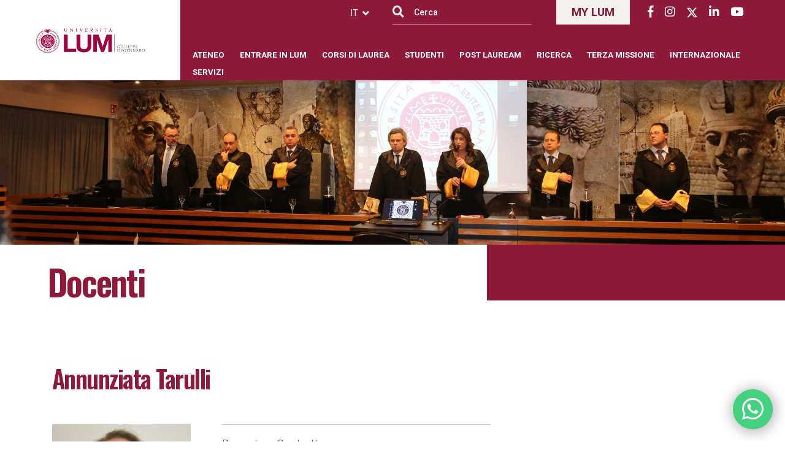

--- FILE ---
content_type: text/html; charset=UTF-8
request_url: https://www.lum.it/docenti/annunziata-tarulli/
body_size: 23162
content:

<!DOCTYPE html>
<html lang="it-IT">
<head>
	<base href="https://www.lum.it/">

	<meta charset="utf-8">
	<meta http-equiv="X-UA-Compatible" content="IE=edge">
	<meta name="viewport" content="width=device-width, initial-scale=1">



	<title>LUM - Annunziata Tarulli</title>

	<meta name='robots' content='index, follow, max-image-preview:large, max-snippet:-1, max-video-preview:-1' />
<link rel="alternate" hreflang="it" href="https://www.lum.it/docenti/annunziata-tarulli/" />
<link rel="alternate" hreflang="x-default" href="https://www.lum.it/docenti/annunziata-tarulli/" />
<script id="cookieyes" type="text/javascript" src="https://cdn-cookieyes.com/client_data/c614b22fa57abfb357f72849/script.js"></script>
	<!-- This site is optimized with the Yoast SEO Premium plugin v22.9 (Yoast SEO v26.7) - https://yoast.com/wordpress/plugins/seo/ -->
	<link rel="canonical" href="https://www.lum.it/docenti/annunziata-tarulli/" />
	<meta property="og:locale" content="it_IT" />
	<meta property="og:type" content="article" />
	<meta property="og:title" content="Annunziata Tarulli" />
	<meta property="og:url" content="https://www.lum.it/docenti/annunziata-tarulli/" />
	<meta property="og:site_name" content="LUM" />
	<meta property="article:publisher" content="https://www.facebook.com/uni.lumjm/" />
	<meta property="article:modified_time" content="2024-01-25T09:27:52+00:00" />
	<meta property="og:image" content="https://www.lum.it/wp-content/uploads/2021/01/tarulli.png" />
	<meta property="og:image:width" content="747" />
	<meta property="og:image:height" content="743" />
	<meta property="og:image:type" content="image/png" />
	<meta name="twitter:card" content="summary_large_image" />
	<script type="application/ld+json" class="yoast-schema-graph">{"@context":"https://schema.org","@graph":[{"@type":"WebPage","@id":"https://www.lum.it/docenti/annunziata-tarulli/","url":"https://www.lum.it/docenti/annunziata-tarulli/","name":"Annunziata Tarulli - LUM","isPartOf":{"@id":"https://www.lum.it/#website"},"primaryImageOfPage":{"@id":"https://www.lum.it/docenti/annunziata-tarulli/#primaryimage"},"image":{"@id":"https://www.lum.it/docenti/annunziata-tarulli/#primaryimage"},"thumbnailUrl":"https://www.lum.it/wp-content/uploads/2021/01/tarulli.png","datePublished":"2021-01-08T11:27:12+00:00","dateModified":"2024-01-25T09:27:52+00:00","breadcrumb":{"@id":"https://www.lum.it/docenti/annunziata-tarulli/#breadcrumb"},"inLanguage":"it-IT","potentialAction":[{"@type":"ReadAction","target":["https://www.lum.it/docenti/annunziata-tarulli/"]}]},{"@type":"ImageObject","inLanguage":"it-IT","@id":"https://www.lum.it/docenti/annunziata-tarulli/#primaryimage","url":"https://www.lum.it/wp-content/uploads/2021/01/tarulli.png","contentUrl":"https://www.lum.it/wp-content/uploads/2021/01/tarulli.png","width":747,"height":743},{"@type":"BreadcrumbList","@id":"https://www.lum.it/docenti/annunziata-tarulli/#breadcrumb","itemListElement":[{"@type":"ListItem","position":1,"name":"LUM","item":"https://www.lum.it/"},{"@type":"ListItem","position":2,"name":"Docenti","item":"https://www.lum.it/docenti/"},{"@type":"ListItem","position":3,"name":"Annunziata Tarulli"}]},{"@type":"WebSite","@id":"https://www.lum.it/#website","url":"https://www.lum.it/","name":"LUM Jean Monnet","description":"","publisher":{"@id":"https://www.lum.it/#organization"},"potentialAction":[{"@type":"SearchAction","target":{"@type":"EntryPoint","urlTemplate":"https://www.lum.it/?s={search_term_string}"},"query-input":{"@type":"PropertyValueSpecification","valueRequired":true,"valueName":"search_term_string"}}],"inLanguage":"it-IT"},{"@type":"Organization","@id":"https://www.lum.it/#organization","name":"LUM Jean Monnet","url":"https://www.lum.it/","logo":{"@type":"ImageObject","inLanguage":"it-IT","@id":"https://www.lum.it/#/schema/logo/image/","url":"https://www.lum.it/wp-content/uploads/2020/02/logo_color.png","contentUrl":"https://www.lum.it/wp-content/uploads/2020/02/logo_color.png","width":403,"height":93,"caption":"LUM Jean Monnet"},"image":{"@id":"https://www.lum.it/#/schema/logo/image/"},"sameAs":["https://www.facebook.com/uni.lumjm/"]}]}</script>
	<!-- / Yoast SEO Premium plugin. -->


<link rel='dns-prefetch' href='//cdnjs.cloudflare.com' />
<link rel="alternate" title="oEmbed (JSON)" type="application/json+oembed" href="https://www.lum.it/wp-json/oembed/1.0/embed?url=https%3A%2F%2Fwww.lum.it%2Fdocenti%2Fannunziata-tarulli%2F" />
<link rel="alternate" title="oEmbed (XML)" type="text/xml+oembed" href="https://www.lum.it/wp-json/oembed/1.0/embed?url=https%3A%2F%2Fwww.lum.it%2Fdocenti%2Fannunziata-tarulli%2F&#038;format=xml" />
<style id='wp-img-auto-sizes-contain-inline-css' type='text/css'>
img:is([sizes=auto i],[sizes^="auto," i]){contain-intrinsic-size:3000px 1500px}
/*# sourceURL=wp-img-auto-sizes-contain-inline-css */
</style>
<link rel='stylesheet' id='reusablec-block-css-css' href='https://www.lum.it/wp-content/plugins/reusable-content-blocks/includes/css/reusablec-block.css?ver=27de812ff3175c3f8e07053eacc0eaf2' type='text/css' media='all' />
<style id='wp-emoji-styles-inline-css' type='text/css'>

	img.wp-smiley, img.emoji {
		display: inline !important;
		border: none !important;
		box-shadow: none !important;
		height: 1em !important;
		width: 1em !important;
		margin: 0 0.07em !important;
		vertical-align: -0.1em !important;
		background: none !important;
		padding: 0 !important;
	}
/*# sourceURL=wp-emoji-styles-inline-css */
</style>
<link rel='stylesheet' id='wpml-blocks-css' href='https://www.lum.it/wp-content/plugins/sitepress-multilingual-cms/dist/css/blocks/styles.css?ver=4.6.6' type='text/css' media='all' />
<link rel='stylesheet' id='contact-form-7-css' href='https://www.lum.it/wp-content/plugins/contact-form-7/includes/css/styles.css?ver=6.1.4' type='text/css' media='all' />
<link rel='stylesheet' id='quilia-banner-styles-css' href='https://www.lum.it/wp-content/plugins/quilia-banner/css/style.css?ver=27de812ff3175c3f8e07053eacc0eaf2' type='text/css' media='all' />
<link rel='stylesheet' id='wpml-legacy-horizontal-list-0-css' href='https://www.lum.it/wp-content/plugins/sitepress-multilingual-cms/templates/language-switchers/legacy-list-horizontal/style.min.css?ver=1' type='text/css' media='all' />
<link rel='stylesheet' id='intl-tel-input-css-css' href='https://cdnjs.cloudflare.com/ajax/libs/intl-tel-input/19.2.1/css/intlTelInput.css?ver=27de812ff3175c3f8e07053eacc0eaf2' type='text/css' media='all' />
<script type="text/javascript" src="https://www.lum.it/wp-includes/js/jquery/jquery.min.js?ver=3.7.1" id="jquery-core-js"></script>
<script type="text/javascript" src="https://www.lum.it/wp-includes/js/jquery/jquery-migrate.min.js?ver=3.4.1" id="jquery-migrate-js"></script>
<link rel="https://api.w.org/" href="https://www.lum.it/wp-json/" /><link rel="EditURI" type="application/rsd+xml" title="RSD" href="https://www.lum.it/xmlrpc.php?rsd" />

<link rel='shortlink' href='https://www.lum.it/?p=18730' />
<link rel="alternate" href="https://www.lum.it/docenti/annunziata-tarulli/" hreflang="x-default" /><meta name="generator" content="WPML ver:4.6.6 stt:1,27;" />
		<meta property="fb:pages" content="139569466076956" />
		<meta name="generator" content="Powered by WPBakery Page Builder - drag and drop page builder for WordPress."/>
<meta name="generator" content="Powered by Slider Revolution 6.5.20 - responsive, Mobile-Friendly Slider Plugin for WordPress with comfortable drag and drop interface." />
<link rel="icon" href="https://www.lum.it/wp-content/uploads/2020/03/favicon.ico" sizes="32x32" />
<link rel="icon" href="https://www.lum.it/wp-content/uploads/2020/03/favicon.ico" sizes="192x192" />
<link rel="apple-touch-icon" href="https://www.lum.it/wp-content/uploads/2020/03/favicon.ico" />
<meta name="msapplication-TileImage" content="https://www.lum.it/wp-content/uploads/2020/03/favicon.ico" />
<script>function setREVStartSize(e){
			//window.requestAnimationFrame(function() {
				window.RSIW = window.RSIW===undefined ? window.innerWidth : window.RSIW;
				window.RSIH = window.RSIH===undefined ? window.innerHeight : window.RSIH;
				try {
					var pw = document.getElementById(e.c).parentNode.offsetWidth,
						newh;
					pw = pw===0 || isNaN(pw) ? window.RSIW : pw;
					e.tabw = e.tabw===undefined ? 0 : parseInt(e.tabw);
					e.thumbw = e.thumbw===undefined ? 0 : parseInt(e.thumbw);
					e.tabh = e.tabh===undefined ? 0 : parseInt(e.tabh);
					e.thumbh = e.thumbh===undefined ? 0 : parseInt(e.thumbh);
					e.tabhide = e.tabhide===undefined ? 0 : parseInt(e.tabhide);
					e.thumbhide = e.thumbhide===undefined ? 0 : parseInt(e.thumbhide);
					e.mh = e.mh===undefined || e.mh=="" || e.mh==="auto" ? 0 : parseInt(e.mh,0);
					if(e.layout==="fullscreen" || e.l==="fullscreen")
						newh = Math.max(e.mh,window.RSIH);
					else{
						e.gw = Array.isArray(e.gw) ? e.gw : [e.gw];
						for (var i in e.rl) if (e.gw[i]===undefined || e.gw[i]===0) e.gw[i] = e.gw[i-1];
						e.gh = e.el===undefined || e.el==="" || (Array.isArray(e.el) && e.el.length==0)? e.gh : e.el;
						e.gh = Array.isArray(e.gh) ? e.gh : [e.gh];
						for (var i in e.rl) if (e.gh[i]===undefined || e.gh[i]===0) e.gh[i] = e.gh[i-1];
											
						var nl = new Array(e.rl.length),
							ix = 0,
							sl;
						e.tabw = e.tabhide>=pw ? 0 : e.tabw;
						e.thumbw = e.thumbhide>=pw ? 0 : e.thumbw;
						e.tabh = e.tabhide>=pw ? 0 : e.tabh;
						e.thumbh = e.thumbhide>=pw ? 0 : e.thumbh;
						for (var i in e.rl) nl[i] = e.rl[i]<window.RSIW ? 0 : e.rl[i];
						sl = nl[0];
						for (var i in nl) if (sl>nl[i] && nl[i]>0) { sl = nl[i]; ix=i;}
						var m = pw>(e.gw[ix]+e.tabw+e.thumbw) ? 1 : (pw-(e.tabw+e.thumbw)) / (e.gw[ix]);
						newh =  (e.gh[ix] * m) + (e.tabh + e.thumbh);
					}
					var el = document.getElementById(e.c);
					if (el!==null && el) el.style.height = newh+"px";
					el = document.getElementById(e.c+"_wrapper");
					if (el!==null && el) {
						el.style.height = newh+"px";
						el.style.display = "block";
					}
				} catch(e){
					console.log("Failure at Presize of Slider:" + e)
				}
			//});
		  };</script>
		<style type="text/css" id="wp-custom-css">
			.vc_lumCardservizi::after {
    content: "+";
    display: flex;
    justify-content: flex-end;
    align-items: flex-end;
    font-size: 2.3rem;
    /* color: #000000; */
    padding: 0 5px 5px 0;
}
.card.qservizi:hover::after {
    color: white;
}
#futuri-studenti-2 select.wpcf7-form-control.wpcf7-select.wpcf7-validates-as-required option,#future-students select.wpcf7-form-control.wpcf7-select.wpcf7-validates-as-required option {
    background: #8e193b;
}
.yellow .card-text {
	color:white;
}
.cardhover:hover {
    background: #8e193b;
    color: white;
}
.cardhover{
    min-height: 250px;
    display: flex;
    align-items: center;
}
.gradient-bg{
	background: #8E193B;
	background: -webkit-linear-gradient(90deg, rgba(142, 25, 59, 1) 50%, rgba(244, 242, 239, 1) 50%);
	background: -moz-linear-gradient(90deg, rgba(142, 25, 59, 1) 50%, rgba(244, 242, 239, 1) 50%);
	background: linear-gradient(90deg, rgba(142, 25, 59, 1) 50%, rgba(244, 242, 239, 1) 50%);
	filter: progid:DXImageTransform.Microsoft.gradient(startColorstr="#8E193B", endColorstr="#F4F2EF", GradientType=1);
}
span.wpcf7-form-control.wpcf7-radio {
    display: flex;
    flex-direction: row;
    gap: 10px;
}
#open-day header{
	display:none;
}
.bg-gradient-red {
    background: linear-gradient(90deg, rgb(255 255 255) 60%, #8e193b 60%);
}
input[type="date"], input[type="time"], input[type="datetime-local"], input[type="month"] {
    -webkit-appearance: listbox;
    width: 100%;
    height: 48px;
    border: none;
    padding: 15px 18px;
    font-size: 0.73em;
    outline: none;
    margin-bottom: 15px;
}
#open-day #footer_content{
	display:none;
}
.with-red .wpcf7-not-valid-tip {
    color: #ffffff;
    font-size: 0.7rem;
    font-weight: normal;
    display: block;
    line-height: 0.5;
}
.card-storia h2 {
    padding-left: 20%;
    text-align: left;
	max-width:80%;
}
.annos p {
    padding: 0 10px 10px 20px;
}
.annos.white p{
	color:white;
}
.column-title.wpb_column.vc_column_container.vc_col-sm-6 {
    background: #ab0a3d;
    color: white;
/*     margin-right: -100px; */
    z-index: 2;
    padding: 30px;
    height: 80%;
}
.video-col{
    width: calc(50% + 100px) !important;
    margin-left: -100px;
}
.erasmus-btn a{
    margin: 20px 0 0;
    border: 2px solid #464646;
    padding: 10px;
    font-weight: 400;
	transition: 0.3s all ease-in-out;
}
.vc_row.wpb_row.vc_row-fluid.container.video-cont.vc_row-o-content-middle.vc_row-flex {
    align-items: center;
}

.erasmus-btn h5{
	min-height:50px;
}
.erasmus-btn a{
	transition: 0.3s all ease-in-out;
}
.erasmus-btn a:hover{
	transform:scale(1.04);
}
.wpcf7-response-output{
    color: white;
    font-size: 14px;
    margin: 0;
}
.card-fisarmonica img {
    width: 100%;
    height: 420px;
    object-fit: cover;
    object-position: top;
}

.rotate {
    transition: transform 0.3s ease;
}

.rotate.down {
    transform: rotate(180deg);
}
.brand{
    box-shadow: inset 0 -10px 20px -10px rgba(0, 0, 0, 0.5), inset 0 10px 20px -10px rgba(0, 0, 0, 0.5);

	text-align:center;
	padding: 100px 0;
}

.brand .title-cont{
	justify-content: center!important;
}
.brand .container-fis, .brand .content-fis{
    max-width: 1080px;
    margin: 20px auto;
}
.brand .content-fis{
	max-width: 720px;
	text-align:left;
}
.title-cont
.annos.red p, .card-fisarmonica h2, .card-fisarmonica a{
	color:#8e193b;
}
.card-fisarmonica h2{
	margin:5px 0;
}
.container-fis h3{
    background: #8e193b;
    color: white;
	padding:20px;
}
.brand h3{
	padding:0;
	margin:0;
}
#contenuti-mobile{
	padding: 0 15px;
}
#homepage .mejs-controls {
    display: none;
}
.single_storia_full{
    background-color: #F4F2EF;
    background-image: url(https://www.lum.it/wp-content/uploads/2019/12/sfondo.jpg);
    background-repeat: no-repeat;
    background-size: 50% 100%;
    padding: 6% 0;
    margin-bottom: 10%;
}
	.p-15{
		padding:0 15px;
	}
.red_title span, .red_title i::before, .red_title i::after {
    color: #8e193b!important;
    border-color:#8e193b !important;
}
.white_title .vc_tta-panel-heading {
    background: transparent !important;
    border-color: transparent !important;
}
.red_title .vc_tta-panel-heading {
    background: transparent !important;
    border-color: transparent !important;
}
.vc_btn3.vc_btn3-size-md{
    color: #8E193B !important;
    font-weight: 500;
    outline: none;
    border: none;
    padding: 20px 28px;
}
.white_title span, .white_title i::before, .white_title i::after {
    color: white!important;
    border-color:white !important;
}
.white_title .wpb_wrapper p {
    color: white;
    background: transparent;
}
.white_title .vc_tta-panel-body {
    border-color: transparent !important;
    background-color: transparent !important;
    background-image: none !important;
}
.anno p{
    font-size: 48px !important;
    font-family: 'Oswald';
    font-weight: 700;
	color:#8e193b;
}
.annos {
    position: relative;
    left: -50%;
    transform: rotate(270deg) translate(62%, 80%);
    font-weight: 900;
    font-size: 48px;
    font-family: 'Oswald';
    top: 220px;
}
.content-sto {
    padding: 5% 10% 0 20%;
}
.box {
    /* min-height: 200px; */
    padding:0 0  50px 0;
}
.red-bg{
	background:#8e193b;
}
.brand.card-fisarmonica img {
    height: inherit;
    width: inherit;
    max-width: 600px;
    margin: 40px 0;
}
.outgoing .vc_tta-container, .outgoing .vc_tta-panel-heading {
    margin-bottom: 0!important;
}
.img-lum-insieme, .img-lum-insieme img{
	height:500px!important;
}
@media(max-width:540px){
	.img-lum-insieme, .img-lum-insieme img{
	height:220px!important;
}
	.mh-250{
		min-height:110px;
	}
	.card-fisarmonica img{
		height:280px;
	}
	.card-fisarmonica-mob{
		margin:20px 0;
	}
	.brand.card-fisarmonica-mob{
		margin:0px 0;
	}
	.brand.card-fisarmonica img {
    max-width: 80%;
}
	.brand .content-fis{
		padding:0 20px;
	}
	.annos {
    font-size: 33px !important;
    top: 150px;
}
	.singola_storia .wpb_wrapper {
    flex-direction:column;
		max-width:100%;
}


	.yellow{
		padding:30px 0;
		margin:20px 0;
	}
	.no-mob-bg {
    background: #8e193b;
    /* color: red; */
}
	.no-mob-bg .wpb_wrapper p {
    color: white;
    background: transparent;
}
	.no-mob-bg .vc_tta-panel-body {
    border-color: transparent !important;
    background-color: transparent !important;
    background-image: none !important;
}
	.mob-color span, .mob-color i::before, .mob-color i::after {
    color: white!important;
    border-color:white !important;
}

}
.vc_tta.vc_tta-style-modern .vc_tta-panel-body, .vc_tta.vc_tta-style-modern .vc_tta-panel-heading {
    border-width: 1px;
    background-image: none !important;
    background-repeat: repeat-x;
}
#homepage option {
    background: #8e193b;
}
.responsive-table {
  width: 100%;
  border-collapse: collapse;
  font-size: 14px;
}

.responsive-table th,
.responsive-table td {
  padding: 10px;
  border: 1px solid #ccc;
  text-align: left;
}

.responsive-table td:nth-child(2),
.responsive-table th:nth-child(2) {
  text-align: center;
}
@media screen and (max-width: 768px) {
  .responsive-table thead {
    display: none;
  }
	.home-acc span.vc_tta-title-text{
		font-size:18px;
	}
	.responsive-table td:nth-child(2),
.responsive-table th:nth-child(2) {
  text-align: right;
}
	.responsive-table td {
    min-height: 42px;
	}
  .responsive-table tr {
    display: block;
    margin-bottom: 15px;
    border: 1px solid #ddd;
  }

  .responsive-table td {
    display: block;
    text-align: right;
    padding: 8px 10px 8px 50%; /* più spazio a sinistra */
    position: relative;
    font-size: 14px;
  }

  .responsive-table td::before {
    content: attr(data-label);
    position: absolute;
    top: 8px;
    left: 10px;
    width: 45%;
    white-space: nowrap;
    overflow: hidden;
    text-overflow: ellipsis;
    font-weight: bold;
    text-align: left;
  }
}
@media only screen and (max-width: 769px) {
	.bg-gradient-red {
    background: transparent;
		
}
	.gradient-bg{
		background: #8E193B;
background: -webkit-linear-gradient(180deg, rgba(142, 25, 59, 1) 56%, rgba(244, 242, 239, 1) 56%);
background: -moz-linear-gradient(180deg, rgba(142, 25, 59, 1) 56%, rgba(244, 242, 239, 1) 56%);
background: linear-gradient(180deg, rgba(142, 25, 59, 1) 56%, rgba(244, 242, 239, 1) 56%);
filter: progid:DXImageTransform.Microsoft.gradient(startColorstr="#8E193B", endColorstr="#F4F2EF", GradientType=0);
	}
	.vc_col-has-fill>.vc_column-inner{
		padding-top:10px;
		padding-bottom:10px;
	}
	.video-col {
    z-index: 3;
    margin-top: -40px;
		width:100%!important;
		margin-left:inherit;
}
	.swap-on-mobile {
		display: flex !important;
		flex-direction: column-reverse;
	}
}		</style>
		<noscript><style> .wpb_animate_when_almost_visible { opacity: 1; }</style></noscript>
	<!-- jQuery-->
    <script src="https://code.jquery.com/jquery-3.3.1.js"></script>
    <!-- Font Awesome -->
    <link rel="stylesheet" href="wp-content/themes/lum/css/all.css">
	<link rel="stylesheet" href="wp-content/themes/lum/css/fontawesome.css">
	<!-- Bootstrap style -->
	<link rel="stylesheet" href="wp-content/themes/lum/css/bootstrap.css">
	<!-- Slick slider style -->
	<link rel="stylesheet" href="wp-content/themes/lum/slick/slick.css">
	<link rel="stylesheet" href="wp-content/themes/lum/slick/slick-theme.css">
	<!-- Fancybox style -->
	<link rel="stylesheet" href="wp-content/themes/lum/css/jquery.fancybox-1.3.4.css">
			<link rel="stylesheet" href="wp-content/themes/lum/compressed.css.php" type="text/css" media="screen, projection" />
		<link href="https://fonts.googleapis.com/css?family=Roboto:300,400,500,700&display=swap" rel="stylesheet">
	<link href="https://fonts.googleapis.com/css?family=Oswald:400,500,600,700&display=swap" rel="stylesheet">

	
    <script type="text/javascript">
        _linkedin_partner_id = "3205396";
        window._linkedin_data_partner_ids = window._linkedin_data_partner_ids || [];
        window._linkedin_data_partner_ids.push(_linkedin_partner_id);
    </script><script type="text/javascript">
        (function(){var s = document.getElementsByTagName("script")[0];
            var b = document.createElement("script");
            b.type = "text/javascript";b.async = true;
            b.src = "https://snap.licdn.com/li.lms-analytics/insight.min.js";
            s.parentNode.insertBefore(b, s);})();
    </script>

    <noscript>
        <img height="1" width="1" style="display:none;" alt="" src="https://px.ads.linkedin.com/collect/?pid=3205396&fmt=gif" />
    </noscript>
    <script>
        !function (w, d, t) {
            w.TiktokAnalyticsObject=t;var ttq=w[t]=w[t]||[];ttq.methods=["page","track","identify","instances","debug","on","off","once","ready","alias","group","enableCookie","disableCookie"],ttq.setAndDefer=function(t,e){t[e]=function(){t.push([e].concat(Array.prototype.slice.call(arguments,0)))}};for(var i=0;i<ttq.methods.length;i++)ttq.setAndDefer(ttq,ttq.methods[i]);ttq.instance=function(t){for(var e=ttq._i[t]||[],n=0;n<ttq.methods.length;n++)ttq.setAndDefer(e,ttq.methods[n]);return e},ttq.load=function(e,n){var i="https://analytics.tiktok.com/i18n/pixel/events.js";ttq._i=ttq._i||{},ttq._i[e]=[],ttq._i[e]._u=i,ttq._t=ttq._t||{},ttq._t[e]=+new Date,ttq._o=ttq._o||{},ttq._o[e]=n||{};var o=document.createElement("script");o.type="text/javascript",o.async=!0,o.src=i+"?sdkid="+e+"&lib="+t;var a=document.getElementsByTagName("script")[0];a.parentNode.insertBefore(o,a)};

            ttq.load('C3IS7PQ8DUF9JOO4A9J0');
            ttq.page();
        }(window, document, 'ttq');
    </script>

    <link rel="stylesheet" href="https://cdnjs.cloudflare.com/ajax/libs/lightbox2/2.8.2/css/lightbox.min.css">
		<script>
			function myLumM() {
				document.getElementById("myLumDropdownM").classList.toggle("myLumtendina");

				window.onclick = function(event) {
 if (!event.target.matches('.link_e_learning')) {
   var dropdowns = document.getElementsByClassName("dropdown-content");
    var i;
   for (i = 0; i < dropdowns.length; i++) {
     var openDropdown = dropdowns[i];
    if (openDropdown.classList.contains('myLumtendina')) {
      openDropdown.classList.remove('myLumtendina');
     }
  }
   }
}

		}
		</script>
    <!-- pardot lum management -->
    <script type="text/javascript">
        piAId = '922843';
        piCId = '1548';
        piHostname = 'go.lum.it';
        (function() {
            function async_load(){
                var s = document.createElement('script'); s.type = 'text/javascript';
                s.src = ('https:' == document.location.protocol ? 'https://pi' : 'http://cdn') + '.pardot.com/pd.js';
                var c = document.getElementsByTagName('script')[0]; c.parentNode.insertBefore(s, c);
            }
            if(window.attachEvent) { window.attachEvent('onload', async_load); }
            else { window.addEventListener('load', async_load, false); }
        })();
    </script>
		<script>
(function () {
 var s = document.createElement("script"),
 e = !document.body ? document.querySelector("head") : document.body;
s.src = "https://acsbapp.com/apps/app/dist/js/app.js";
s.async = true;
s.onload = function () {
acsbJS.init({
statementLink: "",
footerHtml: '<a href="https://www.accessiway.com/" target="_blank">AccessiWay. The Web Accessibility Solution</a>',
 hideMobile: false,
 hideTrigger: false,
 language: "it",
 position: "left",
 leadColor: "#0069fb",
 triggerColor: "#004fce",
 triggerRadius: "50%",
 triggerPositionX: "left",
 triggerPositionY: "bottom",
 triggerIcon: "people",
 triggerSize: "medium",
 triggerOffsetX: 20,
 triggerOffsetY: 20,
 mobile: {
 triggerSize: "medium",
 triggerPositionX: "left",
 triggerPositionY: "bottom",
 triggerOffsetX: 10,
 triggerOffsetY: 10,
 triggerRadius: "50%",
 },
 });
};
e.appendChild(s);
})();
</script>
    <!-- Google tag (gtag.js) -->
    <script async src="https://www.googletagmanager.com/gtag/js?id=G-9142TLQ1RB"></script>
    <script>
        window.dataLayer = window.dataLayer || [];
        function gtag(){dataLayer.push(arguments);}
        gtag('js', new Date());

        gtag('config', 'G-9142TLQ1RB');
    </script>
    <!-- Google Tag Manager -->
    <script>(function(w,d,s,l,i){w[l]=w[l]||[];w[l].push({'gtm.start':
                new Date().getTime(),event:'gtm.js'});var f=d.getElementsByTagName(s)[0],
            j=d.createElement(s),dl=l!='dataLayer'?'&l='+l:'';j.async=true;j.src=
            'https://www.googletagmanager.com/gtm.js?id='+i+dl;f.parentNode.insertBefore(j,f);
        })(window,document,'script','dataLayer','GTM-T7RL9NK');</script>
    <!-- End Google Tag Manager -->
	<!-- Google Calendar Appointment Scheduling begin -->
	<link href="https://calendar.google.com/calendar/scheduling-button-script.css" rel="stylesheet">
	<script src="https://calendar.google.com/calendar/scheduling-button-script.js" async></script>
<style id='global-styles-inline-css' type='text/css'>
:root{--wp--preset--aspect-ratio--square: 1;--wp--preset--aspect-ratio--4-3: 4/3;--wp--preset--aspect-ratio--3-4: 3/4;--wp--preset--aspect-ratio--3-2: 3/2;--wp--preset--aspect-ratio--2-3: 2/3;--wp--preset--aspect-ratio--16-9: 16/9;--wp--preset--aspect-ratio--9-16: 9/16;--wp--preset--color--black: #000000;--wp--preset--color--cyan-bluish-gray: #abb8c3;--wp--preset--color--white: #ffffff;--wp--preset--color--pale-pink: #f78da7;--wp--preset--color--vivid-red: #cf2e2e;--wp--preset--color--luminous-vivid-orange: #ff6900;--wp--preset--color--luminous-vivid-amber: #fcb900;--wp--preset--color--light-green-cyan: #7bdcb5;--wp--preset--color--vivid-green-cyan: #00d084;--wp--preset--color--pale-cyan-blue: #8ed1fc;--wp--preset--color--vivid-cyan-blue: #0693e3;--wp--preset--color--vivid-purple: #9b51e0;--wp--preset--gradient--vivid-cyan-blue-to-vivid-purple: linear-gradient(135deg,rgb(6,147,227) 0%,rgb(155,81,224) 100%);--wp--preset--gradient--light-green-cyan-to-vivid-green-cyan: linear-gradient(135deg,rgb(122,220,180) 0%,rgb(0,208,130) 100%);--wp--preset--gradient--luminous-vivid-amber-to-luminous-vivid-orange: linear-gradient(135deg,rgb(252,185,0) 0%,rgb(255,105,0) 100%);--wp--preset--gradient--luminous-vivid-orange-to-vivid-red: linear-gradient(135deg,rgb(255,105,0) 0%,rgb(207,46,46) 100%);--wp--preset--gradient--very-light-gray-to-cyan-bluish-gray: linear-gradient(135deg,rgb(238,238,238) 0%,rgb(169,184,195) 100%);--wp--preset--gradient--cool-to-warm-spectrum: linear-gradient(135deg,rgb(74,234,220) 0%,rgb(151,120,209) 20%,rgb(207,42,186) 40%,rgb(238,44,130) 60%,rgb(251,105,98) 80%,rgb(254,248,76) 100%);--wp--preset--gradient--blush-light-purple: linear-gradient(135deg,rgb(255,206,236) 0%,rgb(152,150,240) 100%);--wp--preset--gradient--blush-bordeaux: linear-gradient(135deg,rgb(254,205,165) 0%,rgb(254,45,45) 50%,rgb(107,0,62) 100%);--wp--preset--gradient--luminous-dusk: linear-gradient(135deg,rgb(255,203,112) 0%,rgb(199,81,192) 50%,rgb(65,88,208) 100%);--wp--preset--gradient--pale-ocean: linear-gradient(135deg,rgb(255,245,203) 0%,rgb(182,227,212) 50%,rgb(51,167,181) 100%);--wp--preset--gradient--electric-grass: linear-gradient(135deg,rgb(202,248,128) 0%,rgb(113,206,126) 100%);--wp--preset--gradient--midnight: linear-gradient(135deg,rgb(2,3,129) 0%,rgb(40,116,252) 100%);--wp--preset--font-size--small: 13px;--wp--preset--font-size--medium: 20px;--wp--preset--font-size--large: 36px;--wp--preset--font-size--x-large: 42px;--wp--preset--spacing--20: 0.44rem;--wp--preset--spacing--30: 0.67rem;--wp--preset--spacing--40: 1rem;--wp--preset--spacing--50: 1.5rem;--wp--preset--spacing--60: 2.25rem;--wp--preset--spacing--70: 3.38rem;--wp--preset--spacing--80: 5.06rem;--wp--preset--shadow--natural: 6px 6px 9px rgba(0, 0, 0, 0.2);--wp--preset--shadow--deep: 12px 12px 50px rgba(0, 0, 0, 0.4);--wp--preset--shadow--sharp: 6px 6px 0px rgba(0, 0, 0, 0.2);--wp--preset--shadow--outlined: 6px 6px 0px -3px rgb(255, 255, 255), 6px 6px rgb(0, 0, 0);--wp--preset--shadow--crisp: 6px 6px 0px rgb(0, 0, 0);}:where(.is-layout-flex){gap: 0.5em;}:where(.is-layout-grid){gap: 0.5em;}body .is-layout-flex{display: flex;}.is-layout-flex{flex-wrap: wrap;align-items: center;}.is-layout-flex > :is(*, div){margin: 0;}body .is-layout-grid{display: grid;}.is-layout-grid > :is(*, div){margin: 0;}:where(.wp-block-columns.is-layout-flex){gap: 2em;}:where(.wp-block-columns.is-layout-grid){gap: 2em;}:where(.wp-block-post-template.is-layout-flex){gap: 1.25em;}:where(.wp-block-post-template.is-layout-grid){gap: 1.25em;}.has-black-color{color: var(--wp--preset--color--black) !important;}.has-cyan-bluish-gray-color{color: var(--wp--preset--color--cyan-bluish-gray) !important;}.has-white-color{color: var(--wp--preset--color--white) !important;}.has-pale-pink-color{color: var(--wp--preset--color--pale-pink) !important;}.has-vivid-red-color{color: var(--wp--preset--color--vivid-red) !important;}.has-luminous-vivid-orange-color{color: var(--wp--preset--color--luminous-vivid-orange) !important;}.has-luminous-vivid-amber-color{color: var(--wp--preset--color--luminous-vivid-amber) !important;}.has-light-green-cyan-color{color: var(--wp--preset--color--light-green-cyan) !important;}.has-vivid-green-cyan-color{color: var(--wp--preset--color--vivid-green-cyan) !important;}.has-pale-cyan-blue-color{color: var(--wp--preset--color--pale-cyan-blue) !important;}.has-vivid-cyan-blue-color{color: var(--wp--preset--color--vivid-cyan-blue) !important;}.has-vivid-purple-color{color: var(--wp--preset--color--vivid-purple) !important;}.has-black-background-color{background-color: var(--wp--preset--color--black) !important;}.has-cyan-bluish-gray-background-color{background-color: var(--wp--preset--color--cyan-bluish-gray) !important;}.has-white-background-color{background-color: var(--wp--preset--color--white) !important;}.has-pale-pink-background-color{background-color: var(--wp--preset--color--pale-pink) !important;}.has-vivid-red-background-color{background-color: var(--wp--preset--color--vivid-red) !important;}.has-luminous-vivid-orange-background-color{background-color: var(--wp--preset--color--luminous-vivid-orange) !important;}.has-luminous-vivid-amber-background-color{background-color: var(--wp--preset--color--luminous-vivid-amber) !important;}.has-light-green-cyan-background-color{background-color: var(--wp--preset--color--light-green-cyan) !important;}.has-vivid-green-cyan-background-color{background-color: var(--wp--preset--color--vivid-green-cyan) !important;}.has-pale-cyan-blue-background-color{background-color: var(--wp--preset--color--pale-cyan-blue) !important;}.has-vivid-cyan-blue-background-color{background-color: var(--wp--preset--color--vivid-cyan-blue) !important;}.has-vivid-purple-background-color{background-color: var(--wp--preset--color--vivid-purple) !important;}.has-black-border-color{border-color: var(--wp--preset--color--black) !important;}.has-cyan-bluish-gray-border-color{border-color: var(--wp--preset--color--cyan-bluish-gray) !important;}.has-white-border-color{border-color: var(--wp--preset--color--white) !important;}.has-pale-pink-border-color{border-color: var(--wp--preset--color--pale-pink) !important;}.has-vivid-red-border-color{border-color: var(--wp--preset--color--vivid-red) !important;}.has-luminous-vivid-orange-border-color{border-color: var(--wp--preset--color--luminous-vivid-orange) !important;}.has-luminous-vivid-amber-border-color{border-color: var(--wp--preset--color--luminous-vivid-amber) !important;}.has-light-green-cyan-border-color{border-color: var(--wp--preset--color--light-green-cyan) !important;}.has-vivid-green-cyan-border-color{border-color: var(--wp--preset--color--vivid-green-cyan) !important;}.has-pale-cyan-blue-border-color{border-color: var(--wp--preset--color--pale-cyan-blue) !important;}.has-vivid-cyan-blue-border-color{border-color: var(--wp--preset--color--vivid-cyan-blue) !important;}.has-vivid-purple-border-color{border-color: var(--wp--preset--color--vivid-purple) !important;}.has-vivid-cyan-blue-to-vivid-purple-gradient-background{background: var(--wp--preset--gradient--vivid-cyan-blue-to-vivid-purple) !important;}.has-light-green-cyan-to-vivid-green-cyan-gradient-background{background: var(--wp--preset--gradient--light-green-cyan-to-vivid-green-cyan) !important;}.has-luminous-vivid-amber-to-luminous-vivid-orange-gradient-background{background: var(--wp--preset--gradient--luminous-vivid-amber-to-luminous-vivid-orange) !important;}.has-luminous-vivid-orange-to-vivid-red-gradient-background{background: var(--wp--preset--gradient--luminous-vivid-orange-to-vivid-red) !important;}.has-very-light-gray-to-cyan-bluish-gray-gradient-background{background: var(--wp--preset--gradient--very-light-gray-to-cyan-bluish-gray) !important;}.has-cool-to-warm-spectrum-gradient-background{background: var(--wp--preset--gradient--cool-to-warm-spectrum) !important;}.has-blush-light-purple-gradient-background{background: var(--wp--preset--gradient--blush-light-purple) !important;}.has-blush-bordeaux-gradient-background{background: var(--wp--preset--gradient--blush-bordeaux) !important;}.has-luminous-dusk-gradient-background{background: var(--wp--preset--gradient--luminous-dusk) !important;}.has-pale-ocean-gradient-background{background: var(--wp--preset--gradient--pale-ocean) !important;}.has-electric-grass-gradient-background{background: var(--wp--preset--gradient--electric-grass) !important;}.has-midnight-gradient-background{background: var(--wp--preset--gradient--midnight) !important;}.has-small-font-size{font-size: var(--wp--preset--font-size--small) !important;}.has-medium-font-size{font-size: var(--wp--preset--font-size--medium) !important;}.has-large-font-size{font-size: var(--wp--preset--font-size--large) !important;}.has-x-large-font-size{font-size: var(--wp--preset--font-size--x-large) !important;}
/*# sourceURL=global-styles-inline-css */
</style>
<link rel='stylesheet' id='rs-plugin-settings-css' href='https://www.lum.it/wp-content/plugins/revslider/public/assets/css/rs6.css?ver=6.5.20' type='text/css' media='all' />
<style id='rs-plugin-settings-inline-css' type='text/css'>
#rs-demo-id {}
/*# sourceURL=rs-plugin-settings-inline-css */
</style>
</head>

<body id="dett_docente">

<!-- Google Tag Manager (noscript) -->
<noscript><iframe src="https://www.googletagmanager.com/ns.html?id=GTM-T7RL9NK"
                  height="0" width="0" style="display:none;visibility:hidden"></iframe></noscript>
<!-- End Google Tag Manager (noscript) -->
<div class="whatsapp-container"><a target="_blank" href="https://api.whatsapp.com/send?phone=393498433743&lang=it"
                                   class="whatsapp_button"><i
                class="fab fa-whatsapp"></i></a></div>



	<header id="header" class="flex">
		<div id="logo">
							<a href="https://www.lum.it">
					<img src="wp-content/uploads/2020/09/logo-lum-new.png" alt="Logo LUM" >
				</a>
					</div>
		<div id="right_header" class="d-block d-lg-none">
			<div class="right">
				<a class="sb-toggle-right search-btn"></a>
				<a class="c-hamburger c-hamburger--htx sb-toggle-left navbar-icon">
					<span>menu</span>
				</a>
			</div>
		</div>
		<div id="right_side_menu" class="flex d-none d-lg-block">
			<div class="box">
				<div id="search_social" class="clearfix">
					<div class="clearfix right flex">

						<div class="lingua">
							<form method="get"><select name="lang"><option selected="selected" value="https://www.lum.it/docenti/annunziata-tarulli/">it</option></select></form>						</div>

						<form role="search" method="get" id="searchform" class="search" action="https://www.lum.it/">
  <input type="text" value="" name="s" id="s" class="inputsearch topbar" placeholder="Cerca" autocomplete="off"/>
  <button type="submit" class="topbar"><i class="fa fa-search" aria-hidden="true"></i></button>
</form>
						<div>
							<a onclick="myLumM()" class="link_e_learning primary-btn">MY LUM</a>
							<ul id="myLumDropdownM" class="dropdown-content">
				        <li><a target="_blank" href="https://workspace.google.com/dashboard">Google Workspace</a></li>
				        <li><a target="_blank" href="https://lum.esse3.cineca.it/Start.do">LUM Esse3</a></li>
				        <li><a target="_blank" href="https://lum.easystaff.it">EasyLUM</a></li>
						<li><a target="_blank" href="https://saas.hrzucchetti.it/hrpunilumgiudeg/jsp/login.jsp">Zucchetti HR</a></li>

				      </ul>
						</div>

						<div class="box_social">
        <a href="https://www.facebook.com/universitalum" target="_blank"><i class="fab fa-facebook-f"></i></a>
        <a href="https://www.instagram.com/uni.lum/" target="_blank"><i class="fab fa-instagram"></i></a>
        <a href="https://twitter.com/universitalum" target="_blank"><i class="fa-solid fa-x"><svg style="width:19px;" xmlns="http://www.w3.org/2000/svg" viewBox="0 0 512 512"><!--!Font Awesome Free 6.7.1 by @fontawesome - https://fontawesome.com License - https://fontawesome.com/license/free Copyright 2024 Fonticons, Inc.--><path d="M389.2 48h70.6L305.6 224.2 487 464H345L233.7 318.6 106.5 464H35.8L200.7 275.5 26.8 48H172.4L272.9 180.9 389.2 48zM364.4 421.8h39.1L151.1 88h-42L364.4 421.8z"/></svg></i></a>
        <a href="https://www.linkedin.com/school/universitalum" target="_blank"><i class="fab fa-linkedin-in"></i></a>
        <a href="https://www.youtube.com/channel/UCJn9R2opbaWQugbaPqT6gFw" target="_blank"><i class="fab fa-youtube"></i></a>
    </div>
					</div>
				</div>
				<div class="menu-main-menu-new-container"><ul id="nav-menu" class="menu"><li id="menu-item-15037" class="menu-item menu-item-type-custom menu-item-object-custom menu-item-has-children menu-item-15037"><a>Ateneo</a>
<ul class="sub-menu">
	<li id="menu-item-21558" class="menu-item menu-item-type-post_type menu-item-object-page menu-item-21558"><a href="https://www.lum.it/missione-e-visione/">Missione e visione</a></li>
	<li id="menu-item-20902" class="menu-item menu-item-type-post_type menu-item-object-page menu-item-20902"><a href="https://www.lum.it/organi-2/">Organi</a></li>
	<li id="menu-item-49182" class="menu-item menu-item-type-post_type menu-item-object-page menu-item-49182"><a href="https://www.lum.it/storia-e-valori-2/">Storia e valori</a></li>
	<li id="menu-item-40056" class="menu-item menu-item-type-custom menu-item-object-custom menu-item-40056"><a href="https://www.lum.it/dipartimenti/">Dipartimenti</a></li>
	<li id="menu-item-40617" class="menu-item menu-item-type-custom menu-item-object-custom menu-item-has-children menu-item-40617"><a href="#">Faculty</a>
	<ul class="sub-menu">
		<li id="menu-item-39992" class="menu-item menu-item-type-post_type menu-item-object-page menu-item-39992"><a href="https://www.lum.it/elenco-docenti/">Docenti</a></li>
		<li id="menu-item-40616" class="menu-item menu-item-type-post_type menu-item-object-page menu-item-40616"><a href="https://www.lum.it/elenco-docenti-a-contratto/">Candidature docenti a contratto</a></li>
		<li id="menu-item-62165" class="menu-item menu-item-type-post_type menu-item-object-page menu-item-62165"><a href="https://www.lum.it/teaching-center-lum-learning-lab-tclll-2/">Teaching Center LUM Learning Lab (TCLLL)</a></li>
	</ul>
</li>
	<li id="menu-item-15039" class="menu-item menu-item-type-post_type menu-item-object-page menu-item-15039"><a href="https://www.lum.it/statuto-e-regolamenti/">Statuto e Regolamenti</a></li>
	<li id="menu-item-20719" class="menu-item menu-item-type-post_type menu-item-object-page menu-item-has-children menu-item-20719"><a href="https://www.lum.it/assicurazione-qualita/">Assicurazione Qualità</a>
	<ul class="sub-menu">
		<li id="menu-item-19968" class="menu-item menu-item-type-post_type menu-item-object-page menu-item-19968"><a href="https://www.lum.it/organi-e-strutture-dellaq/">Organi e strutture dell’AQ</a></li>
		<li id="menu-item-19967" class="menu-item menu-item-type-post_type menu-item-object-page menu-item-19967"><a href="https://www.lum.it/piano-strategico-2021-2025/">Piano Strategico 2021-2025</a></li>
		<li id="menu-item-47525" class="menu-item menu-item-type-custom menu-item-object-custom menu-item-47525"><a href="https://drive.google.com/drive/folders/1xyTLB8KiRl3dk_vjxycepqgVsxJWcQoi?usp=sharing">Area Riservata</a></li>
	</ul>
</li>
	<li id="menu-item-15041" class="menu-item menu-item-type-custom menu-item-object-custom menu-item-15041"><a href="/concorsi">Concorsi</a></li>
	<li id="menu-item-63725" class="menu-item menu-item-type-custom menu-item-object-custom menu-item-has-children menu-item-63725"><a href="#">Nuovo campus LUM</a>
	<ul class="sub-menu">
		<li id="menu-item-63724" class="menu-item menu-item-type-post_type menu-item-object-page menu-item-63724"><a href="https://www.lum.it/nuovo-campus/">Scopri il Nuovo campus LUM</a></li>
		<li id="menu-item-52382" class="menu-item menu-item-type-post_type menu-item-object-page menu-item-52382"><a href="https://www.lum.it/procedure-bando-residenze-universitarie/">Procedure Bando Residenze Universitarie</a></li>
	</ul>
</li>
	<li id="menu-item-39011" class="menu-item menu-item-type-custom menu-item-object-custom menu-item-has-children menu-item-39011"><a href="#">Sostenibilità</a>
	<ul class="sub-menu">
		<li id="menu-item-39012" class="menu-item menu-item-type-post_type menu-item-object-page menu-item-39012"><a href="https://www.lum.it/mi-illumino-di-meno/">“Mi illumino di meno”</a></li>
		<li id="menu-item-43066" class="menu-item menu-item-type-post_type menu-item-object-page menu-item-43066"><a href="https://www.lum.it/climbing-for-climate/">Climbing for Climate</a></li>
	</ul>
</li>
</ul>
</li>
<li id="menu-item-39867" class="menu-item menu-item-type-custom menu-item-object-custom menu-item-has-children menu-item-39867"><a href="#">ENTRARE IN LUM</a>
<ul class="sub-menu">
	<li id="menu-item-42169" class="menu-item menu-item-type-post_type menu-item-object-page menu-item-42169"><a href="https://www.lum.it/immatricolazioni/">Immatricolazioni</a></li>
	<li id="menu-item-24451" class="menu-item menu-item-type-post_type menu-item-object-page menu-item-24451"><a href="https://www.lum.it/contributi-universitari-guida-al-pagamento-tramite-pagopa/">Contributi universitari: guida al pagamento tramite PagoPA</a></li>
	<li id="menu-item-46433" class="menu-item menu-item-type-post_type menu-item-object-page menu-item-has-children menu-item-46433"><a href="https://www.lum.it/futuri-studenti/">Orientamento in ingresso</a>
	<ul class="sub-menu">
		<li id="menu-item-65336" class="menu-item menu-item-type-post_type menu-item-object-page menu-item-65336"><a href="https://www.lum.it/laboratori-di-orientamento-a-a-2025-2026/">Laboratori di orientamento</a></li>
		<li id="menu-item-55430" class="menu-item menu-item-type-post_type menu-item-object-page menu-item-55430"><a href="https://www.lum.it/percorsi-per-le-competenze-trasversali-e-per-lorientamento/">Percorsi per le Competenze Trasversali e per l’Orientamento</a></li>
	</ul>
</li>
	<li id="menu-item-15059" class="menu-item menu-item-type-post_type menu-item-object-page menu-item-15059"><a href="https://www.lum.it/borse-di-studio/">Borse di studio</a></li>
	<li id="menu-item-15061" class="menu-item menu-item-type-post_type menu-item-object-page menu-item-15061"><a href="https://www.lum.it/finanziamenti/">Finanziamenti</a></li>
	<li id="menu-item-22317" class="menu-item menu-item-type-custom menu-item-object-custom menu-item-22317"><a href="https://www.lum.it/brochures/">Brochure</a></li>
</ul>
</li>
<li id="menu-item-24998" class="menu-item menu-item-type-custom menu-item-object-custom menu-item-has-children menu-item-24998"><a>Corsi di laurea</a>
<ul class="sub-menu">
	<li id="menu-item-25002" class="menu-item menu-item-type-custom menu-item-object-custom menu-item-has-children menu-item-25002"><a href="https://www.lum.it/dipartimento-di-medicina-e-chirurgia-med/">Dipartimento di Medicina e Chirurgia</a>
	<ul class="sub-menu">
		<li id="menu-item-45365" class="menu-item menu-item-type-post_type menu-item-object-page menu-item-45365"><a href="https://www.lum.it/laurea-magistrale-medicina-chirurgia/">Laurea Magistrale in Medicina e Chirurgia (LM-41)</a></li>
		<li id="menu-item-45366" class="menu-item menu-item-type-post_type menu-item-object-page menu-item-45366"><a href="https://www.lum.it/laurea-triennale-infermieristica/">Laurea Triennale in Infermieristica (L-SNT1)</a></li>
		<li id="menu-item-49209" class="menu-item menu-item-type-post_type menu-item-object-page menu-item-49209"><a href="https://www.lum.it/laurea-magistrale-in-odontoiatria-e-protesi-dentaria/">Laurea Magistrale in Odontoiatria e protesi dentaria (LM-46R)</a></li>
	</ul>
</li>
	<li id="menu-item-15046" class="menu-item menu-item-type-custom menu-item-object-custom menu-item-has-children menu-item-15046"><a href="https://www.lum.it/dipartimento-di-management-finanza-e-tecnologia-mft/">Dipartimento di Management, finanza e tecnologia</a>
	<ul class="sub-menu">
		<li id="menu-item-45368" class="menu-item menu-item-type-post_type menu-item-object-page menu-item-45368"><a href="https://www.lum.it/laurea-triennale-economia-organizzazione-aziendale/">Laurea Triennale in Economia e Gestione Aziendale (L-18)</a></li>
		<li id="menu-item-49558" class="menu-item menu-item-type-post_type menu-item-object-page menu-item-49558"><a href="https://www.lum.it/laurea-in-business-economics-and-organization/">Laurea in Business Economics and Organization (L18-R)</a></li>
		<li id="menu-item-45367" class="menu-item menu-item-type-post_type menu-item-object-page menu-item-45367"><a href="https://www.lum.it/laurea-magistrale-economia-management/">Laurea Magistrale in Economia e Management (LM-77)</a></li>
	</ul>
</li>
	<li id="menu-item-15052" class="menu-item menu-item-type-custom menu-item-object-custom menu-item-has-children menu-item-15052"><a href="https://www.lum.it/dipartimento-di-scienze-giuridiche-e-dellimpresa-sgi/">Dipartimento di Scienze Giuridiche e dell’Impresa</a>
	<ul class="sub-menu">
		<li id="menu-item-45371" class="menu-item menu-item-type-post_type menu-item-object-page menu-item-45371"><a href="https://www.lum.it/laurea-magistrale-giurisprudenza-ciclo-unico/">Laurea Magistrale in Giurisprudenza (LMG-01)</a></li>
	</ul>
</li>
	<li id="menu-item-43376" class="menu-item menu-item-type-custom menu-item-object-custom menu-item-has-children menu-item-43376"><a href="https://www.lum.it/dipartimento-di-ingegneria/">Dipartimento di Ingegneria</a>
	<ul class="sub-menu">
		<li id="menu-item-45374" class="menu-item menu-item-type-post_type menu-item-object-page menu-item-45374"><a href="https://www.lum.it/laurea-triennale-ingegneria-gestionale/">Laurea Triennale Ingegneria Gestionale (L-9)</a></li>
		<li id="menu-item-45373" class="menu-item menu-item-type-post_type menu-item-object-page menu-item-45373"><a href="https://www.lum.it/laurea-triennale-ingegneria-informatica/">Laurea Triennale Ingegneria Informatica (L-8)</a></li>
		<li id="menu-item-45425" class="menu-item menu-item-type-post_type menu-item-object-page menu-item-45425"><a href="https://www.lum.it/laurea-magistrale-ingegneria-gestionale/">Laurea Magistrale Ingegneria Gestionale (LM-31)</a></li>
	</ul>
</li>
	<li id="menu-item-51861" class="menu-item menu-item-type-custom menu-item-object-custom menu-item-has-children menu-item-51861"><a href="#">Solo per iscrizioni al 3° anno</a>
	<ul class="sub-menu">
		<li id="menu-item-45369" class="menu-item menu-item-type-post_type menu-item-object-page menu-item-45369"><a href="https://www.lum.it/corso-di-laurea-in-diritto-delle-amministrazioni-pubbliche-l-14/">Laurea Triennale Giurisprudenza Diritto Amministrazioni Pubbliche (L-14)</a></li>
		<li id="menu-item-45370" class="menu-item menu-item-type-post_type menu-item-object-page menu-item-45370"><a href="https://www.lum.it/laurea-enogastronomia-hotellerie-internazionale/">Laurea Triennale in Enogastronomia e Hôtellèrie Internazionale (L-GASTR)</a></li>
	</ul>
</li>
</ul>
</li>
<li id="menu-item-15042" class="menu-item menu-item-type-custom menu-item-object-custom menu-item-has-children menu-item-15042"><a>Studenti</a>
<ul class="sub-menu">
	<li id="menu-item-15056" class="menu-item menu-item-type-custom menu-item-object-custom menu-item-has-children menu-item-15056"><a>Orientamento</a>
	<ul class="sub-menu">
		<li id="menu-item-15057" class="menu-item menu-item-type-post_type menu-item-object-page menu-item-15057"><a href="https://www.lum.it/orientamento/studenti-iscritti/">In itinere</a></li>
	</ul>
</li>
	<li id="menu-item-15055" class="menu-item menu-item-type-post_type menu-item-object-page menu-item-15055"><a href="https://www.lum.it/segreteria-studenti/">Segreteria studenti</a></li>
	<li id="menu-item-15060" class="menu-item menu-item-type-post_type menu-item-object-page menu-item-15060"><a href="https://www.lum.it/international-mobility/">Erasmus</a></li>
	<li id="menu-item-29458" class="menu-item menu-item-type-post_type menu-item-object-page menu-item-29458"><a href="https://www.lum.it/elezione-rappresentanze-studentesche/">Elezioni rappresentanze studentesche</a></li>
	<li id="menu-item-21359" class="menu-item menu-item-type-post_type menu-item-object-page menu-item-21359"><a href="https://www.lum.it/opinioni-degli-studenti/">Opinioni degli studenti</a></li>
	<li id="menu-item-16469" class="menu-item menu-item-type-post_type menu-item-object-page menu-item-16469"><a href="https://www.lum.it/segnalazioni-e-reclami/">Segnalazioni e Reclami</a></li>
</ul>
</li>
<li id="menu-item-15062" class="menu-item menu-item-type-custom menu-item-object-custom menu-item-has-children menu-item-15062"><a>Post Lauream</a>
<ul class="sub-menu">
	<li id="menu-item-15063" class="menu-item menu-item-type-custom menu-item-object-custom menu-item-15063"><a href="https://management.lum.it/">Lum School of Management</a></li>
	<li id="menu-item-15065" class="menu-item menu-item-type-custom menu-item-object-custom menu-item-has-children menu-item-15065"><a>Dottorati</a>
	<ul class="sub-menu">
		<li id="menu-item-15066" class="menu-item menu-item-type-post_type menu-item-object-page menu-item-15066"><a href="https://www.lum.it/economics-and-management-of-sustainability-and-innovation/">Dottorato di ricerca: Economics and Management of Sustainability and Innovation</a></li>
		<li id="menu-item-62113" class="menu-item menu-item-type-post_type menu-item-object-page menu-item-62113"><a href="https://www.lum.it/dottorato-in-teoria-generale-del-processo/">Dottorato in Teoria Generale del Processo</a></li>
		<li id="menu-item-63317" class="menu-item menu-item-type-post_type menu-item-object-page menu-item-63317"><a href="https://www.lum.it/medicina-traslazionale-ed-ingegneria-tecnologie-avanzate-per-la-salute-med-tech-2/">Medicina Traslazionale ed Ingegneria: Tecnologie Avanzate per la Salute (MED-TECH)</a></li>
		<li id="menu-item-62507" class="menu-item menu-item-type-post_type menu-item-object-page menu-item-62507"><a href="https://www.lum.it/innovazione-nella-diagnosi-prevenzione-e-terapia-delle-infezioni-a-rischio-epidemico-pandemico/">Innovazione nella diagnosi, prevenzione e terapia delle infezioni a rischio epidemico-pandemico</a></li>
	</ul>
</li>
	<li id="menu-item-55587" class="menu-item menu-item-type-custom menu-item-object-custom menu-item-has-children menu-item-55587"><a href="#">Scuole di specializzazione di area medica e sanitaria</a>
	<ul class="sub-menu">
		<li id="menu-item-67018" class="menu-item menu-item-type-post_type menu-item-object-page menu-item-67018"><a href="https://www.lum.it/scuola-specializzazione-patologia-clinica-biochimica/">Scuola di specializzazione di area sanitaria in Patologia clinica e biochimica clinica</a></li>
		<li id="menu-item-55585" class="menu-item menu-item-type-post_type menu-item-object-page menu-item-55585"><a href="https://www.lum.it/patologia-clinica-biochimica-non-medici/">Scuola di specializzazione di area sanitaria in Patologia clinica e biochimica clinica riservata ai non medici</a></li>
		<li id="menu-item-67031" class="menu-item menu-item-type-post_type menu-item-object-page menu-item-67031"><a href="https://www.lum.it/scuola-di-specializzazione-in-radioterapia/">Scuola di specializzazione in Radioterapia</a></li>
	</ul>
</li>
	<li id="menu-item-62244" class="menu-item menu-item-type-custom menu-item-object-custom menu-item-has-children menu-item-62244"><a href="#">Mondo Scuola</a>
	<ul class="sub-menu">
		<li id="menu-item-62290" class="menu-item menu-item-type-post_type menu-item-object-page menu-item-62290"><a href="https://www.lum.it/percorsi-di-specializzazione-sul-sostegno-per-docenti-con-tre-anni-di-servizio/">Percorsi di specializzazione sul sostegno per docenti con tre anni di servizio</a></li>
	</ul>
</li>
	<li id="menu-item-15069" class="menu-item menu-item-type-post_type menu-item-object-page menu-item-15069"><a href="https://www.lum.it/job-opportunities/">Placement e Job opportunities</a></li>
	<li id="menu-item-47284" class="menu-item menu-item-type-custom menu-item-object-custom menu-item-47284"><a href="https://alumni.lum.it/">Alumni</a></li>
</ul>
</li>
<li id="menu-item-15070" class="menu-item menu-item-type-custom menu-item-object-custom menu-item-has-children menu-item-15070"><a>Ricerca</a>
<ul class="sub-menu">
	<li id="menu-item-15071" class="menu-item menu-item-type-post_type menu-item-object-page menu-item-15071"><a href="https://www.lum.it/strategia-di-ricerca/">Strategia di ricerca</a></li>
	<li id="menu-item-15072" class="menu-item menu-item-type-post_type menu-item-object-page menu-item-15072"><a href="https://www.lum.it/strutture-di-ricerca/">Strutture di ricerca</a></li>
	<li id="menu-item-15075" class="menu-item menu-item-type-custom menu-item-object-custom menu-item-has-children menu-item-15075"><a>Dottorati</a>
	<ul class="sub-menu">
		<li id="menu-item-15073" class="menu-item menu-item-type-post_type menu-item-object-page menu-item-15073"><a href="https://www.lum.it/economics-and-management-of-sustainability-and-innovation/">Economics and Management of Sustainability and Innovation</a></li>
		<li id="menu-item-62114" class="menu-item menu-item-type-post_type menu-item-object-page menu-item-62114"><a href="https://www.lum.it/dottorato-in-teoria-generale-del-processo/">Dottorato in Teoria Generale del Processo</a></li>
		<li id="menu-item-64105" class="menu-item menu-item-type-post_type menu-item-object-page menu-item-64105"><a href="https://www.lum.it/medicina-traslazionale-ed-ingegneria-tecnologie-avanzate-per-la-salute-med-tech-2/">Medicina Traslazionale ed Ingegneria: Tecnologie Avanzate per la Salute (MED-TECH)</a></li>
		<li id="menu-item-64106" class="menu-item menu-item-type-post_type menu-item-object-page menu-item-64106"><a href="https://www.lum.it/innovazione-nella-diagnosi-prevenzione-e-terapia-delle-infezioni-a-rischio-epidemico-pandemico/">Innovazione nella diagnosi, prevenzione e terapia delle infezioni a rischio epidemico-pandemico</a></li>
	</ul>
</li>
	<li id="menu-item-15076" class="menu-item menu-item-type-post_type menu-item-object-page menu-item-15076"><a href="https://www.lum.it/risultati-della-ricerca/">Risultati della ricerca</a></li>
	<li id="menu-item-15077" class="menu-item menu-item-type-post_type menu-item-object-page menu-item-15077"><a href="https://www.lum.it/strumenti-per-la-ricerca/">Strumenti per la ricerca</a></li>
	<li id="menu-item-34512" class="menu-item menu-item-type-post_type menu-item-object-page menu-item-34512"><a href="https://www.lum.it/collane-e-riviste/">Collane e Riviste</a></li>
	<li id="menu-item-62424" class="menu-item menu-item-type-post_type menu-item-object-page menu-item-62424"><a href="https://www.lum.it/comitato-etica-e-ricerca-clinica-cerc/">Comitato Etica e Ricerca Clinica (CERC)</a></li>
</ul>
</li>
<li id="menu-item-15079" class="menu-item menu-item-type-custom menu-item-object-custom menu-item-has-children menu-item-15079"><a>Terza missione</a>
<ul class="sub-menu">
	<li id="menu-item-46435" class="menu-item menu-item-type-post_type menu-item-object-page menu-item-46435"><a href="https://www.lum.it/strategia-ed-obiettivi/">Strategia ed obiettivi</a></li>
	<li id="menu-item-46441" class="menu-item menu-item-type-post_type menu-item-object-page menu-item-46441"><a href="https://www.lum.it/coordinamento-terza-missione/">Coordinamento Terza Missione</a></li>
	<li id="menu-item-46617" class="menu-item menu-item-type-custom menu-item-object-custom menu-item-46617"><a href="https://www.lum.it/terza-missione-e-piano-strategico-2021-2015/">Terza Missione e Piano Strategico 2021-2025</a></li>
	<li id="menu-item-46498" class="menu-item menu-item-type-post_type menu-item-object-page menu-item-46498"><a href="https://www.lum.it/imprenditorialita-e-innovazione-dimpresa-2/">Imprenditorialità e Innovazione d’impresa</a></li>
	<li id="menu-item-46497" class="menu-item menu-item-type-post_type menu-item-object-page menu-item-46497"><a href="https://www.lum.it/innovazione-sostenibile-giustizia-sociale-e-salute-pubblica/">Innovazione Sostenibile, Giustizia Sociale e Salute Pubblica</a></li>
	<li id="menu-item-46496" class="menu-item menu-item-type-post_type menu-item-object-page menu-item-46496"><a href="https://www.lum.it/ecosistemi-di-innovazione-network-con-il-territorio/">Ecosistemi di Innovazione – Network con il territorio</a></li>
	<li id="menu-item-46495" class="menu-item menu-item-type-post_type menu-item-object-page menu-item-46495"><a href="https://www.lum.it/trasferimento-di-conoscenze-e-tecnologie-knowledge-transfer-office/">Trasferimento di Conoscenze e Tecnologie/Knowledge Transfer Office</a></li>
</ul>
</li>
<li id="menu-item-15083" class="menu-item menu-item-type-custom menu-item-object-custom menu-item-has-children menu-item-15083"><a>Internazionale</a>
<ul class="sub-menu">
	<li id="menu-item-36744" class="menu-item menu-item-type-custom menu-item-object-custom menu-item-36744"><a href="https://www.lum.it/en/international-mobility-erasmus/">Erasmus</a></li>
	<li id="menu-item-62325" class="menu-item menu-item-type-post_type menu-item-object-page menu-item-62325"><a href="https://www.lum.it/iniziative-educative-transnazionali-tne/">Iniziative educative transnazionali (TNE)</a></li>
	<li id="menu-item-36735" class="menu-item menu-item-type-custom menu-item-object-custom menu-item-36735"><a href="https://www.lum.it/en/international-courses-catalogue/">Programs taught in English</a></li>
	<li id="menu-item-36736" class="menu-item menu-item-type-custom menu-item-object-custom menu-item-36736"><a href="https://www.lum.it/en/dual-degree/">Double Degrees</a></li>
	<li id="menu-item-36737" class="menu-item menu-item-type-custom menu-item-object-custom menu-item-36737"><a href="https://www.lum.it/en/school-of-italian-for-foreigners/">School of Italian for Foreigners</a></li>
	<li id="menu-item-36738" class="menu-item menu-item-type-custom menu-item-object-custom menu-item-36738"><a href="https://www.lum.it/en/marco-polo-turandot/">Marco Polo &#038; Turandot</a></li>
	<li id="menu-item-36739" class="menu-item menu-item-type-custom menu-item-object-custom menu-item-36739"><a href="https://www.lum.it/en/visiting-scientists/">Visiting Scientists</a></li>
	<li id="menu-item-53875" class="menu-item menu-item-type-post_type menu-item-object-page menu-item-53875"><a href="https://www.lum.it/international-research-projects/">International Research Projects</a></li>
	<li id="menu-item-36741" class="menu-item menu-item-type-custom menu-item-object-custom menu-item-36741"><a href="https://www.lum.it/en/international-office/">International Office Staff</a></li>
</ul>
</li>
<li id="menu-item-15106" class="menu-item menu-item-type-custom menu-item-object-custom menu-item-has-children menu-item-15106"><a>Servizi</a>
<ul class="sub-menu">
	<li id="menu-item-57709" class="menu-item menu-item-type-post_type menu-item-object-page menu-item-57709"><a href="https://www.lum.it/biblioteca/">Biblioteca</a></li>
	<li id="menu-item-64974" class="menu-item menu-item-type-post_type menu-item-object-page menu-item-64974"><a href="https://www.lum.it/riconoscimento-dello-status-di-studente-lavoratore-atleta-e-in-difficolta/">Studenti lavoratori, atleti e in difficoltà</a></li>
	<li id="menu-item-56874" class="menu-item menu-item-type-post_type menu-item-object-page menu-item-56874"><a href="https://www.lum.it/centro-linguistico-di-ateneo/">Centro linguistico di Ateneo</a></li>
	<li id="menu-item-56197" class="menu-item menu-item-type-post_type menu-item-object-page menu-item-56197"><a href="https://www.lum.it/l-o-v-lab/">L.O.V. Lab</a></li>
	<li id="menu-item-15108" class="menu-item menu-item-type-post_type menu-item-object-page menu-item-15108"><a href="https://www.lum.it/lumascolta/">LUMascolta</a></li>
	<li id="menu-item-15109" class="menu-item menu-item-type-post_type menu-item-object-page menu-item-15109"><a href="https://www.lum.it/luminsieme/">LUMinsieme</a></li>
	<li id="menu-item-29864" class="menu-item menu-item-type-post_type menu-item-object-page menu-item-29864"><a href="https://www.lum.it/convenzioni/">Convenzioni</a></li>
	<li id="menu-item-63645" class="menu-item menu-item-type-post_type menu-item-object-page menu-item-63645"><a href="https://www.lum.it/cerco-alloggio/">Cerco Alloggio</a></li>
	<li id="menu-item-15110" class="menu-item menu-item-type-post_type menu-item-object-page menu-item-has-children menu-item-15110"><a href="https://www.lum.it/attivita-sportive-lum/">Sport</a>
	<ul class="sub-menu">
		<li id="menu-item-64691" class="menu-item menu-item-type-post_type menu-item-object-page menu-item-64691"><a href="https://www.lum.it/lum-sport-cup-giuseppe-degennaro/">LUM Sport Cup</a></li>
	</ul>
</li>
	<li id="menu-item-41351" class="menu-item menu-item-type-post_type menu-item-object-page menu-item-41351"><a href="https://www.lum.it/area-comunicazione/">Area comunicazione</a></li>
	<li id="menu-item-22396" class="menu-item menu-item-type-custom menu-item-object-custom menu-item-22396"><a href="https://www.lum.it/universita-lum-rubrica/">Rubrica di Ateneo</a></li>
</ul>
</li>
</ul></div>			</div>
		</div>
	</header>
<div class="sb-slidebar sb-left sb-width-custom sb-top" data-sb-width="100%" >
  <!-- primary menu in stile bootstrap, funzione presente nel file function -->
  <!-- START ACCORDION --!><div class="panel-group" id="my_accordion"><div class="panel panel-default">
<div class="panel-heading">
<a data-toggle="collapse" class="collapsed" data-parent="#my_accordion" href="#acc-ateneo">
Ateneo
 </a>
</div><div id="acc-ateneo" class="accordion-body collapse">
<div class="accordion-inner">
<ul class="sub-menu">
<li><a href="https://www.lum.it/missione-e-visione/"><h3>Missione e visione</h3></a></li>

<li><a href="https://www.lum.it/organi-2/"><h3>Organi</h3></a></li>

<li><a href="https://www.lum.it/storia-e-valori-2/"><h3>Storia e valori</h3></a></li>

<li><a href="https://www.lum.it/dipartimenti/"><h3>Dipartimenti</h3></a></li>


							<li>
								<a data-toggle="collapse" class="collapsed" href="#acc-faculty">
									<h3>Faculty</h3>
								</a>
								<div id="acc-faculty" class="accordion-body collapse">
									<ul class="sub-menu"><li><a href="https://www.lum.it/elenco-docenti/"><h3>Docenti</h3></a></li>

<li><a href="https://www.lum.it/elenco-docenti-a-contratto/"><h3>Candidature docenti a contratto</h3></a></li>

<li><a href="https://www.lum.it/teaching-center-lum-learning-lab-tclll-2/"><h3>Teaching Center LUM Learning Lab (TCLLL)</h3></a></li>
</ul>
								</div>
							</li>

<li><a href="https://www.lum.it/statuto-e-regolamenti/"><h3>Statuto e Regolamenti</h3></a></li>


							<li>
								<a data-toggle="collapse" class="collapsed" href="#acc-assicurazione-qualita">
									<h3>Assicurazione Qualità</h3>
								</a>
								<div id="acc-assicurazione-qualita" class="accordion-body collapse">
									<ul class="sub-menu"><li><a href="https://www.lum.it/organi-e-strutture-dellaq/"><h3>Organi e strutture dell’AQ</h3></a></li>

<li><a href="https://www.lum.it/piano-strategico-2021-2025/"><h3>Piano Strategico 2021-2025</h3></a></li>

<li><a href="https://drive.google.com/drive/folders/1xyTLB8KiRl3dk_vjxycepqgVsxJWcQoi?usp=sharing"><h3>Area Riservata</h3></a></li>
</ul>
								</div>
							</li>

<li><a href="/concorsi"><h3>Concorsi</h3></a></li>


							<li>
								<a data-toggle="collapse" class="collapsed" href="#acc-nuovo-campus-lum">
									<h3>Nuovo campus LUM</h3>
								</a>
								<div id="acc-nuovo-campus-lum" class="accordion-body collapse">
									<ul class="sub-menu"><li><a href="https://www.lum.it/nuovo-campus/"><h3>Scopri il Nuovo campus LUM</h3></a></li>

<li><a href="https://www.lum.it/procedure-bando-residenze-universitarie/"><h3>Procedure Bando Residenze Universitarie</h3></a></li>
</ul>
								</div>
							</li>


							<li>
								<a data-toggle="collapse" class="collapsed" href="#acc-sostenibilita">
									<h3>Sostenibilità</h3>
								</a>
								<div id="acc-sostenibilita" class="accordion-body collapse">
									<ul class="sub-menu"><li><a href="https://www.lum.it/mi-illumino-di-meno/"><h3>“Mi illumino di meno”</h3></a></li>

<li><a href="https://www.lum.it/climbing-for-climate/"><h3>Climbing for Climate</h3></a></li>
</ul>
								</div>
							</li>
</ul>
</div>
</div>
</div>
<div class="panel panel-default">
<div class="panel-heading">
<a data-toggle="collapse" class="collapsed" data-parent="#my_accordion" href="#acc-entrare-in-lum">
ENTRARE IN LUM
 </a>
</div><div id="acc-entrare-in-lum" class="accordion-body collapse">
<div class="accordion-inner">
<ul class="sub-menu">
<li><a href="https://www.lum.it/immatricolazioni/"><h3>Immatricolazioni</h3></a></li>

<li><a href="https://www.lum.it/contributi-universitari-guida-al-pagamento-tramite-pagopa/"><h3>Contributi universitari: guida al pagamento tramite PagoPA</h3></a></li>


							<li>
								<a data-toggle="collapse" class="collapsed" href="#acc-orientamento-in-ingresso">
									<h3>Orientamento in ingresso</h3>
								</a>
								<div id="acc-orientamento-in-ingresso" class="accordion-body collapse">
									<ul class="sub-menu"><li><a href="https://www.lum.it/laboratori-di-orientamento-a-a-2025-2026/"><h3>Laboratori di orientamento</h3></a></li>

<li><a href="https://www.lum.it/percorsi-per-le-competenze-trasversali-e-per-lorientamento/"><h3>Percorsi per le Competenze Trasversali e per l’Orientamento</h3></a></li>
</ul>
								</div>
							</li>

<li><a href="https://www.lum.it/borse-di-studio/"><h3>Borse di studio</h3></a></li>

<li><a href="https://www.lum.it/finanziamenti/"><h3>Finanziamenti</h3></a></li>

<li><a href="https://www.lum.it/brochures/"><h3>Brochure</h3></a></li>
</ul>
</div>
</div>
</div>
<div class="panel panel-default">
<div class="panel-heading">
<a data-toggle="collapse" class="collapsed" data-parent="#my_accordion" href="#acc-corsi-di-laurea">
Corsi di laurea
 </a>
</div><div id="acc-corsi-di-laurea" class="accordion-body collapse">
<div class="accordion-inner">
<ul class="sub-menu">

							<li>
								<a data-toggle="collapse" class="collapsed" href="#acc-dipartimento-di-medicina-e-chirurgia">
									<h3>Dipartimento di Medicina e Chirurgia</h3>
								</a>
								<div id="acc-dipartimento-di-medicina-e-chirurgia" class="accordion-body collapse">
									<ul class="sub-menu"><li><a href="https://www.lum.it/dipartimento-di-medicina-e-chirurgia-med/"><h3>Il Dipartimento</h3></a></li>

<li><a href="https://www.lum.it/laurea-magistrale-medicina-chirurgia/"><h3>Laurea Magistrale in Medicina e Chirurgia (LM-41)</h3></a></li>

<li><a href="https://www.lum.it/laurea-triennale-infermieristica/"><h3>Laurea Triennale in Infermieristica (L-SNT1)</h3></a></li>

<li><a href="https://www.lum.it/laurea-magistrale-in-odontoiatria-e-protesi-dentaria/"><h3>Laurea Magistrale in Odontoiatria e protesi dentaria (LM-46R)</h3></a></li>
</ul>
								</div>
							</li>


							<li>
								<a data-toggle="collapse" class="collapsed" href="#acc-dipartimento-di-management-finanza-e-tecnologia">
									<h3>Dipartimento di Management, finanza e tecnologia</h3>
								</a>
								<div id="acc-dipartimento-di-management-finanza-e-tecnologia" class="accordion-body collapse">
									<ul class="sub-menu"><li><a href="https://www.lum.it/dipartimento-di-management-finanza-e-tecnologia-mft/"><h3>Il Dipartimento</h3></a></li>

<li><a href="https://www.lum.it/laurea-triennale-economia-organizzazione-aziendale/"><h3>Laurea Triennale in Economia e Gestione Aziendale (L-18)</h3></a></li>

<li><a href="https://www.lum.it/laurea-in-business-economics-and-organization/"><h3>Laurea in Business Economics and Organization (L18-R)</h3></a></li>

<li><a href="https://www.lum.it/laurea-magistrale-economia-management/"><h3>Laurea Magistrale in Economia e Management (LM-77)</h3></a></li>
</ul>
								</div>
							</li>


							<li>
								<a data-toggle="collapse" class="collapsed" href="#acc-dipartimento-di-scienze-giuridiche-e-dellimpresa">
									<h3>Dipartimento di Scienze Giuridiche e dell’Impresa</h3>
								</a>
								<div id="acc-dipartimento-di-scienze-giuridiche-e-dellimpresa" class="accordion-body collapse">
									<ul class="sub-menu"><li><a href="https://www.lum.it/dipartimento-di-scienze-giuridiche-e-dellimpresa-sgi/"><h3>Il Dipartimento</h3></a></li>

<li><a href="https://www.lum.it/laurea-magistrale-giurisprudenza-ciclo-unico/"><h3>Laurea Magistrale in Giurisprudenza (LMG-01)</h3></a></li>
</ul>
								</div>
							</li>


							<li>
								<a data-toggle="collapse" class="collapsed" href="#acc-dipartimento-di-ingegneria">
									<h3>Dipartimento di Ingegneria</h3>
								</a>
								<div id="acc-dipartimento-di-ingegneria" class="accordion-body collapse">
									<ul class="sub-menu"><li><a href="https://www.lum.it/dipartimento-di-ingegneria/"><h3>Il Dipartimento</h3></a></li>

<li><a href="https://www.lum.it/laurea-triennale-ingegneria-gestionale/"><h3>Laurea Triennale Ingegneria Gestionale (L-9)</h3></a></li>

<li><a href="https://www.lum.it/laurea-triennale-ingegneria-informatica/"><h3>Laurea Triennale Ingegneria Informatica (L-8)</h3></a></li>

<li><a href="https://www.lum.it/laurea-magistrale-ingegneria-gestionale/"><h3>Laurea Magistrale Ingegneria Gestionale (LM-31)</h3></a></li>
</ul>
								</div>
							</li>


							<li>
								<a data-toggle="collapse" class="collapsed" href="#acc-solo-per-iscrizioni-al-3-anno">
									<h3>Solo per iscrizioni al 3° anno</h3>
								</a>
								<div id="acc-solo-per-iscrizioni-al-3-anno" class="accordion-body collapse">
									<ul class="sub-menu"><li><a href="https://www.lum.it/corso-di-laurea-in-diritto-delle-amministrazioni-pubbliche-l-14/"><h3>Laurea Triennale Giurisprudenza Diritto Amministrazioni Pubbliche (L-14)</h3></a></li>

<li><a href="https://www.lum.it/laurea-enogastronomia-hotellerie-internazionale/"><h3>Laurea Triennale in Enogastronomia e Hôtellèrie Internazionale (L-GASTR)</h3></a></li>
</ul>
								</div>
							</li>
</ul>
</div>
</div>
</div>
<div class="panel panel-default">
<div class="panel-heading">
<a data-toggle="collapse" class="collapsed" data-parent="#my_accordion" href="#acc-studenti">
Studenti
 </a>
</div><div id="acc-studenti" class="accordion-body collapse">
<div class="accordion-inner">
<ul class="sub-menu">

							<li>
								<a data-toggle="collapse" class="collapsed" href="#acc-orientamento">
									<h3>Orientamento</h3>
								</a>
								<div id="acc-orientamento" class="accordion-body collapse">
									<ul class="sub-menu"><li><a href="https://www.lum.it/orientamento/studenti-iscritti/"><h3>In itinere</h3></a></li>

<li><a href="https://www.lum.it/orientamento/studenti-laureati/"><h3>In uscita</h3></a></li>
</ul>
								</div>
							</li>

<li><a href="https://www.lum.it/segreteria-studenti/"><h3>Segreteria studenti</h3></a></li>

<li><a href="https://www.lum.it/international-mobility/"><h3>Erasmus</h3></a></li>

<li><a href="https://www.lum.it/elezione-rappresentanze-studentesche/"><h3>Elezioni rappresentanze studentesche</h3></a></li>

<li><a href="https://www.lum.it/opinioni-degli-studenti/"><h3>Opinioni degli studenti</h3></a></li>

<li><a href="https://www.lum.it/segnalazioni-e-reclami/"><h3>Segnalazioni e Reclami</h3></a></li>
</ul>
</div>
</div>
</div>
<div class="panel panel-default">
<div class="panel-heading">
<a data-toggle="collapse" class="collapsed" data-parent="#my_accordion" href="#acc-post-lauream">
Post Lauream
 </a>
</div><div id="acc-post-lauream" class="accordion-body collapse">
<div class="accordion-inner">
<ul class="sub-menu">
<li><a href="https://management.lum.it/"><h3>Lum School of Management</h3></a></li>


							<li>
								<a data-toggle="collapse" class="collapsed" href="#acc-dottorati">
									<h3>Dottorati</h3>
								</a>
								<div id="acc-dottorati" class="accordion-body collapse">
									<ul class="sub-menu"><li><a href="https://www.lum.it/economics-and-management-of-sustainability-and-innovation/"><h3>Dottorato di ricerca: Economics and Management of Sustainability and Innovation</h3></a></li>

<li><a href="https://www.lum.it/dottorato-in-teoria-generale-del-processo/"><h3>Dottorato in Teoria Generale del Processo</h3></a></li>

<li><a href="https://www.lum.it/medicina-traslazionale-ed-ingegneria-tecnologie-avanzate-per-la-salute-med-tech-2/"><h3>Medicina Traslazionale ed Ingegneria: Tecnologie Avanzate per la Salute (MED-TECH)</h3></a></li>

<li><a href="https://www.lum.it/innovazione-nella-diagnosi-prevenzione-e-terapia-delle-infezioni-a-rischio-epidemico-pandemico/"><h3>Innovazione nella diagnosi, prevenzione e terapia delle infezioni a rischio epidemico-pandemico</h3></a></li>
</ul>
								</div>
							</li>


							<li>
								<a data-toggle="collapse" class="collapsed" href="#acc-scuole-di-specializzazione-di-area-medica-e-sanitaria">
									<h3>Scuole di specializzazione di area medica e sanitaria</h3>
								</a>
								<div id="acc-scuole-di-specializzazione-di-area-medica-e-sanitaria" class="accordion-body collapse">
									<ul class="sub-menu"><li><a href="https://www.lum.it/patologia-clinica-biochimica-non-medici/"><h3>Scuola di specializzazione di area sanitaria in Patologia clinica e biochimica clinica riservata ai non medici</h3></a></li>
</ul>
								</div>
							</li>


							<li>
								<a data-toggle="collapse" class="collapsed" href="#acc-mondo-scuola">
									<h3>Mondo Scuola</h3>
								</a>
								<div id="acc-mondo-scuola" class="accordion-body collapse">
									<ul class="sub-menu"><li><a href="https://www.lum.it/percorsi-di-specializzazione-sul-sostegno-per-docenti-con-tre-anni-di-servizio/"><h3>Percorsi di specializzazione sul sostegno per docenti con tre anni di servizio</h3></a></li>
</ul>
								</div>
							</li>

<li><a href="https://www.lum.it/orientamento/studenti-laureati/"><h3>Stage e tirocini extracurriculari</h3></a></li>

<li><a href="https://www.lum.it/job-opportunities/"><h3>Placement e Job opportunities</h3></a></li>

<li><a href="https://alumni.lum.it/"><h3>Alumni</h3></a></li>
</ul>
</div>
</div>
</div>
<div class="panel panel-default">
<div class="panel-heading">
<a data-toggle="collapse" class="collapsed" data-parent="#my_accordion" href="#acc-ricerca">
Ricerca
 </a>
</div><div id="acc-ricerca" class="accordion-body collapse">
<div class="accordion-inner">
<ul class="sub-menu">
<li><a href="https://www.lum.it/strategia-di-ricerca/"><h3>Strategia di ricerca</h3></a></li>

<li><a href="https://www.lum.it/strutture-di-ricerca/"><h3>Strutture di ricerca</h3></a></li>


							<li>
								<a data-toggle="collapse" class="collapsed" href="#acc-dottorati">
									<h3>Dottorati</h3>
								</a>
								<div id="acc-dottorati" class="accordion-body collapse">
									<ul class="sub-menu"><li><a href="https://www.lum.it/economics-and-management-of-sustainability-and-innovation/"><h3>Economics and Management of Sustainability and Innovation</h3></a></li>

<li><a href="https://www.lum.it/dottorato-in-teoria-generale-del-processo/"><h3>Dottorato in Teoria Generale del Processo</h3></a></li>

<li><a href="https://www.lum.it/medicina-traslazionale-ed-ingegneria-tecnologie-avanzate-per-la-salute-med-tech-2/"><h3>Medicina Traslazionale ed Ingegneria: Tecnologie Avanzate per la Salute (MED-TECH)</h3></a></li>

<li><a href="https://www.lum.it/innovazione-nella-diagnosi-prevenzione-e-terapia-delle-infezioni-a-rischio-epidemico-pandemico/"><h3>Innovazione nella diagnosi, prevenzione e terapia delle infezioni a rischio epidemico-pandemico</h3></a></li>
</ul>
								</div>
							</li>

<li><a href="https://www.lum.it/risultati-della-ricerca/"><h3>Risultati della ricerca</h3></a></li>

<li><a href="https://www.lum.it/strumenti-per-la-ricerca/"><h3>Strumenti per la ricerca</h3></a></li>

<li><a href="https://www.lum.it/collane-e-riviste/"><h3>Collane e Riviste</h3></a></li>

<li><a href="https://www.lum.it/comitato-etica-e-ricerca-clinica-cerc/"><h3>Comitato Etica e Ricerca Clinica (CERC)</h3></a></li>
</ul>
</div>
</div>
</div>
<div class="panel panel-default">
<div class="panel-heading">
<a data-toggle="collapse" class="collapsed" data-parent="#my_accordion" href="#acc-terza-missione">
Terza missione
 </a>
</div><div id="acc-terza-missione" class="accordion-body collapse">
<div class="accordion-inner">
<ul class="sub-menu">
<li><a href="https://www.lum.it/strategia-ed-obiettivi/"><h3>Strategia ed obiettivi</h3></a></li>

<li><a href="https://www.lum.it/coordinamento-terza-missione/"><h3>Coordinamento Terza Missione</h3></a></li>

<li><a href="https://www.lum.it/terza-missione-e-piano-strategico-2021-2015/"><h3>Terza Missione e Piano Strategico 2021-2025</h3></a></li>

<li><a href="https://www.lum.it/imprenditorialita-e-innovazione-dimpresa-2/"><h3>Imprenditorialità e Innovazione d’impresa</h3></a></li>

<li><a href="https://www.lum.it/innovazione-sostenibile-giustizia-sociale-e-salute-pubblica/"><h3>Innovazione Sostenibile, Giustizia Sociale e Salute Pubblica</h3></a></li>

<li><a href="https://www.lum.it/ecosistemi-di-innovazione-network-con-il-territorio/"><h3>Ecosistemi di Innovazione – Network con il territorio</h3></a></li>

<li><a href="https://www.lum.it/trasferimento-di-conoscenze-e-tecnologie-knowledge-transfer-office/"><h3>Trasferimento di Conoscenze e Tecnologie/Knowledge Transfer Office</h3></a></li>
</ul>
</div>
</div>
</div>
<div class="panel panel-default">
<div class="panel-heading">
<a data-toggle="collapse" class="collapsed" data-parent="#my_accordion" href="#acc-internazionale">
Internazionale
 </a>
</div><div id="acc-internazionale" class="accordion-body collapse">
<div class="accordion-inner">
<ul class="sub-menu">
<li><a href="https://www.lum.it/en/international-mobility-erasmus/"><h3>Erasmus</h3></a></li>

<li><a href="https://www.lum.it/iniziative-educative-transnazionali-tne/"><h3>Iniziative educative transnazionali (TNE)</h3></a></li>

<li><a href="https://www.lum.it/en/international-courses-catalogue/"><h3>Programs taught in English</h3></a></li>

<li><a href="https://www.lum.it/en/dual-degree/"><h3>Double Degrees</h3></a></li>

<li><a href="https://www.lum.it/en/school-of-italian-for-foreigners/"><h3>School of Italian for Foreigners</h3></a></li>

<li><a href="https://www.lum.it/en/marco-polo-turandot/"><h3>Marco Polo & Turandot</h3></a></li>

<li><a href="https://www.lum.it/en/visiting-scientists/"><h3>Visiting Scientists</h3></a></li>

<li><a href="https://www.lum.it/en/grants-and-scholarships/"><h3>Grants and Scolarships</h3></a></li>

<li><a href="https://www.lum.it/international-research-projects/"><h3>International Research Projects</h3></a></li>

<li><a href="https://www.lum.it/en/international-office/"><h3>International Office Staff</h3></a></li>
</ul>
</div>
</div>
</div>
<div class="panel panel-default">
<div class="panel-heading">
<a data-toggle="collapse" class="collapsed" data-parent="#my_accordion" href="#acc-servizi">
Servizi
 </a>
</div><div id="acc-servizi" class="accordion-body collapse">
<div class="accordion-inner">
<ul class="sub-menu">
<li><a href="https://www.lum.it/biblioteca/"><h3>Biblioteca</h3></a></li>

<li><a href="https://www.lum.it/riconoscimento-dello-status-di-studente-lavoratore-atleta-e-in-difficolta/"><h3>Riconoscimento dello status di studente lavoratore, atleta e in difficoltà</h3></a></li>

<li><a href="https://www.lum.it/centro-linguistico-di-ateneo/"><h3>Centro linguistico di Ateneo</h3></a></li>

<li><a href="https://www.lum.it/l-o-v-lab/"><h3>L.O.V. Lab</h3></a></li>

<li><a href="https://www.lum.it/lumascolta/"><h3>LUMascolta</h3></a></li>

<li><a href="https://www.lum.it/luminsieme/"><h3>LUMinsieme</h3></a></li>

<li><a href="https://www.lum.it/convenzioni/"><h3>Convenzioni</h3></a></li>

<li><a href="https://www.lum.it/cerco-alloggio/"><h3>Cerco Alloggio</h3></a></li>

<li><a href="https://www.lum.it/attivita-sportive-lum/"><h3>Sport</h3></a></li>

<li><a href="https://www.lum.it/area-comunicazione/"><h3>Area comunicazione</h3></a></li>

<li><a href="https://www.lum.it/universita-lum-rubrica/"><h3>Rubrica di Ateneo</h3></a></li>
</ul>
</div>
</div>
</div>
</div>
<!-- END ACCORDION --!>  <script>
    function myLum() {
      document.getElementById("myLumDropdown").classList.toggle("myLumtendina");

      window.onclick = function(event) {
if (!event.target.matches('.link_e_learning')) {
 var dropdowns = document.getElementsByClassName("dropdown-content");
  var i;
 for (i = 0; i < dropdowns.length; i++) {
   var openDropdown = dropdowns[i];
  if (openDropdown.classList.contains('myLumtendina')) {
    openDropdown.classList.remove('myLumtendina');
   }
}
 }
}
  }
  </script>

    <a onclick="myLum()" class="link_e_learning btn-red">MY LUM</a>
    <ul id="myLumDropdown" class="dropdown-content">
      <li><a target="_blank" href="https://workspace.google.com/dashboard">Google Workspace</a></li>
      <li><a target="_blank" href="https://lum.esse3.cineca.it/Start.do">LUM Esse3</a></li>
      <li><a target="_blank" href="https://lum.easystaff.it">EasyLUM</a></li>
      <li><a target="_blank" href="https://saas.hrzucchetti.it/hrpunilumgiudeg/jsp/login.jsp">Zucchetti HR</a></li>


    </ul>



  <div class="box_social">
        <a href="https://www.facebook.com/universitalum" target="_blank"><i class="fab fa-facebook-f"></i></a>
        <a href="https://www.instagram.com/uni.lum/" target="_blank"><i class="fab fa-instagram"></i></a>
        <a href="https://twitter.com/universitalum" target="_blank"><i class="fa-solid fa-x"><svg style="width:19px;" xmlns="http://www.w3.org/2000/svg" viewBox="0 0 512 512"><!--!Font Awesome Free 6.7.1 by @fontawesome - https://fontawesome.com License - https://fontawesome.com/license/free Copyright 2024 Fonticons, Inc.--><path d="M389.2 48h70.6L305.6 224.2 487 464H345L233.7 318.6 106.5 464H35.8L200.7 275.5 26.8 48H172.4L272.9 180.9 389.2 48zM364.4 421.8h39.1L151.1 88h-42L364.4 421.8z"/></svg></i></a>
        <a href="https://www.linkedin.com/school/universitalum" target="_blank"><i class="fab fa-linkedin-in"></i></a>
        <a href="https://www.youtube.com/channel/UCJn9R2opbaWQugbaPqT6gFw" target="_blank"><i class="fab fa-youtube"></i></a>
    </div>


  </div>
<div class="sb-slidebar sb-right sb-width-custom sb-top" data-sb-width="100%" >

    <form role="search" method="get" id="searchform" class="search" action="https://www.lum.it/">
  <input type="text" value="" name="s" id="s" class="inputsearch topbar" placeholder="Cerca" autocomplete="off"/>
  <button type="submit" class="topbar"><i class="fa fa-search" aria-hidden="true"></i></button>
</form>
    <a class="sb-toggle-right a-static">Chiudi</a>
</div>
<div id="sb-site">

<div class="top-slider">
  
  <div class="my_slider ">

                <div class="slide">
                <img src="https://www.lum.it/wp-content/uploads/2020/05/docenti1920x403.jpg" alt="" class="w100">
            </div>
        
  </div>

  
    <div class="sotto_slider sotto_slider_small row">
              <div class="colonna1 flex col-md-6" style="background-color: ">
                        <h1 class="colonna1_text auto_margin_left" style="color: #8e193b">Docenti</h1>
                      </div>
        <div class="colonna2 flex col-md-6" style="background-color: #8E193B">
                        <h2 class="colonna2_text auto_margin_right" style="color: #FFFFFF"></h2>
              

        </div>
          </div>

  
  
</div>

<div id="desc_docente" class="container">
  <h2 class="red">Annunziata Tarulli</h2>
  <div class="row">
    <div class="col-md-8">
      <img src="https://www.lum.it/wp-content/uploads/2021/01/tarulli.png" alt="" class="img_docente left">
      <div class="info_docente left">
                  <p class="p-light">Docente a Contratto</p>
                <p class="p-light">Dipartimento di Management, Finanza e Tecnologia</p>
                  <p class="p-light"><a href="https://www.lum.it/wp-content/uploads/2021/01/TARULLI-CV-23-24.pdf" target="_blank">Scarica cv</a></p>
              </div>
      <div class="content_docente">
        <p class="p-light">
                  </p>
      </div>

                

    <div class="col-md-4">
    
    </div>
  </div>
</div>


  <div class="spacer"></div>


  
  <footer>
    <div id="footer_content">
      <div class="container">
        <div class="row">
          <div class="col-md-4 offset-md-8">
            <form role="search" method="get" id="searchform" class="search" action="https://www.lum.it/">
  <input type="text" value="" name="s" id="s" class="inputsearch topbar" placeholder="Cerca" autocomplete="off"/>
  <button type="submit" class="topbar"><i class="fa fa-search" aria-hidden="true"></i></button>
</form>
          </div>
        </div>
        <div class="row">
          <div class="colonna1 col-md-4">
            <img src="wp-content/uploads/2020/09/logo-lum-new.png" alt="">
            <div class="box_social">
        <a href="https://www.facebook.com/universitalum" target="_blank"><i class="fab fa-facebook-f"></i></a>
        <a href="https://www.instagram.com/uni.lum/" target="_blank"><i class="fab fa-instagram"></i></a>
        <a href="https://twitter.com/universitalum" target="_blank"><i class="fa-solid fa-x"><svg style="width:19px;" xmlns="http://www.w3.org/2000/svg" viewBox="0 0 512 512"><!--!Font Awesome Free 6.7.1 by @fontawesome - https://fontawesome.com License - https://fontawesome.com/license/free Copyright 2024 Fonticons, Inc.--><path d="M389.2 48h70.6L305.6 224.2 487 464H345L233.7 318.6 106.5 464H35.8L200.7 275.5 26.8 48H172.4L272.9 180.9 389.2 48zM364.4 421.8h39.1L151.1 88h-42L364.4 421.8z"/></svg></i></a>
        <a href="https://www.linkedin.com/school/universitalum" target="_blank"><i class="fab fa-linkedin-in"></i></a>
        <a href="https://www.youtube.com/channel/UCJn9R2opbaWQugbaPqT6gFw" target="_blank"><i class="fab fa-youtube"></i></a>
    </div>
          </div>
          <div class="colonna2 col-md-8">
            <div id="footer_btn" class="d-flex flex-column flex-md-row mt-2 mt-md-0">
              <a href="https://www.lum.it/immatricolazioni/" class="btn-w-big mb-2">Immatricolazione</a>
              <a href="https://lum.esse3.cineca.it/Start.do" class="btn-w-big mb-2" target="_blank">My LUM</a>
              <a href="https://www.lum.it/orientamento/" class="btn-w-big mb-2">Orientamento</a>
              <a href="https://www.lum.it/sostieni-lum-5xmille/" class="btn-w-big mb-2">Sostieni LUM 5xmille</a>
            </div>
            <div class="row">
              <div class="col-md-6">

                                
                  <div class="sede">
                                          <p class="p-small">Università LUM Giuseppe Degennaro</p>
                      <p class="p-special">Il progetto del nuovo Campus</p>
                    <p class="p-special">Tel. Centralino Segr. Didattica: 080.6978213</p><p class="p-special">Tel. Centralino Rettorato: 080.6978111</p>                  </div>

                              </div>
              <div class="col-md-6">
                
<div class="wpcf7 no-js" id="wpcf7-f162-p18730-o1" lang="it-IT" dir="ltr" data-wpcf7-id="162">
<div class="screen-reader-response"><p role="status" aria-live="polite" aria-atomic="true"></p> <ul></ul></div>
<form action="/docenti/annunziata-tarulli/#wpcf7-f162-p18730-o1" method="post" class="wpcf7-form init" id="it-newsl" aria-label="Modulo di contatto" novalidate="novalidate" data-status="init">
<fieldset class="hidden-fields-container"><input type="hidden" name="_wpcf7" value="162" /><input type="hidden" name="_wpcf7_version" value="6.1.4" /><input type="hidden" name="_wpcf7_locale" value="it_IT" /><input type="hidden" name="_wpcf7_unit_tag" value="wpcf7-f162-p18730-o1" /><input type="hidden" name="_wpcf7_container_post" value="18730" /><input type="hidden" name="_wpcf7_posted_data_hash" value="" /><input type="hidden" name="_wpcf7dtx_version" value="5.0.4" /><input type="hidden" name="_wpcf7_recaptcha_response" value="" />
</fieldset>
<div style="display:none">
<span class="wpcf7-form-control-wrap url" data-name="url"><input type="hidden" name="url" class="wpcf7-form-control wpcf7-hidden wpcf7dtx wpcf7dtx-hidden" aria-invalid="false" value="https://www.lum.it/docenti/annunziata-tarulli/"></span>
<span class="wpcf7-form-control-wrap LeadSource" data-name="LeadSource"><input type="hidden" name="LeadSource" id="LeadSource" class="wpcf7-form-control wpcf7-hidden wpcf7dtx wpcf7dtx-hidden" aria-invalid="false" value="Website"></span>
<span class="wpcf7-form-control-wrap Tipo" data-name="Tipo"><input type="hidden" name="Tipo" id="Tipo" class="wpcf7-form-control wpcf7-hidden wpcf7dtx wpcf7dtx-hidden" aria-invalid="false" value="Orientamento"></span>
<span class="wpcf7-form-control-wrap LastName" data-name="LastName"><input type="hidden" name="LastName" id="LastName" class="wpcf7-form-control wpcf7-hidden wpcf7dtx wpcf7dtx-hidden LastName" aria-invalid="false" value="NewsLetterLUM"></span>
</div>
<p class="p-small">Resta aggiornato sulle attività di LUM
</p>
<p class="p-small">Iscriviti alla nostra newsletter
</p>
<div class="left">
	<p><span class="wpcf7-form-control-wrap" data-name="email"><input size="40" maxlength="400" class="wpcf7-form-control wpcf7-email wpcf7-validates-as-required wpcf7-text wpcf7-validates-as-email" aria-required="true" aria-invalid="false" placeholder="E-mail" value="" type="email" name="email" /></span>
	</p>
</div>
<div class="right">
	<p><input class="wpcf7-form-control wpcf7-submit has-spinner btn-red" type="submit" value="Iscriviti" />
	</p>
</div>
<input class="wpcf7-form-control wpcf7-hidden facolta_val" value="" type="hidden" name="facolta_val" />
<input class="wpcf7-form-control wpcf7-hidden corso_laurea_val" value="" type="hidden" name="corso_laurea_val" />
<p class="protetto_recaptcha">Protetto da reCAPTCHA <a href="https://policies.google.com/privacy?hl=it" target="_blank">Privacy</a> - <a href="https://policies.google.com/terms?hl=it" target="_blank">Termini</a>
</p>
<div class="row">
	<div class="col-2">
		<p><span class="wpcf7-form-control-wrap" data-name="acceptance"><span class="wpcf7-form-control wpcf7-acceptance"><span class="wpcf7-list-item"><input type="checkbox" name="acceptance" value="1" aria-invalid="false" /></span></span></span>
		</p>
	</div>
	<div class="col-10">
		<p class="protetto_recaptcha grigio sottotitolo_box">Ho letto l'informativa e autorizzo il trattamento dei dati personali in base all’art. 13 del D. Lgs. 196/2003 e all’art. 13 GDPR 679/16
		</p>
	</div>
	<div class="col-12">
		<p class="protetto_recaptcha grigio sottotitolo_box"><strong>II sottoscritto, ai sensi dell'art. 7 Reg. EU 2016/679 e del Dlgs. 101/2018 ss.mm.ii. esprime liberamente il consenso al trattamento dei propri dati per le seguenti finalità:<br />
</strong>
		</p>
	</div>
	<div class="col-2">
		<p><span class="wpcf7-form-control-wrap" data-name="acceptance"><span class="wpcf7-form-control wpcf7-acceptance optional"><span class="wpcf7-list-item"><input type="checkbox" name="acceptance" value="1" aria-invalid="false" /></span></span></span>
		</p>
	</div>
	<div class="col-10">
		<p class="protetto_recaptcha grigio sottotitolo_box"> offerta di prodotti o servizi di soggetti terzi, non appartenenti a Università LUM mediante sistemi automatizzati di chiamata senza o con l'intervento di un operatore e mediante posta elettronica
		</p>
	</div>
	<div class="col-2">
		<p><span class="wpcf7-form-control-wrap" data-name="acceptance"><span class="wpcf7-form-control wpcf7-acceptance optional"><span class="wpcf7-list-item"><input type="checkbox" name="acceptance" value="1" aria-invalid="false" /></span></span></span>
		</p>
	</div>
	<div class="col-10">
		<p class="protetto_recaptcha grigio sottotitolo_box"> comunicati stampa, utilizzo di immagini (foto, video) proprie su brochure o giornali, per comunicazioni a carattere promozionale, pubblicitario o commerciale sui social network
		</p>
	</div>
</div><div class="wpcf7-response-output" aria-hidden="true"></div>
</form>
</div>
              </div>
            </div>
          </div>
        </div>
      </div>
    </div>
    <div id="footer_copyright">
      <div class="container">
        <span>© 2026 Università LUM Tutti i diritti riservati</span><br>

        <div class="privacy_cookie">
          <a href="sitemap_index.xml" target="_blank">Mappa del sito</a>
          <a href="privacy-policy">Privacy policy</a>
          <a href="cookie-policy">Cookie policy</a>
        </div>
      </div>
    </div>
  </footer>

  
		<script>
			window.RS_MODULES = window.RS_MODULES || {};
			window.RS_MODULES.modules = window.RS_MODULES.modules || {};
			window.RS_MODULES.waiting = window.RS_MODULES.waiting || [];
			window.RS_MODULES.defered = true;
			window.RS_MODULES.moduleWaiting = window.RS_MODULES.moduleWaiting || {};
			window.RS_MODULES.type = 'compiled';
		</script>
		<script type="speculationrules">
{"prefetch":[{"source":"document","where":{"and":[{"href_matches":"/*"},{"not":{"href_matches":["/wp-*.php","/wp-admin/*","/wp-content/uploads/*","/wp-content/*","/wp-content/plugins/*","/wp-content/themes/lum/*","/*\\?(.+)"]}},{"not":{"selector_matches":"a[rel~=\"nofollow\"]"}},{"not":{"selector_matches":".no-prefetch, .no-prefetch a"}}]},"eagerness":"conservative"}]}
</script>
<script type="text/javascript" src="https://www.lum.it/wp-includes/js/dist/hooks.min.js?ver=dd5603f07f9220ed27f1" id="wp-hooks-js"></script>
<script type="text/javascript" src="https://www.lum.it/wp-includes/js/dist/i18n.min.js?ver=c26c3dc7bed366793375" id="wp-i18n-js"></script>
<script type="text/javascript" id="wp-i18n-js-after">
/* <![CDATA[ */
wp.i18n.setLocaleData( { 'text direction\u0004ltr': [ 'ltr' ] } );
//# sourceURL=wp-i18n-js-after
/* ]]> */
</script>
<script type="text/javascript" src="https://www.lum.it/wp-content/plugins/contact-form-7/includes/swv/js/index.js?ver=6.1.4" id="swv-js"></script>
<script type="text/javascript" id="contact-form-7-js-translations">
/* <![CDATA[ */
( function( domain, translations ) {
	var localeData = translations.locale_data[ domain ] || translations.locale_data.messages;
	localeData[""].domain = domain;
	wp.i18n.setLocaleData( localeData, domain );
} )( "contact-form-7", {"translation-revision-date":"2026-01-14 20:31:08+0000","generator":"GlotPress\/4.0.3","domain":"messages","locale_data":{"messages":{"":{"domain":"messages","plural-forms":"nplurals=2; plural=n != 1;","lang":"it"},"This contact form is placed in the wrong place.":["Questo modulo di contatto \u00e8 posizionato nel posto sbagliato."],"Error:":["Errore:"]}},"comment":{"reference":"includes\/js\/index.js"}} );
//# sourceURL=contact-form-7-js-translations
/* ]]> */
</script>
<script type="text/javascript" id="contact-form-7-js-before">
/* <![CDATA[ */
var wpcf7 = {
    "api": {
        "root": "https:\/\/www.lum.it\/wp-json\/",
        "namespace": "contact-form-7\/v1"
    }
};
//# sourceURL=contact-form-7-js-before
/* ]]> */
</script>
<script type="text/javascript" src="https://www.lum.it/wp-content/plugins/contact-form-7/includes/js/index.js?ver=6.1.4" id="contact-form-7-js"></script>
<script type="text/javascript" id="quilia-banner-script-js-extra">
/* <![CDATA[ */
var quiliaBannerData = {"cookieName":"quilia_banner_displayed"};
//# sourceURL=quilia-banner-script-js-extra
/* ]]> */
</script>
<script type="text/javascript" src="https://www.lum.it/wp-content/plugins/quilia-banner/js/script.js" id="quilia-banner-script-js"></script>
<script type="text/javascript" src="https://www.lum.it/wp-content/plugins/revslider/public/assets/js/rbtools.min.js?ver=6.5.18" defer async id="tp-tools-js"></script>
<script type="text/javascript" src="https://www.lum.it/wp-content/plugins/revslider/public/assets/js/rs6.min.js?ver=6.5.20" defer async id="revmin-js"></script>
<script type="text/javascript" src="https://cdnjs.cloudflare.com/ajax/libs/intl-tel-input/19.2.1/js/intlTelInput.min.js" id="intl-tel-input-js-js"></script>
<script type="text/javascript" id="intl-tel-input-js-js-after">
/* <![CDATA[ */
        document.addEventListener("DOMContentLoaded", function () {
            const forms = document.querySelectorAll(".wpcf7-form");

            forms.forEach(function (form) {
                const input = form.querySelector("input[type='tel']");

                if (input) {
                    // Inizializza intlTelInput
                    const iti = intlTelInput(input, {
                        initialCountry: "it",
                        fixDropdownWidth: true,
                        nationalMode: false,
                        separateDialCode: true
                    });

                    // Aspetta il caricamento completo di utils.js
                    input.addEventListener("countrychange", function () {
                        console.log("Paese cambiato:", iti.getSelectedCountryData().iso2);
                    });

                    form.addEventListener("submit", function (e) {
                        // Verifica che utils.js sia caricato prima di chiamare getNumber()
                        if (!window.intlTelInputUtils) {
                            console.error("utils.js non è caricato correttamente!");
                            alert("Errore nel caricamento della libreria di validazione. Riprova più tardi.");
                            e.preventDefault();
                            return;
                        }

                        // Ottiene il numero completo
                        const fullNumber = iti.getNumber();

                        // Imposta il valore nel campo input
                        input.value = fullNumber;

                        if (!iti.isValidNumber()) {
                            e.preventDefault();
                            alert("Numero di telefono non valido!");
                            return;
                        }
console.log("Valore finale inviato: ", input.value);

                        console.log("Numero completo inviato:", fullNumber);
                    });
                }
            });
        });
    
//# sourceURL=intl-tel-input-js-js-after
/* ]]> */
</script>
<script type="text/javascript" src="https://cdnjs.cloudflare.com/ajax/libs/intl-tel-input/19.2.1/js/utils.js" id="intl-tel-input-utils-js"></script>
<script type="text/javascript" id="filtri-concorsi-js-extra">
/* <![CDATA[ */
var ajaxurl = "https://www.lum.it/wp-admin/admin-ajax.php";
//# sourceURL=filtri-concorsi-js-extra
/* ]]> */
</script>
<script type="text/javascript" src="https://www.lum.it/wp-content/themes/lum/js/filtri-concorsi.js" id="filtri-concorsi-js"></script>
<script type="text/javascript" src="https://www.google.com/recaptcha/api.js?render=6LeTzPwUAAAAAHaqUiEW8mVTv7GCok-2A2-KEjy0&amp;ver=3.0" id="google-recaptcha-js"></script>
<script type="text/javascript" src="https://www.lum.it/wp-includes/js/dist/vendor/wp-polyfill.min.js?ver=3.15.0" id="wp-polyfill-js"></script>
<script type="text/javascript" id="wpcf7-recaptcha-js-before">
/* <![CDATA[ */
var wpcf7_recaptcha = {
    "sitekey": "6LeTzPwUAAAAAHaqUiEW8mVTv7GCok-2A2-KEjy0",
    "actions": {
        "homepage": "homepage",
        "contactform": "contactform"
    }
};
//# sourceURL=wpcf7-recaptcha-js-before
/* ]]> */
</script>
<script type="text/javascript" src="https://www.lum.it/wp-content/plugins/contact-form-7/modules/recaptcha/index.js?ver=6.1.4" id="wpcf7-recaptcha-js"></script>
<script id="wp-emoji-settings" type="application/json">
{"baseUrl":"https://s.w.org/images/core/emoji/17.0.2/72x72/","ext":".png","svgUrl":"https://s.w.org/images/core/emoji/17.0.2/svg/","svgExt":".svg","source":{"concatemoji":"https://www.lum.it/wp-includes/js/wp-emoji-release.min.js?ver=27de812ff3175c3f8e07053eacc0eaf2"}}
</script>
<script type="module">
/* <![CDATA[ */
/*! This file is auto-generated */
const a=JSON.parse(document.getElementById("wp-emoji-settings").textContent),o=(window._wpemojiSettings=a,"wpEmojiSettingsSupports"),s=["flag","emoji"];function i(e){try{var t={supportTests:e,timestamp:(new Date).valueOf()};sessionStorage.setItem(o,JSON.stringify(t))}catch(e){}}function c(e,t,n){e.clearRect(0,0,e.canvas.width,e.canvas.height),e.fillText(t,0,0);t=new Uint32Array(e.getImageData(0,0,e.canvas.width,e.canvas.height).data);e.clearRect(0,0,e.canvas.width,e.canvas.height),e.fillText(n,0,0);const a=new Uint32Array(e.getImageData(0,0,e.canvas.width,e.canvas.height).data);return t.every((e,t)=>e===a[t])}function p(e,t){e.clearRect(0,0,e.canvas.width,e.canvas.height),e.fillText(t,0,0);var n=e.getImageData(16,16,1,1);for(let e=0;e<n.data.length;e++)if(0!==n.data[e])return!1;return!0}function u(e,t,n,a){switch(t){case"flag":return n(e,"\ud83c\udff3\ufe0f\u200d\u26a7\ufe0f","\ud83c\udff3\ufe0f\u200b\u26a7\ufe0f")?!1:!n(e,"\ud83c\udde8\ud83c\uddf6","\ud83c\udde8\u200b\ud83c\uddf6")&&!n(e,"\ud83c\udff4\udb40\udc67\udb40\udc62\udb40\udc65\udb40\udc6e\udb40\udc67\udb40\udc7f","\ud83c\udff4\u200b\udb40\udc67\u200b\udb40\udc62\u200b\udb40\udc65\u200b\udb40\udc6e\u200b\udb40\udc67\u200b\udb40\udc7f");case"emoji":return!a(e,"\ud83e\u1fac8")}return!1}function f(e,t,n,a){let r;const o=(r="undefined"!=typeof WorkerGlobalScope&&self instanceof WorkerGlobalScope?new OffscreenCanvas(300,150):document.createElement("canvas")).getContext("2d",{willReadFrequently:!0}),s=(o.textBaseline="top",o.font="600 32px Arial",{});return e.forEach(e=>{s[e]=t(o,e,n,a)}),s}function r(e){var t=document.createElement("script");t.src=e,t.defer=!0,document.head.appendChild(t)}a.supports={everything:!0,everythingExceptFlag:!0},new Promise(t=>{let n=function(){try{var e=JSON.parse(sessionStorage.getItem(o));if("object"==typeof e&&"number"==typeof e.timestamp&&(new Date).valueOf()<e.timestamp+604800&&"object"==typeof e.supportTests)return e.supportTests}catch(e){}return null}();if(!n){if("undefined"!=typeof Worker&&"undefined"!=typeof OffscreenCanvas&&"undefined"!=typeof URL&&URL.createObjectURL&&"undefined"!=typeof Blob)try{var e="postMessage("+f.toString()+"("+[JSON.stringify(s),u.toString(),c.toString(),p.toString()].join(",")+"));",a=new Blob([e],{type:"text/javascript"});const r=new Worker(URL.createObjectURL(a),{name:"wpTestEmojiSupports"});return void(r.onmessage=e=>{i(n=e.data),r.terminate(),t(n)})}catch(e){}i(n=f(s,u,c,p))}t(n)}).then(e=>{for(const n in e)a.supports[n]=e[n],a.supports.everything=a.supports.everything&&a.supports[n],"flag"!==n&&(a.supports.everythingExceptFlag=a.supports.everythingExceptFlag&&a.supports[n]);var t;a.supports.everythingExceptFlag=a.supports.everythingExceptFlag&&!a.supports.flag,a.supports.everything||((t=a.source||{}).concatemoji?r(t.concatemoji):t.wpemoji&&t.twemoji&&(r(t.twemoji),r(t.wpemoji)))});
//# sourceURL=https://www.lum.it/wp-includes/js/wp-emoji-loader.min.js
/* ]]> */
</script>



  <!-- Bootstrap script -->
  <script type="text/javascript" src="wp-content/themes/lum/js/bootstrap.js"></script>
  <!-- Slick slider script -->
  <script type="text/javascript" src="wp-content/themes/lum/slick/slick.min.js"></script>
  <script type="text/javascript" src="https://ajax.googleapis.com/ajax/libs/jquery/1.4/jquery.min.js"></script>
  <!-- Fancybox script -->
  <script type="text/javascript" src="wp-content/themes/lum/js/jquery.fancybox-1.3.4.pack.js"></script>
  <script>
  // Stabilisco un nuovo alias per utilizzare Fancybox con la seconda versione di jQuery caricata
  jQ = jQuery.noConflict(true);
  </script>

  <!-- datatables -->
  <link rel="stylesheet" type="text/css" href="https://cdn.datatables.net/1.10.21/css/dataTables.bootstrap4.min.css">
  <script type="text/javascript" charset="utf8" src="//cdn.datatables.net/1.10.21/js/jquery.dataTables.min.js"></script>

  <!-- Custom scripts -->
  		<script type="text/javascript" src="wp-content/themes/lum/compressed.js.php"></script>
	




  <script src="https://cdnjs.cloudflare.com/ajax/libs/lightbox2/2.8.2/js/lightbox.min.js"></script>
  <div id="confirmation-modal" class="modal" style="display:none;">
    <div class="modal-content">
        <span id="modal-close" class="close">&times;</span>
        <h3 id="modal-message"></h3>
    </div>
  </div>
  </body>
</html>


--- FILE ---
content_type: text/html; charset=utf-8
request_url: https://www.google.com/recaptcha/api2/anchor?ar=1&k=6LeTzPwUAAAAAHaqUiEW8mVTv7GCok-2A2-KEjy0&co=aHR0cHM6Ly93d3cubHVtLml0OjQ0Mw..&hl=en&v=PoyoqOPhxBO7pBk68S4YbpHZ&size=invisible&anchor-ms=20000&execute-ms=30000&cb=h1wlmvyrpeet
body_size: 48473
content:
<!DOCTYPE HTML><html dir="ltr" lang="en"><head><meta http-equiv="Content-Type" content="text/html; charset=UTF-8">
<meta http-equiv="X-UA-Compatible" content="IE=edge">
<title>reCAPTCHA</title>
<style type="text/css">
/* cyrillic-ext */
@font-face {
  font-family: 'Roboto';
  font-style: normal;
  font-weight: 400;
  font-stretch: 100%;
  src: url(//fonts.gstatic.com/s/roboto/v48/KFO7CnqEu92Fr1ME7kSn66aGLdTylUAMa3GUBHMdazTgWw.woff2) format('woff2');
  unicode-range: U+0460-052F, U+1C80-1C8A, U+20B4, U+2DE0-2DFF, U+A640-A69F, U+FE2E-FE2F;
}
/* cyrillic */
@font-face {
  font-family: 'Roboto';
  font-style: normal;
  font-weight: 400;
  font-stretch: 100%;
  src: url(//fonts.gstatic.com/s/roboto/v48/KFO7CnqEu92Fr1ME7kSn66aGLdTylUAMa3iUBHMdazTgWw.woff2) format('woff2');
  unicode-range: U+0301, U+0400-045F, U+0490-0491, U+04B0-04B1, U+2116;
}
/* greek-ext */
@font-face {
  font-family: 'Roboto';
  font-style: normal;
  font-weight: 400;
  font-stretch: 100%;
  src: url(//fonts.gstatic.com/s/roboto/v48/KFO7CnqEu92Fr1ME7kSn66aGLdTylUAMa3CUBHMdazTgWw.woff2) format('woff2');
  unicode-range: U+1F00-1FFF;
}
/* greek */
@font-face {
  font-family: 'Roboto';
  font-style: normal;
  font-weight: 400;
  font-stretch: 100%;
  src: url(//fonts.gstatic.com/s/roboto/v48/KFO7CnqEu92Fr1ME7kSn66aGLdTylUAMa3-UBHMdazTgWw.woff2) format('woff2');
  unicode-range: U+0370-0377, U+037A-037F, U+0384-038A, U+038C, U+038E-03A1, U+03A3-03FF;
}
/* math */
@font-face {
  font-family: 'Roboto';
  font-style: normal;
  font-weight: 400;
  font-stretch: 100%;
  src: url(//fonts.gstatic.com/s/roboto/v48/KFO7CnqEu92Fr1ME7kSn66aGLdTylUAMawCUBHMdazTgWw.woff2) format('woff2');
  unicode-range: U+0302-0303, U+0305, U+0307-0308, U+0310, U+0312, U+0315, U+031A, U+0326-0327, U+032C, U+032F-0330, U+0332-0333, U+0338, U+033A, U+0346, U+034D, U+0391-03A1, U+03A3-03A9, U+03B1-03C9, U+03D1, U+03D5-03D6, U+03F0-03F1, U+03F4-03F5, U+2016-2017, U+2034-2038, U+203C, U+2040, U+2043, U+2047, U+2050, U+2057, U+205F, U+2070-2071, U+2074-208E, U+2090-209C, U+20D0-20DC, U+20E1, U+20E5-20EF, U+2100-2112, U+2114-2115, U+2117-2121, U+2123-214F, U+2190, U+2192, U+2194-21AE, U+21B0-21E5, U+21F1-21F2, U+21F4-2211, U+2213-2214, U+2216-22FF, U+2308-230B, U+2310, U+2319, U+231C-2321, U+2336-237A, U+237C, U+2395, U+239B-23B7, U+23D0, U+23DC-23E1, U+2474-2475, U+25AF, U+25B3, U+25B7, U+25BD, U+25C1, U+25CA, U+25CC, U+25FB, U+266D-266F, U+27C0-27FF, U+2900-2AFF, U+2B0E-2B11, U+2B30-2B4C, U+2BFE, U+3030, U+FF5B, U+FF5D, U+1D400-1D7FF, U+1EE00-1EEFF;
}
/* symbols */
@font-face {
  font-family: 'Roboto';
  font-style: normal;
  font-weight: 400;
  font-stretch: 100%;
  src: url(//fonts.gstatic.com/s/roboto/v48/KFO7CnqEu92Fr1ME7kSn66aGLdTylUAMaxKUBHMdazTgWw.woff2) format('woff2');
  unicode-range: U+0001-000C, U+000E-001F, U+007F-009F, U+20DD-20E0, U+20E2-20E4, U+2150-218F, U+2190, U+2192, U+2194-2199, U+21AF, U+21E6-21F0, U+21F3, U+2218-2219, U+2299, U+22C4-22C6, U+2300-243F, U+2440-244A, U+2460-24FF, U+25A0-27BF, U+2800-28FF, U+2921-2922, U+2981, U+29BF, U+29EB, U+2B00-2BFF, U+4DC0-4DFF, U+FFF9-FFFB, U+10140-1018E, U+10190-1019C, U+101A0, U+101D0-101FD, U+102E0-102FB, U+10E60-10E7E, U+1D2C0-1D2D3, U+1D2E0-1D37F, U+1F000-1F0FF, U+1F100-1F1AD, U+1F1E6-1F1FF, U+1F30D-1F30F, U+1F315, U+1F31C, U+1F31E, U+1F320-1F32C, U+1F336, U+1F378, U+1F37D, U+1F382, U+1F393-1F39F, U+1F3A7-1F3A8, U+1F3AC-1F3AF, U+1F3C2, U+1F3C4-1F3C6, U+1F3CA-1F3CE, U+1F3D4-1F3E0, U+1F3ED, U+1F3F1-1F3F3, U+1F3F5-1F3F7, U+1F408, U+1F415, U+1F41F, U+1F426, U+1F43F, U+1F441-1F442, U+1F444, U+1F446-1F449, U+1F44C-1F44E, U+1F453, U+1F46A, U+1F47D, U+1F4A3, U+1F4B0, U+1F4B3, U+1F4B9, U+1F4BB, U+1F4BF, U+1F4C8-1F4CB, U+1F4D6, U+1F4DA, U+1F4DF, U+1F4E3-1F4E6, U+1F4EA-1F4ED, U+1F4F7, U+1F4F9-1F4FB, U+1F4FD-1F4FE, U+1F503, U+1F507-1F50B, U+1F50D, U+1F512-1F513, U+1F53E-1F54A, U+1F54F-1F5FA, U+1F610, U+1F650-1F67F, U+1F687, U+1F68D, U+1F691, U+1F694, U+1F698, U+1F6AD, U+1F6B2, U+1F6B9-1F6BA, U+1F6BC, U+1F6C6-1F6CF, U+1F6D3-1F6D7, U+1F6E0-1F6EA, U+1F6F0-1F6F3, U+1F6F7-1F6FC, U+1F700-1F7FF, U+1F800-1F80B, U+1F810-1F847, U+1F850-1F859, U+1F860-1F887, U+1F890-1F8AD, U+1F8B0-1F8BB, U+1F8C0-1F8C1, U+1F900-1F90B, U+1F93B, U+1F946, U+1F984, U+1F996, U+1F9E9, U+1FA00-1FA6F, U+1FA70-1FA7C, U+1FA80-1FA89, U+1FA8F-1FAC6, U+1FACE-1FADC, U+1FADF-1FAE9, U+1FAF0-1FAF8, U+1FB00-1FBFF;
}
/* vietnamese */
@font-face {
  font-family: 'Roboto';
  font-style: normal;
  font-weight: 400;
  font-stretch: 100%;
  src: url(//fonts.gstatic.com/s/roboto/v48/KFO7CnqEu92Fr1ME7kSn66aGLdTylUAMa3OUBHMdazTgWw.woff2) format('woff2');
  unicode-range: U+0102-0103, U+0110-0111, U+0128-0129, U+0168-0169, U+01A0-01A1, U+01AF-01B0, U+0300-0301, U+0303-0304, U+0308-0309, U+0323, U+0329, U+1EA0-1EF9, U+20AB;
}
/* latin-ext */
@font-face {
  font-family: 'Roboto';
  font-style: normal;
  font-weight: 400;
  font-stretch: 100%;
  src: url(//fonts.gstatic.com/s/roboto/v48/KFO7CnqEu92Fr1ME7kSn66aGLdTylUAMa3KUBHMdazTgWw.woff2) format('woff2');
  unicode-range: U+0100-02BA, U+02BD-02C5, U+02C7-02CC, U+02CE-02D7, U+02DD-02FF, U+0304, U+0308, U+0329, U+1D00-1DBF, U+1E00-1E9F, U+1EF2-1EFF, U+2020, U+20A0-20AB, U+20AD-20C0, U+2113, U+2C60-2C7F, U+A720-A7FF;
}
/* latin */
@font-face {
  font-family: 'Roboto';
  font-style: normal;
  font-weight: 400;
  font-stretch: 100%;
  src: url(//fonts.gstatic.com/s/roboto/v48/KFO7CnqEu92Fr1ME7kSn66aGLdTylUAMa3yUBHMdazQ.woff2) format('woff2');
  unicode-range: U+0000-00FF, U+0131, U+0152-0153, U+02BB-02BC, U+02C6, U+02DA, U+02DC, U+0304, U+0308, U+0329, U+2000-206F, U+20AC, U+2122, U+2191, U+2193, U+2212, U+2215, U+FEFF, U+FFFD;
}
/* cyrillic-ext */
@font-face {
  font-family: 'Roboto';
  font-style: normal;
  font-weight: 500;
  font-stretch: 100%;
  src: url(//fonts.gstatic.com/s/roboto/v48/KFO7CnqEu92Fr1ME7kSn66aGLdTylUAMa3GUBHMdazTgWw.woff2) format('woff2');
  unicode-range: U+0460-052F, U+1C80-1C8A, U+20B4, U+2DE0-2DFF, U+A640-A69F, U+FE2E-FE2F;
}
/* cyrillic */
@font-face {
  font-family: 'Roboto';
  font-style: normal;
  font-weight: 500;
  font-stretch: 100%;
  src: url(//fonts.gstatic.com/s/roboto/v48/KFO7CnqEu92Fr1ME7kSn66aGLdTylUAMa3iUBHMdazTgWw.woff2) format('woff2');
  unicode-range: U+0301, U+0400-045F, U+0490-0491, U+04B0-04B1, U+2116;
}
/* greek-ext */
@font-face {
  font-family: 'Roboto';
  font-style: normal;
  font-weight: 500;
  font-stretch: 100%;
  src: url(//fonts.gstatic.com/s/roboto/v48/KFO7CnqEu92Fr1ME7kSn66aGLdTylUAMa3CUBHMdazTgWw.woff2) format('woff2');
  unicode-range: U+1F00-1FFF;
}
/* greek */
@font-face {
  font-family: 'Roboto';
  font-style: normal;
  font-weight: 500;
  font-stretch: 100%;
  src: url(//fonts.gstatic.com/s/roboto/v48/KFO7CnqEu92Fr1ME7kSn66aGLdTylUAMa3-UBHMdazTgWw.woff2) format('woff2');
  unicode-range: U+0370-0377, U+037A-037F, U+0384-038A, U+038C, U+038E-03A1, U+03A3-03FF;
}
/* math */
@font-face {
  font-family: 'Roboto';
  font-style: normal;
  font-weight: 500;
  font-stretch: 100%;
  src: url(//fonts.gstatic.com/s/roboto/v48/KFO7CnqEu92Fr1ME7kSn66aGLdTylUAMawCUBHMdazTgWw.woff2) format('woff2');
  unicode-range: U+0302-0303, U+0305, U+0307-0308, U+0310, U+0312, U+0315, U+031A, U+0326-0327, U+032C, U+032F-0330, U+0332-0333, U+0338, U+033A, U+0346, U+034D, U+0391-03A1, U+03A3-03A9, U+03B1-03C9, U+03D1, U+03D5-03D6, U+03F0-03F1, U+03F4-03F5, U+2016-2017, U+2034-2038, U+203C, U+2040, U+2043, U+2047, U+2050, U+2057, U+205F, U+2070-2071, U+2074-208E, U+2090-209C, U+20D0-20DC, U+20E1, U+20E5-20EF, U+2100-2112, U+2114-2115, U+2117-2121, U+2123-214F, U+2190, U+2192, U+2194-21AE, U+21B0-21E5, U+21F1-21F2, U+21F4-2211, U+2213-2214, U+2216-22FF, U+2308-230B, U+2310, U+2319, U+231C-2321, U+2336-237A, U+237C, U+2395, U+239B-23B7, U+23D0, U+23DC-23E1, U+2474-2475, U+25AF, U+25B3, U+25B7, U+25BD, U+25C1, U+25CA, U+25CC, U+25FB, U+266D-266F, U+27C0-27FF, U+2900-2AFF, U+2B0E-2B11, U+2B30-2B4C, U+2BFE, U+3030, U+FF5B, U+FF5D, U+1D400-1D7FF, U+1EE00-1EEFF;
}
/* symbols */
@font-face {
  font-family: 'Roboto';
  font-style: normal;
  font-weight: 500;
  font-stretch: 100%;
  src: url(//fonts.gstatic.com/s/roboto/v48/KFO7CnqEu92Fr1ME7kSn66aGLdTylUAMaxKUBHMdazTgWw.woff2) format('woff2');
  unicode-range: U+0001-000C, U+000E-001F, U+007F-009F, U+20DD-20E0, U+20E2-20E4, U+2150-218F, U+2190, U+2192, U+2194-2199, U+21AF, U+21E6-21F0, U+21F3, U+2218-2219, U+2299, U+22C4-22C6, U+2300-243F, U+2440-244A, U+2460-24FF, U+25A0-27BF, U+2800-28FF, U+2921-2922, U+2981, U+29BF, U+29EB, U+2B00-2BFF, U+4DC0-4DFF, U+FFF9-FFFB, U+10140-1018E, U+10190-1019C, U+101A0, U+101D0-101FD, U+102E0-102FB, U+10E60-10E7E, U+1D2C0-1D2D3, U+1D2E0-1D37F, U+1F000-1F0FF, U+1F100-1F1AD, U+1F1E6-1F1FF, U+1F30D-1F30F, U+1F315, U+1F31C, U+1F31E, U+1F320-1F32C, U+1F336, U+1F378, U+1F37D, U+1F382, U+1F393-1F39F, U+1F3A7-1F3A8, U+1F3AC-1F3AF, U+1F3C2, U+1F3C4-1F3C6, U+1F3CA-1F3CE, U+1F3D4-1F3E0, U+1F3ED, U+1F3F1-1F3F3, U+1F3F5-1F3F7, U+1F408, U+1F415, U+1F41F, U+1F426, U+1F43F, U+1F441-1F442, U+1F444, U+1F446-1F449, U+1F44C-1F44E, U+1F453, U+1F46A, U+1F47D, U+1F4A3, U+1F4B0, U+1F4B3, U+1F4B9, U+1F4BB, U+1F4BF, U+1F4C8-1F4CB, U+1F4D6, U+1F4DA, U+1F4DF, U+1F4E3-1F4E6, U+1F4EA-1F4ED, U+1F4F7, U+1F4F9-1F4FB, U+1F4FD-1F4FE, U+1F503, U+1F507-1F50B, U+1F50D, U+1F512-1F513, U+1F53E-1F54A, U+1F54F-1F5FA, U+1F610, U+1F650-1F67F, U+1F687, U+1F68D, U+1F691, U+1F694, U+1F698, U+1F6AD, U+1F6B2, U+1F6B9-1F6BA, U+1F6BC, U+1F6C6-1F6CF, U+1F6D3-1F6D7, U+1F6E0-1F6EA, U+1F6F0-1F6F3, U+1F6F7-1F6FC, U+1F700-1F7FF, U+1F800-1F80B, U+1F810-1F847, U+1F850-1F859, U+1F860-1F887, U+1F890-1F8AD, U+1F8B0-1F8BB, U+1F8C0-1F8C1, U+1F900-1F90B, U+1F93B, U+1F946, U+1F984, U+1F996, U+1F9E9, U+1FA00-1FA6F, U+1FA70-1FA7C, U+1FA80-1FA89, U+1FA8F-1FAC6, U+1FACE-1FADC, U+1FADF-1FAE9, U+1FAF0-1FAF8, U+1FB00-1FBFF;
}
/* vietnamese */
@font-face {
  font-family: 'Roboto';
  font-style: normal;
  font-weight: 500;
  font-stretch: 100%;
  src: url(//fonts.gstatic.com/s/roboto/v48/KFO7CnqEu92Fr1ME7kSn66aGLdTylUAMa3OUBHMdazTgWw.woff2) format('woff2');
  unicode-range: U+0102-0103, U+0110-0111, U+0128-0129, U+0168-0169, U+01A0-01A1, U+01AF-01B0, U+0300-0301, U+0303-0304, U+0308-0309, U+0323, U+0329, U+1EA0-1EF9, U+20AB;
}
/* latin-ext */
@font-face {
  font-family: 'Roboto';
  font-style: normal;
  font-weight: 500;
  font-stretch: 100%;
  src: url(//fonts.gstatic.com/s/roboto/v48/KFO7CnqEu92Fr1ME7kSn66aGLdTylUAMa3KUBHMdazTgWw.woff2) format('woff2');
  unicode-range: U+0100-02BA, U+02BD-02C5, U+02C7-02CC, U+02CE-02D7, U+02DD-02FF, U+0304, U+0308, U+0329, U+1D00-1DBF, U+1E00-1E9F, U+1EF2-1EFF, U+2020, U+20A0-20AB, U+20AD-20C0, U+2113, U+2C60-2C7F, U+A720-A7FF;
}
/* latin */
@font-face {
  font-family: 'Roboto';
  font-style: normal;
  font-weight: 500;
  font-stretch: 100%;
  src: url(//fonts.gstatic.com/s/roboto/v48/KFO7CnqEu92Fr1ME7kSn66aGLdTylUAMa3yUBHMdazQ.woff2) format('woff2');
  unicode-range: U+0000-00FF, U+0131, U+0152-0153, U+02BB-02BC, U+02C6, U+02DA, U+02DC, U+0304, U+0308, U+0329, U+2000-206F, U+20AC, U+2122, U+2191, U+2193, U+2212, U+2215, U+FEFF, U+FFFD;
}
/* cyrillic-ext */
@font-face {
  font-family: 'Roboto';
  font-style: normal;
  font-weight: 900;
  font-stretch: 100%;
  src: url(//fonts.gstatic.com/s/roboto/v48/KFO7CnqEu92Fr1ME7kSn66aGLdTylUAMa3GUBHMdazTgWw.woff2) format('woff2');
  unicode-range: U+0460-052F, U+1C80-1C8A, U+20B4, U+2DE0-2DFF, U+A640-A69F, U+FE2E-FE2F;
}
/* cyrillic */
@font-face {
  font-family: 'Roboto';
  font-style: normal;
  font-weight: 900;
  font-stretch: 100%;
  src: url(//fonts.gstatic.com/s/roboto/v48/KFO7CnqEu92Fr1ME7kSn66aGLdTylUAMa3iUBHMdazTgWw.woff2) format('woff2');
  unicode-range: U+0301, U+0400-045F, U+0490-0491, U+04B0-04B1, U+2116;
}
/* greek-ext */
@font-face {
  font-family: 'Roboto';
  font-style: normal;
  font-weight: 900;
  font-stretch: 100%;
  src: url(//fonts.gstatic.com/s/roboto/v48/KFO7CnqEu92Fr1ME7kSn66aGLdTylUAMa3CUBHMdazTgWw.woff2) format('woff2');
  unicode-range: U+1F00-1FFF;
}
/* greek */
@font-face {
  font-family: 'Roboto';
  font-style: normal;
  font-weight: 900;
  font-stretch: 100%;
  src: url(//fonts.gstatic.com/s/roboto/v48/KFO7CnqEu92Fr1ME7kSn66aGLdTylUAMa3-UBHMdazTgWw.woff2) format('woff2');
  unicode-range: U+0370-0377, U+037A-037F, U+0384-038A, U+038C, U+038E-03A1, U+03A3-03FF;
}
/* math */
@font-face {
  font-family: 'Roboto';
  font-style: normal;
  font-weight: 900;
  font-stretch: 100%;
  src: url(//fonts.gstatic.com/s/roboto/v48/KFO7CnqEu92Fr1ME7kSn66aGLdTylUAMawCUBHMdazTgWw.woff2) format('woff2');
  unicode-range: U+0302-0303, U+0305, U+0307-0308, U+0310, U+0312, U+0315, U+031A, U+0326-0327, U+032C, U+032F-0330, U+0332-0333, U+0338, U+033A, U+0346, U+034D, U+0391-03A1, U+03A3-03A9, U+03B1-03C9, U+03D1, U+03D5-03D6, U+03F0-03F1, U+03F4-03F5, U+2016-2017, U+2034-2038, U+203C, U+2040, U+2043, U+2047, U+2050, U+2057, U+205F, U+2070-2071, U+2074-208E, U+2090-209C, U+20D0-20DC, U+20E1, U+20E5-20EF, U+2100-2112, U+2114-2115, U+2117-2121, U+2123-214F, U+2190, U+2192, U+2194-21AE, U+21B0-21E5, U+21F1-21F2, U+21F4-2211, U+2213-2214, U+2216-22FF, U+2308-230B, U+2310, U+2319, U+231C-2321, U+2336-237A, U+237C, U+2395, U+239B-23B7, U+23D0, U+23DC-23E1, U+2474-2475, U+25AF, U+25B3, U+25B7, U+25BD, U+25C1, U+25CA, U+25CC, U+25FB, U+266D-266F, U+27C0-27FF, U+2900-2AFF, U+2B0E-2B11, U+2B30-2B4C, U+2BFE, U+3030, U+FF5B, U+FF5D, U+1D400-1D7FF, U+1EE00-1EEFF;
}
/* symbols */
@font-face {
  font-family: 'Roboto';
  font-style: normal;
  font-weight: 900;
  font-stretch: 100%;
  src: url(//fonts.gstatic.com/s/roboto/v48/KFO7CnqEu92Fr1ME7kSn66aGLdTylUAMaxKUBHMdazTgWw.woff2) format('woff2');
  unicode-range: U+0001-000C, U+000E-001F, U+007F-009F, U+20DD-20E0, U+20E2-20E4, U+2150-218F, U+2190, U+2192, U+2194-2199, U+21AF, U+21E6-21F0, U+21F3, U+2218-2219, U+2299, U+22C4-22C6, U+2300-243F, U+2440-244A, U+2460-24FF, U+25A0-27BF, U+2800-28FF, U+2921-2922, U+2981, U+29BF, U+29EB, U+2B00-2BFF, U+4DC0-4DFF, U+FFF9-FFFB, U+10140-1018E, U+10190-1019C, U+101A0, U+101D0-101FD, U+102E0-102FB, U+10E60-10E7E, U+1D2C0-1D2D3, U+1D2E0-1D37F, U+1F000-1F0FF, U+1F100-1F1AD, U+1F1E6-1F1FF, U+1F30D-1F30F, U+1F315, U+1F31C, U+1F31E, U+1F320-1F32C, U+1F336, U+1F378, U+1F37D, U+1F382, U+1F393-1F39F, U+1F3A7-1F3A8, U+1F3AC-1F3AF, U+1F3C2, U+1F3C4-1F3C6, U+1F3CA-1F3CE, U+1F3D4-1F3E0, U+1F3ED, U+1F3F1-1F3F3, U+1F3F5-1F3F7, U+1F408, U+1F415, U+1F41F, U+1F426, U+1F43F, U+1F441-1F442, U+1F444, U+1F446-1F449, U+1F44C-1F44E, U+1F453, U+1F46A, U+1F47D, U+1F4A3, U+1F4B0, U+1F4B3, U+1F4B9, U+1F4BB, U+1F4BF, U+1F4C8-1F4CB, U+1F4D6, U+1F4DA, U+1F4DF, U+1F4E3-1F4E6, U+1F4EA-1F4ED, U+1F4F7, U+1F4F9-1F4FB, U+1F4FD-1F4FE, U+1F503, U+1F507-1F50B, U+1F50D, U+1F512-1F513, U+1F53E-1F54A, U+1F54F-1F5FA, U+1F610, U+1F650-1F67F, U+1F687, U+1F68D, U+1F691, U+1F694, U+1F698, U+1F6AD, U+1F6B2, U+1F6B9-1F6BA, U+1F6BC, U+1F6C6-1F6CF, U+1F6D3-1F6D7, U+1F6E0-1F6EA, U+1F6F0-1F6F3, U+1F6F7-1F6FC, U+1F700-1F7FF, U+1F800-1F80B, U+1F810-1F847, U+1F850-1F859, U+1F860-1F887, U+1F890-1F8AD, U+1F8B0-1F8BB, U+1F8C0-1F8C1, U+1F900-1F90B, U+1F93B, U+1F946, U+1F984, U+1F996, U+1F9E9, U+1FA00-1FA6F, U+1FA70-1FA7C, U+1FA80-1FA89, U+1FA8F-1FAC6, U+1FACE-1FADC, U+1FADF-1FAE9, U+1FAF0-1FAF8, U+1FB00-1FBFF;
}
/* vietnamese */
@font-face {
  font-family: 'Roboto';
  font-style: normal;
  font-weight: 900;
  font-stretch: 100%;
  src: url(//fonts.gstatic.com/s/roboto/v48/KFO7CnqEu92Fr1ME7kSn66aGLdTylUAMa3OUBHMdazTgWw.woff2) format('woff2');
  unicode-range: U+0102-0103, U+0110-0111, U+0128-0129, U+0168-0169, U+01A0-01A1, U+01AF-01B0, U+0300-0301, U+0303-0304, U+0308-0309, U+0323, U+0329, U+1EA0-1EF9, U+20AB;
}
/* latin-ext */
@font-face {
  font-family: 'Roboto';
  font-style: normal;
  font-weight: 900;
  font-stretch: 100%;
  src: url(//fonts.gstatic.com/s/roboto/v48/KFO7CnqEu92Fr1ME7kSn66aGLdTylUAMa3KUBHMdazTgWw.woff2) format('woff2');
  unicode-range: U+0100-02BA, U+02BD-02C5, U+02C7-02CC, U+02CE-02D7, U+02DD-02FF, U+0304, U+0308, U+0329, U+1D00-1DBF, U+1E00-1E9F, U+1EF2-1EFF, U+2020, U+20A0-20AB, U+20AD-20C0, U+2113, U+2C60-2C7F, U+A720-A7FF;
}
/* latin */
@font-face {
  font-family: 'Roboto';
  font-style: normal;
  font-weight: 900;
  font-stretch: 100%;
  src: url(//fonts.gstatic.com/s/roboto/v48/KFO7CnqEu92Fr1ME7kSn66aGLdTylUAMa3yUBHMdazQ.woff2) format('woff2');
  unicode-range: U+0000-00FF, U+0131, U+0152-0153, U+02BB-02BC, U+02C6, U+02DA, U+02DC, U+0304, U+0308, U+0329, U+2000-206F, U+20AC, U+2122, U+2191, U+2193, U+2212, U+2215, U+FEFF, U+FFFD;
}

</style>
<link rel="stylesheet" type="text/css" href="https://www.gstatic.com/recaptcha/releases/PoyoqOPhxBO7pBk68S4YbpHZ/styles__ltr.css">
<script nonce="vgOcexTGUgTw8YQhmguDhQ" type="text/javascript">window['__recaptcha_api'] = 'https://www.google.com/recaptcha/api2/';</script>
<script type="text/javascript" src="https://www.gstatic.com/recaptcha/releases/PoyoqOPhxBO7pBk68S4YbpHZ/recaptcha__en.js" nonce="vgOcexTGUgTw8YQhmguDhQ">
      
    </script></head>
<body><div id="rc-anchor-alert" class="rc-anchor-alert"></div>
<input type="hidden" id="recaptcha-token" value="[base64]">
<script type="text/javascript" nonce="vgOcexTGUgTw8YQhmguDhQ">
      recaptcha.anchor.Main.init("[\x22ainput\x22,[\x22bgdata\x22,\x22\x22,\[base64]/[base64]/UltIKytdPWE6KGE8MjA0OD9SW0grK109YT4+NnwxOTI6KChhJjY0NTEyKT09NTUyOTYmJnErMTxoLmxlbmd0aCYmKGguY2hhckNvZGVBdChxKzEpJjY0NTEyKT09NTYzMjA/[base64]/MjU1OlI/[base64]/[base64]/[base64]/[base64]/[base64]/[base64]/[base64]/[base64]/[base64]/[base64]\x22,\[base64]\\u003d\\u003d\x22,\x22w5zDo2/DiMOswqh3w6USG2nCimw/[base64]/[base64]/ahZ0WMOGw5w+BDTCscOBBcO7w54JcHTDrhfCm2TCocKxwoDDqFl/VG0tw4dpGzbDjQtMwr0+F8KIw5PDhUTChcOHw7FlwrDCncK3QsKJYVXCgsOdw7nDm8OgWcOqw6PCkcKDw40XwrQYwo9xwo/CscOWw4kXwrTDp8Kbw57Cqg5aFsOSeMOgT03DnncCw6zCmmQlw4/DgzdgwpYyw7jCvzfDnnhUBcKuwqpKC8OmHsKxIMKhwqgiw5HCoArCr8O3ElQyNwHDkUvCmjB0wqRyWcOzFF97c8O8wr/Crn5QwptSwqfCkCFkw6TDvVQ/YhPClMOHwpw0ZcOIw57Ci8OzwpxPJXbDgn8dIXIdCcODL3NWZFrCssOPQgdoblhZw4XCrcORwr3CuMOrWEcILsKxwqg6wpY/w4fDi8KsMyzDpRFQTcOdUAHCp8KYLhPDisONLsKVw7NMwpLDlSnDgl/[base64]/DvsKRP0bCjsOTDDooc8KPEy/Cgz7DhsOkLVPCgClrAcK0wpvCqsKRWMOpw7HCkihDwoFewrU4MXvCo8OpAcKAwp12Z2tKPxFUfMK9Og1raQvDgxRsGjdRwq/CtD7Dl8OCw5HCgMO8w6Y1FAPClsKww7Q7fxfDisO2TRFawqAiYloVLMO5w7rDncKxw7N2wqozXSrCs19SFMKCwrx3VsKEw4IywoVdV8K0wo8DHRsKw6F5eMKuw49rw4vCkMKwFGbCosKmfAkOw4sZw6VndyPCqMOlblvCqQ4UCSEGTjogwrpEfBbDnT/DmcO2BQNSCcKWIcKXwotIcjDDoknCtGIzw6UET3/DnsOTw57DjijDvsOaU8OLw4EBEhB7OgnDpGF5wpzDhsKOGibDiMKTBDxOFcOmw5PDgcKOw5bChDDCgcOOM2HDl8O9w6wcwrLCnxTCqMO2G8ORw74QHUMzwqfCoj5mQwTDgCkbVyI7wr0lw4HDmsKAw5ssKGAmDRp5wpjDg0/Ds0EWasOLBhvDhsOoXlTDpBvDqMOCTBxKYMKHw4LDp3kww67CqMOqd8ORw7LCtsOiw7saw4XDr8K3YWzCsll5wrDDqsOfw4U9fh/ClsOsXcKcwqMhFsKPw6PCl8OXwp3Ci8OPXMKew4bDi8KPdwsGShRSPWESwo8oSQRLJX82F8K5MsOfGXPDiMOPUyUUw77Cmj3DpMKzB8OtLMOkwoXClUQ0UQB1w5NuCMKawo4yPcOlwoHDl3fCsDU/w7HDlXxsw4BNNGNowpnCmsOqEz7Dt8KJPcK9aMK9WcORw6LCg1jDq8K+GcOOGUrDtwzDnMO4wqTCgxVpEMO4wrpsIUpPIn3CjjdibsOkw7kFwqwvbhPCv2bCmTEwwrVSwo/ChcOswoLDocK9JyFdwow8eMKcRgw/[base64]/ChSVgIHrCrAwWbXbDmjQJw5vCmsOrPcOCwo7CmMKbPMKeM8Knw5xXw7VmwrbCtDbChBsxwqPCtjFpwp3CnQLDmcOgF8OtRFxKI8OICRU/wq3ChcO6w615R8KEZUDCuRXDqx3Co8K6Lg5/U8Ozw6HCnSvChsOTwpfCgX9xWEnCnsOZw4bCscOJwrbCjT1/wpPDtsOfwqNpw7sBw70nMHkYw67DgsKkBgbClsOcVh/DnGzDtMOBAVFzwo0MwrxRw6lPw7HDoykiw7A9fsOfw4A6wpnDly9Nb8O9wpTDnsOIDMOEXQx/VXMecSvCtMOqTsOrS8Orw703NcO1KMOxQ8OCPMOQwpHDu1zCnB0tHlvCi8KAAW3DncKwwoHCqsOjcBLDgcOPSiZ/YnHDozdPwobCuMOzScOaUcKBw5PDrTbDnXV5w7zCvsK9IhTCvwQ8AEXCi0wQUx5NRy/DhndSwpojwqoGdA1zwqxzE8K0UsKmFsO+wpbCgMKEwqfCi0DClAlhw61ZwqM2AhzCsHTCiGYpEMOMw6UBWWfDjcOyacKrM8KcQsKyNcOyw4bDgTPCrFPDp2dnGMKoRcOxF8O/[base64]/CrcKOwqonwqBHIsOxw4fDiWnCnsOlw7nCucKswrltw7UgPRDDnRFpwq5hwolsCR7Cii0wIMOURAsXUiXDg8Krwo3CtGTCr8Okw7NcRsKbI8K/wq0Yw7LDh8K0NsKIw6E3w7sYw49PcFHDiBpswpogw5AZwrHDmcO7a8O/[base64]/[base64]/w57DtXo/[base64]/UWDClsK+w4DDig3CmMKWwqMWwpPCo8K4w4LCn1FywovDocOtB8OUaMO1P8OEP8O8w6xbwrPCm8OCw5/Cj8Orw7PDocOtTcKJw4Ryw5ZdEsKbwq9yworCkz8QcXUJw75Gw75yC1h1aMOqwqPCp8K4w5/[base64]/Ds8ORwrxWwoVIbMKawozDuMK3OsO7acOTw6jCt8OmAg7CvhDDphrCtsOLwrggNG5NXMOwwpgWc8K+wojDoMKdPB7DkMO9aMOlwrnCncKzSsKGFzgRXS7CrMOQQMK4O1lXw4zCjH0YIsKpPiBgwq7DrcODZlTCh8KWw7RlPsKSdMOxwpdFw7NQYMOMw54baytuVCthQF/CtcKuLMKeE0XDscKwDsKQXHAhwoHCpsKeZcO9eivDn8Kfw4Y2VMKCwqVlw74DDB9PacK9U2jCgF/[base64]/ClGfDjsKUGcOpPjwYwoxDwqrCuEXDrmZMJMK6DkjCuX45wp0jC0LDhyfCllXCjXrDpcOCw67DoMOmwo/CpBLDgHPDl8OVwpBUJMKTw542w63CvXtLwoVkFjbDvGnCnMKJwqMINWjCsgvDpsKbUkzDsVcGJVsJwqE9JMKyw4jCi8OsRsKkESFUfA0SwphIw6DCvMOuIXxiBMKew50/w5dPXlMDL2PDkcKwF1AVWlvDsMK2w7HChGXCvsO6UiZpPzXDiMO9KDjCv8OXw6jDlULDgRc2OsKKw7Nyw5TDhxQlwqbDuXMyJ8Oewowiw5Mcw4ogMsK/UsOdNMOFaMOhwrwPwr02w7wvX8O1OMOkIcOnw7vCvsKMwrPDvyZXw4/[base64]/CoznDoUdnwqXChsKaU8OdwofDnMOXw50lKcK3w4rCpMKTFMKpwoB1bcKybCfDr8O+w4nClhszwqbDpsKnaBjDulHCpsOCw7Vlw4Q6K8OVw55+YsOodwnCn8KAGRXCk17DqQRFTMKZaEXDo3PCr3HCqUXCnWTCq0YSUcKrb8Kbwo/DpMO2woPDjifDpVfCuArCgMOmw48lOE7Dm3jCkUjDtcKmNsKrw5tXwoB2bMKrc3ZBw6Z/TUdcwoXDmcOxD8KfV1HDoVXDtMO+wojCtXVzwoHCoinDlFozQRLDimg/ITjDt8OsBMO2w4QUwocCw78aTmlxCmfCocKzw6/CtkgAw6bCsBXChg/Cu8KAw4oRNUEuXcKMw4nDocOSWsO2woATwoBMwpsCF8KMwr08w4EewqsaAsOtG3h/YMKEwpkzwqfDosKBwqMUw4DClxXCqALDp8OFRl88I8ONfMOpNBABwqdvwqNewo03wpIUw73CrDrDqsKIDcKyw6Adw67DuMKpLsKHw6TDvFN3TFbCmirCvsKoXsK1VcKJZTFbwpFCw4/[base64]/DlD0lJcKjw6DClcOuwo7DqA40wr3DjHBhwqBqw5J5w5fDv8OpwpIbaMK8E1IKWjPCnydxwpZae301wprDj8K+w77CpCAjwpbDhsOaIHnCmsO/wqTDp8OpwrLCr0nDssKNZ8OyHsKiwpjCjsKfw7/CscKPw5rCiMKYwp9CPQcMwqLCi2PCgy8UWcKyUsOiwpzDk8OYwpAqwrHCscKEw4UjZi5RIQ5WwrNvw7PDg8OlQMOXGRfCk8Ksw4TDu8OvD8KmR8OcAsOxYcK+TlbDpgbCvFDDmxfCnMKEPjTDrA3DnsO8w55xwpnDvRYtwp/DrsOqOsKDWkcUD2kSwptjb8K4w7rDl3dTcsKQwpIOwq05A1XDllYFUToiATTCqHBsZDDDgB/DnF9iw7fDnW8hw5HCscKMS0pKwrPDvsOsw59Ow4pkw5lpTMOfwoLCqSDDqmfCrHNpw7LDkiTDo8O4wp9Qwo0uXsKawp7CmMOdwr1Hw4Mew5TDuDjCmBdiWSjCjcOlw4DChcK8M8OiwrzDpHjDnsOgZcOYG38nwpHCpcOKYnQja8OBeTcAw6sFwqoewpIyVMO7TU/ClcKlw5o+FcKgTBknw64CwrfCiwVDU8O6FVbCjcKMNUbCvcOrFl19wphNwqYwTMKww5DCiMOmIcOVXRkDw6/Ds8KFwq4vCMKKwrgZw7PDlnt3QsOVWgbDrsOVLgHDqkrDtmvCn8KTw6TClMKRBWPClsOlKFQrw44cUCN1w7ovc0nCuS/[base64]/[base64]/wo0NZ07Du8OCwqrCucOMw7VDwplVRlrDj1XCsR3CqcOTw5XCjiEFdsK0wqDDilRHLz/CuyYLwr07OMK+WAVJZ3fDsk1Mw41HwpfDhQbDgUY5wopYNmrCvGTCiMOkwr5Ecl7DrsKEw6/[base64]/CtzbDhsO6K3vDjj7Co1Vww6U1eQDDl8KNwrEdFsOGw5fDh2bCrVPCgxpUYMOodsOvXcOwGQYPA2BowpN7wo/Dpi51FcO0wp/DpsK1wr1PU8KTFcKFw75Kw6I7D8KawrnDugjDoh/[base64]/DkibDt8OQW8OPDDfCpcOeUDnCqcKEw6B3wo7Cs8OBwpdSFmHDicObbDMWwoPCoBxEw6zDqzJjckkIw4NwwqJqb8KnHnvDngrDosOiwpbCqyN9w7LDhsKrw6jCtsOYVsOdA2LCs8K6wqvCgsOKw7ZnwqHDhwtcd2lZw5/Dp8KaDDg6CsKNw6FHamXCisOjHmzCgW5qwocewqdnw7hPOgUSw4LDqMO6ZgvDuVYSw7vCv1dRbsKXw5/ChsK1wp9Ew6tnesO5BE3CuALDoEU1EMKiw7Bew47Di2w/w5spUsO2w6XCmsKFVSzDjHwFwrXClmYzwrYtdATDggDDgcOXw7rChkDCgHTDrSViaMKewo7Ci8OZw5nCtiIAw47DksOSVAHCtMOhw4/[base64]/T11mQ03DkcKldgrCiFklw4cfw4gTCDURDznCicK3IiTCtcKBUMOoc8OBwrcOccKEekg4w4DDr3PDizMOw6czdghQwqhnwq3DimrDvTQVMU1Kw5vDpMK0w6E6w4YBP8K+wp4MwpPCjsOjw6rDmAvDvMO/w4nCo1YUHGLDrsOcwqNrSsOZw5pbw4XDpiIFw4NzTQ9ZE8OEwrIJwq/[base64]/Dog9Awqsuwo14wqZZw75tBcKmGF/[base64]/DhMKzw7R9woHCjyvCqCkewrzCusKbw7bCkg8dw5PDq3nCisKYScKow7XDsMOFwq/DmUorwoxEwpXCjcOxGsK1wrvCgz0VISYuUcKnwptcYBQgwpwFTMKWw6/CpcO+GQvDiMOkVsKLRMKnGFFxwqvCqMKqf2zCi8KRJ2/CnMK9esKHwoolRArChcKnw5TDiMOQXsKTw5AZw4pcOQkWPwRpw6jCg8OkRV5OM8OVwo3DhcOswoc4wp7DrAcwJMKQw588NwbCvcOuw7DDlXjCpR/DocK1w6dIbh1yw5A9w4LDlMK0w7F0wojDqzAUw4/[base64]/Dph/Dq1jClMOPwrkyw61fwoPChsOJfcO2Q2fCjsK2wqxcw4RIw7UIw65DwpV3wpUAw4l+DWYJw48eKVMJZR3Cp0k1w7vDs8Okw4fDg8KyF8O/[base64]/wqrCkn1pw6bChj99S0HDqizCkiLCmsOdwovDpcO1U2DClF/Di8ObXghMw4/Dnm52wrsyZMKTHMOKXj1UwoNjfMKjKHIrw6oGwr3CmMK1AcOhfBvCtAnCl0vDq0fDnMOMw4vDhMOTwrxuN8ODOjVFWAwPRwDDjVrCrXXChHjDpH4eI8KBEMKZwo/ClhzDpCDDuMKdXT7Dl8KBJsOJwrbDuMK6EMOJCsKww585PFwnw4nDuCLDqcK8w7/CnzvCs3jDiDR6w4TCncOOwqMxUsK1w6/CjBXDhcOuMQbDv8OnwoQ5Rh9sC8KyE1d5wopJOMKhwqvCpsK+csKcw6jDkcK/wo7CsCp9wpRrwpAiw5fChMO/[base64]/C8KZwo7DqMKEFDtVbjXDhcOrYsOFJUVqfUDDtsOITW97NkA8wqN0wpAAI8O1wpUaw4TDrztuaUPCtsKpw7UfwrlABioUw5XCqMKUB8OhcTvCp8Oow5HCh8Kpw77DmcKPwqXCrwrDmMKNwocBwp7CjcOtCXbDtRZDcsO/[base64]/CtU/[base64]/CuMOaOCdQwoYxK3rCvnvDsSXCisOsJhFrwqLDgkzCisO+w7/Dh8K9KyMTX8OcwonCnQzDjMKLM0VFw78mwpPDtADDlVl/[base64]/[base64]/QVkswoTCh8Oyw5PDl1UGw5x0wrRBw4cLw47CuWbColfDtcKmbFLCmcOvfX3Cg8KqGkPDksOmQFR1fUxEwrfDghIYwrp9w6h0woQYw79VMRDCi34oDMOCw73DssOQXsKydDLDtl0bw5ULwrjCisOGT2tcwo/[base64]/[base64]/CtTHCtsOYw7VnVMOxLMK2w6UhGsKrw5fChncsw7jDsAvCnRoENgdTwp4HT8KQw5/[base64]/Y3MHSgtvwqs9dHJIw5bCnQHCm2/DlC/CsllvMsOsLGw/w4Jew5LDpcOrw4/DqcK9a3hTw6rDvnILw7NXHmJ4WTLCnALCtk/CtsOIwoEcw4XDhcO/w6VCATUJScKiw5PCuDfCs0zCi8OANcKkwrfCiD7CmcKMPcKUw4oIQRd/Y8KYw6BCJkzDlcOyXcODw5nDrmlufgrDsmQwwqZawq/DqxjCgWcqw7zDvMOjwpUdwqrDomMnF8KobGkhw4ZbH8OjIwfCgsKyPw/DnQdiwqdgHsO6PMOUw5U/bcKiCnvDng9Ww6Urwrd0CT4Xd8OkMsK4wpASJ8KMHcK4flsLw7fDtxjCicOMwpZkcDhcbDtEw5DDtsOtw6TDnsOEeWLDo0FuaMKYw6JfYsObw4HChhQIw5TCtcKCOApewqUEe8OxMcK9wrJELFDDmTxBTcOaAQnDlcOrXsOeSADDpSzDhsOiKFAswr8Gw6rCqQ/[base64]/P8K5aibDkMKzw5PCqcKowqRiF8KFw7fDuhkOAcOewokmUkh3cMOdwohHFB41wpgmwplmwonDicKBw7BDw6VXw5HCnAJ3XsKow7rCjcOVw4PDkATCr8KONlN4w6Q/NsKdw6V6Bm7Cu0fCk1cFwoXDnyfDgFLClsKif8OWwqdHwqfCjE3CnHzDpcKsFC3DmMO2GcKyw5HDgX9PDWvCmMO7SHLCgC9Iw4nDv8KsU1nDlcOpwqYHwo4pCsK8NsKLWGzDllzCoWYDw5NHP3/[base64]/CkcOLUcK5w4/DkSHDuS48IwrCsV4wdkXDpDzCiXXDszfDv8Klw7gyw6jDl8Opw5skw7p0AVEhwo52DMOdMcK1IsKDwqtfw60Xw5TDijPDssKgE8KCwq/CgMO1w5lIfHfCiR/[base64]/DvW1lwpQXwq7CtSnDiMKYw584BBUAMMKSw5nCr8OJw6jDuMOLwp/[base64]/DkW3DosO3Gzp5H2vCt8KZw7XDoMKMUMOTPcOww5/Crl/DgsOeX1DCjMKnXMOAwoLDocOAZyfCmjbCo0TDlsOHecOWVcOOR8OIw5gtC8OFworCr8OUWQPCvC8ZwqnCvk0Pwp9dw5/[base64]/Dt8KPwp0Nw4RNS8KvwqTCvR0Ue3Emw5AOQMKZwobCh8Obw4R1wqHCm8OCdsOowqbCsMOcRVrDgcKewqkWw4kuw65wZnIawot+JjUKAsKxd13DvkM/K1Unw7LDucOvXcOkVMOWw4wcw5Q8wrfCm8K1wrLCtsKrOg3Dsk/[base64]/[base64]/[base64]/Cn8KmacKYAx/DgsOTwo3CvBvDmzbDr8K5wrPCicKuQcOgwrTDmsOzVGTCnl/[base64]/[base64]/DtsKfwr3Ch8O1FsKHw4fDu8OTw49Tw7LCg8K0w6k+wpjCncODw5bDsjtjw43CnBfDpMKOEmDCnlzDmg7CpGRcF8KRLUrCtToww51yw6NCw5bDsWwDw59Gwo3DmcOQw7RFwpjCtsKHLmctBcKWLMKYKMOVwrzCt2zClRDDhwlOwr/CgGbDuGtIf8Kuw7/CucKVw4XCmMOVw6bCuMOHbcKkwpbDhUrDjm3Dm8O+d8KACcKmJwhqw5jDi1/Dg8OMCsONbcKEMDMvH8ObasKyJyvDuS4GWcK+w6XCrMOqwqTCkDAEwqQAw7Q4w6xtwqTDmzDDgm4Xw6/Dui3CucOcREo+w7NUw4gJwos/[base64]/Dok7DpsOsCG8aWAw7SEDDlj/DpcKmIsKRQMOVE2XDlnoENlVhGcOHw78Pw7LDoC0ECEt+HsOWwrkHb2dZQw4/w5FLwrIyPWJWNMKuw5lxwqExTVVoC3BwEAfCm8O5GlMqwq/[base64]/CpULDjMK6wo/CtcKHwoh9ZMOJwq7DkmABDGnDnyc+wqdpwoU6w5rCvWzCqsKIw73DjA53wqTDv8KqASnCpcOlw6p2wozDtR1Gw51GwpIhw4gyw6LDmMOmDcONwpwww4RSE8OpXMOQeHbDnlrCnsOwdsKVY8K/[base64]/Y8OEG8KqwoNZDjbDq8KfU8OYQBhfA8KXw79Pw6LCvsK4wro+w5PDkcOcw7HDlW1TTSRobzJSIwbDmcOXw6nCvMOxaxx/[base64]/DiAlYQm9SW8K4XsKWJhPClcOnN8KXw5ZrBcKew4EKZMOSwotLfhTDq8Oew7rDsMORw6YTez1mwr/CmHgUX1HCgwMBw4hswr7Djil8wq12QhdKw7Vjw4vDgcKVw7XDuANywrsnEcKLw5slIcKswrnChcKvZ8Khw408V1o0w6nDucO0VybDgMKvw5lZw6TDnGwVwqFQT8KCwq3Co8K8OMK7GXXCsSR6d37CsMKkA0rDu1bDo8KIworDhcOIw5w3ZjvCp2/Cm0IzwrFlUsODVMOVDkjDosOhwqA6wqk/fxTDtBbCu8KAOEpwWxl6GnXCm8Ocwognw5jDs8KIwoINWBQxaholV8O0UMOnw5NwLMKMw5oYwrQVw7zDhhvDmgrCp8KIfE57w6/CrjBFw77DmcK8w5INwrFiF8K3w70UCcKdwr4Jw5XDhsKQHMKew43DlsOPRMKfLcKqVcOwax/CtQzDgQNOw77Cvh5ZCyPCsMOIN8Olw4Bmwr4HfcOgwqLDrsK/aRrCvip1w6/CrDTDnF5zwq1bw73CjVIudh8Jw7nDngFhwqHDmMOgw7ZVwqAXw6zClcKrYggOCxTDqyhTfsO3NcO4KXbCs8OjBnJZw53DgsO3w5/CgD3DtcKATUIwwopJwpHCgELDqcOgw7/CisKmwqXDqMKpw6lqcMKaGF1+wpgGD0thw4hlwpXCp8OKw41ANsKwWMOxKcK0KnHCpWfDkBMjw6fCrMOPX1RjdjrCnjMEARzClsOdRjTDu3zDhSrCs3Anwp17KWHDjsOLQcKow7zCj8KGwoDCp04nKMKIRxrDgMKkw5PCvxXCgxzCosK4ZcKDZcK4w6d9wo/[base64]/CpsKBcXDCpkpHMT7DuVDDpsKlHQJ+FX3DlRB6wq9ZwoDDn8OEwr/DgVbDm8KWJsOzw7LCuTABwpfDtX/Dp35icUjDvwozwqoZHMKpw6wuw5B0wqgIw7IDw5pjOsKyw6Qow7TDuB48Ci7CsMKZQsKnIMOPw5Q6IMO1ZRzCslo4wr/CmzTDqmRPwoIZw54hKTQmCzzDojXDucOVEMOZVhnDpsOEw7JXAnx4w47CucKDdQPDlQVcw77DisK+wrvCocKzScKhVmlZYyV3wpxbwrxKwopZw5TCrW/DtUvCpVV/[base64]/Y3M0wrIhw549Z8O9YVd3w7LCmGDCuMKmB1DCuHrCvytEwpnClFDDjcOfwr/Co3xjZsKhS8KHw5JqbsK+w4FBWMKVw5zDpxpvXwsFKnfDsDo0woI5XXwDKTsQw5B2wobDtTsyIcKbbUXDrXzCrgLDi8KEPsOiw4ZbX2cfwpsbQ3EeRsOhC24Lwo/Cuz5ow69PQcK5bDQEFcKQw4jDosOYw4/DosOxZcKLwog4bMOGw4rDhsOFw4nDvQMMcSLDgn8kwrfCmWvDgyAJwrtzO8Obwo/CjcOIwo3Dm8KPDSPDiwoHw4jDi8OlA8OPw788w7TDoX/CnnzDm3/DkX1ZUsKPbQnDm3BNw4zDiCMnwrRHwp0AB0TDkMKqFsK2e8K6fMOZSsKYasOnfiBkKMKfC8OPTlpIw4fCihTDllLChiPCkHPDnmREw7YBFMOpZH8kwo7DpShdCmnCrEEXwonDqnDDkMKTw4LCpVonwpXCog0Jwo3DusOowr/[base64]/d07DhUsuwo7DgsKEwqzDo8KDwqF4Mz3Cq8KiCEMUw4LClcKwXAEFLMOIw4zCthrDkMKbUWQawoTCkcKmOMK3QnHCg8OBw4vDqMK8wrvDj1Ygw4pWRUlbw6MPD1IKOSDDu8OzIT7CnWPCrxTDlsOZQhHCqMK7PivCuVTCgGMFE8OOwqHCvU/[base64]/ChMOIw7/DssOWN0dnwrwrw5HDmAVRw5wrUUTCiDpGw4DDmQ3ChTTDncKTajnDnsOOwqDDlMK/w6wVQCA5wrUEDcODbsObHGDCg8K8wq/[base64]/dsO7wrrCqCvCkcKrw7bCrUtsMU0Yw51dSBbDk8KODmtJNn9Gw7Fkw7HCiMOnDTLCmcO8SGTDvsOQw4rCi0LCssKAasKcVcKlwqhUwqksw5DDrBbCkXvCt8OVw4RmUHZ8E8KTwp7DvFPDksKxRi7CoiYWwp/Do8OewrZBw6bCs8KJwr7CkDfCkk1ndEvDi0Y7S8KED8O4w5MgCsOQS8OsGmUnw4DChsOGTCnClMK6wpope2HDmcONwp0kwqkTcsOwD8KeTQTCmX5KC8Ktw5PDkTtmWMOFHMOew55oZ8OHwoZVAXAJw6gpPEHDqsO/w55hOBHDvmkTAT7Dnm02KsO3w5DCjxQ+w63DoMKjw6IVMMOfw6rDjsOWNcOxwqTDrSfDn00GeMKCw6gRw6gHacOywpULP8KfwrnClioJIiXCtxUzEy4rw6vCoWbCj8KWw4DDvVZ2M8KcQR/CgE7CiQLDpC/[base64]/CmBrCtAHCizjDhxPDkMOTwoXDisKpw4VDLwwUAFY1ZC/CngHDrsOtw6HDl8ObRcKhw51jLH/CsnQxDQvDn01uYsO+LsKzC2zCkivDiw/[base64]/w6/DowbDongnbMOGwo/CrjrDpi0+wpfDp8O7w4LCr8KnbHjCo8KawqwCwobCtsONw7jDmUfDnMK3woTDvFjChcKJw6TDm1zDucKucTnCqcOJwr/DjHbCgVbDiy09w5poEcOWLcOcwqnChwLCgsOFw7BKbcKjwrjCu8K4E2cTwqrDsGzDssKGwoh5wpc7AMKGaMKMDMOKfQsowo9nKMKXwrPDi0TCjwdiwrPCmMK/[base64]/CrMOZZMOdFcKMIsKywrDCpnzDlMO8wrXCicOuYldfwpLCocOiw7vDjzgmScKzw4rCkRYFw73CvcKHw7/[base64]/GWQ3wohxDg/CgWrCtHjDu1jDr2bCgE4gwqfCvT/DksKCw4nChgbDsMOiaCBiwp4vw6khw5bDqsOkUwphw4wtwqRyfsKOV8OVe8OtG0hEVcKrEWrDiMOwAsKtYgZFwrrDqsOKw6/CucKKDWMkw7gcJRrDt2bDlsOUEMKsw7DDmDvCgMOSw6h5w49OwolgwoFlw4LCpBt/[base64]/DtsOaKD3DoH7CnsORD25gwqlGw7DDvcOrw6hzMB7CkcO/[base64]/DmSDDlMK/CcOPXsOiwr3DssKLO8KHw6PDmcONNsOVw73DqsOMw5fCjcOfeXFVwpDDn1nCpsKEw7MHY8KCw68LXMO4UMKAFTzCucO9PsOhT8O1wpw+acKGw53DvVZnw5Y5BCoZJMOYXxDCjFUPXcOtQ8O/[base64]/CqcOhNTHCjMKtesKaw6bDkAlsExNFwqIBZcKkwrHCrBE4UcK/SCXCn8OSw7hfwq4IAMOnUgvDm0nDkwM3w609worDrsKTw47CgnckOx5ebcOWPMOPdMOow4DDvWMTwrrCpMOqKgUxXcKjSMO8wpnCosOjECLCtsKow4Y2woNzZzjDucK9QgDCvU5/[base64]/CvTckRMOww50Rwr9PWMKxwpjDlC/[base64]/wpvCkx9Aw57CisKvWQ5DBAvDlCTCgzIqaShrw5FwwoB6PcOFw4rClMKuSEglwrRYWh/DicOFwrIBwqJ2wpvCj2/CrcKsByPCqCVrVsOqfETDpysEeMKdw45uLFxbWsOXw4ZvP8KeFcK7GmZ+MUnDpcOVWsOYYXHCo8KFOjrDjl/[base64]/wpt1w7rDkz7DrMKcLcOSw598w7XCmTo+PwHDoBbCmHhkwq7DhGgfARPCpsKFFAwWw5t1SsOaHFPCjmdRE8OcwoxKw6LDpcOAYDPChsO2wrddI8KeSXrDsEFBwp5UwodHJVVdwr/DqMO8w49jI2t5NQbCiMK7dMKDTMOiwrYxNCkiwpMew6nCsxstw6nCssKFBcOLX8KMPMOaH1LDg0JUcUrCvcKkw6JiMMObw47DkcOiZXPCmXvDrMOiNsO+wqsXwq/DscO/wpnDlMOMY8KAw5rCl1c1aMKOwp/Ch8OeHkHDsnJ6LcKABjFyw6zDnMKTRkDCuSkhFcOSw751cng1JBjDuMKSw5R2WsOLPmTCjwDDvsK2w41ewoc1wprDr2fCsU42wpvCmcKzwrlRPcKMS8K0EA7CrMK/[base64]/CpznDoS3Dt8OECsKawo/DlyPDqXjDt3bCukE5wqk5SMO4w6DCgsO/w58cwq3DpMO+cjZXwrt4LsOOIjtjwrwOw5/DlGIAfF/[base64]/[base64]/DkWJcTXJkw6VPPT3CvVg0wovDssKYwojDjBLDsMOGb17Co1DCnHJQFQUbw48IQcO7JsOFwpTDg1DDhzDDsVsjLFg9wrshJsK3wqlvwqkgQlJjKsOefUDCosOBRVUNwq3DmSHCnGXDnz7Cr2h6Fzk4wqZRw6/DhWDDu2bDtcOpwo4TwpPCimA1NBNUwqPCuH0sKhU3LmLCr8Kaw6MVwpBmw586P8OTfcOhw4AYwoI0Q2PDl8OTw7NEw6XCuzIowr0Vb8K2w5jDgsKIacKeKVvDpMKCw5/[base64]/Dt0bDoMKpSsKMw4DDnsKSw5bDnyBTdgBTw6tFBcKxwrgoOgXDiwfCs8OFwojDpcO9w7vCucKkO1nDj8KhwqHCsELCvcKTIFvDoMO/wpHDjw/CsAwJw44/[base64]/L8K9b8Kzwo7DjWAMw6xSTBJswpBowpgWwrFubX85w6vClRAXJcKvwoMawrnDoSPCqk9LZSzCnFzDj8Oxw6NTwo/CmkvDlMO5wqnDksOgeAYFwp7DtsOhDMOPw4vDo0zCnE3DhcOOw4zDiMKfa2zCtVrDhljCm8KlQcO9Wm5YJmIWwonCkxJCw6DDusOBY8Opw6HDi0hlw4Rhc8K4wrMTPShsHizCp1rCrUNsZ8O4w6hiVMO/woA3U3jCkGMow4HDpMKNBcOZVcKLM8OAwr7CgMOnw49JwoZSTcOsb2rDp1x2wrnDjQLDt0kqwpIYEMORwrd/wovDn8ODwr17YyMMwqLCqsO4MFDDlsKyHMK3w5QGwoEfM8KaRsOZAMKjwr8ufMKzVizCs30AT20kw5zCuFINwr7DmsKbY8KRLcOOwqrDpMKkKnPDjMOSGXgqw5nCscOpMcKIHn/Dl8KKTC7Cr8Kvwo1iw5dOwrjDgMKQfXp3LsO/RWLCpS1RC8KANjLDssKMwq5AZSnCnGfCi3bCqTbDmCxqw7Jgw4jCoFzCgVFYYMOOIH0NwqfCk8KsGkzCmhTCj8Ouw7oPwocLw7EgTgrDhzHDkcKJwrF1wpV+Nm15w71BC8ObZsKqecOGwrMzw6nDrXZjw5DDicKoGwfDrsKkwqdjwo7Ck8OmO8OOTQTCkz/[base64]/CisO0G8KGZ3sIwqY4w4E9R8KJwpFLKSxmw512ek0/CcOKwpfCn8OudcOcwqHDtRbDgjLCryfClBVPT8Kjw4cFw4dMw5hew7MdwqPCkn3Dh1hiLSMRTDjDkcOhasOkX3DCkcKGw6dqASc1C8O8wpM/IlowwpsAJMK2wo1NUA\\u003d\\u003d\x22],null,[\x22conf\x22,null,\x226LeTzPwUAAAAAHaqUiEW8mVTv7GCok-2A2-KEjy0\x22,0,null,null,null,1,[16,21,125,63,73,95,87,41,43,42,83,102,105,109,121],[1017145,681],0,null,null,null,null,0,null,0,null,700,1,null,0,\[base64]/76lBhnEnQkZnOKMAhk\\u003d\x22,0,0,null,null,1,null,0,0,null,null,null,0],\x22https://www.lum.it:443\x22,null,[3,1,1],null,null,null,1,3600,[\x22https://www.google.com/intl/en/policies/privacy/\x22,\x22https://www.google.com/intl/en/policies/terms/\x22],\x22xUldFzP0O4gSh1YTI+TPnVoCPc0x18Z1zBpmQG4+/cI\\u003d\x22,1,0,null,1,1768732983925,0,0,[229,197,212,126],null,[77],\x22RC-UOOfU6WYJnz4zA\x22,null,null,null,null,null,\x220dAFcWeA6F8WcOet_V3qhd4fbHobjs8LtbMn8CTvYiXWMZzTl2QqXfkmOvzjR38tPmgevzk2G1gRql4E9n5OP8CSYPK5fYzFL-TA\x22,1768815783908]");
    </script></body></html>

--- FILE ---
content_type: text/css
request_url: https://www.lum.it/wp-content/plugins/quilia-banner/css/style.css?ver=27de812ff3175c3f8e07053eacc0eaf2
body_size: 364
content:
#quilia-banner-container{ 
    position: fixed;
    top: 0;
    width: 100vw;
    height: 100vh;
    background: rgba(0, 0, 0, 0.893);
    z-index: 999999;
}
.quilia-banner{
    text-align:center;
}

.quilia-banner img {
    max-width: 100%;
    max-height: 90vh;
    margin: 5vh 0;
}

.quilia-banner-close-btn {
    position: absolute;
    top: 30px;
    right: 30px;
    font-size: 34px;
    background: transparent;
    border: none;
    color: #fff;
    cursor: pointer;
}
.quilia-banner-visible{
    height: 100vh;
    overflow: hidden;
    position: absolute;
    top: 0;
    max-height: 100vh;
}
@media(max-width:768px){
    .quilia-banner img {
        max-width: 100%;
        max-height: 70vh;
        margin: 15vh 0;
    }
}
@media(max-width:420px){
    .quilia-banner img {
        max-width: 90vw;
        max-height: 70vh;
        margin: 15vh 0;
    }
    .quilia-banner-close-btn {
        top: 10px;
        right: 10px;
    }
}

--- FILE ---
content_type: text/css;charset=UTF-8
request_url: https://www.lum.it/wp-content/themes/lum/compressed.css.php
body_size: 24677
content:
@import "css/custom.css";.accordion .content{font-size:13px;}.top-slider3 .no-gutter [class*='col-']:not(:first-child),.top-slider3 .no-gutter [class*='col-']:not(:last-child) {padding-right:0;padding-left:0;}.vcenter {display:inline-block;vertical-align:middle;float:none;}.procedure {display:flex;justify-content:space-between;flex-wrap:wrap;}h4.qh {display:flex;align-content:center;justify-content:center;align-items:center;font-size:32px;}.top-slider3 .testo_link{background:#8d1a3b;padding:1.5rem;color:#fff;display:inline-block;left:50%;}.top-slider3 .testo_link:hover{background:#610d25;}.top-slider3 .slide-img3{height:60%;}.no-white{background-color:transparent!important;}body {font-family:'Roboto', 'Open Sans', 'Helvetica Neue', sans-serif;margin:0;font-size:19px;overflow-x:hidden;color:#464646;}h1 {font-family:Oswald;font-weight:600;font-size:3em;line-height:1.16;letter-spacing:-2.28px;margin:0;}h2 {font-family:Oswald;font-weight:600;font-size:2.1em;line-height:1.25;letter-spacing:-1.52px;margin:0;}h3 {font-family:Oswald;font-weight:600;font-size:1.47em;line-height:1.25;letter-spacing:-0.92px;margin:0;}h4 {font-family:Oswald;font-weight:600;font-size:1.26em;line-height:1.20;letter-spacing:-0.62px;margin:0;}h5 {font-family:Oswald;font-weight:600;font-size:1em;line-height:1.31;letter-spacing:-0.15px;margin:0;}p {font-family:Roboto;font-weight:300;font-size:1em;line-height:1.36;}a {color:unset;}a:hover {text-decoration:none;color:unset;}strong {font-weight:bold;}.h1_title {font-weight:600;font-size:3.16em;line-height:1.16;letter-spacing:-2.28px;}.nomargin-bottom{margin-bottom:0px;}.p-light {font-weight:300;}.p-small {font-size:0.84em;line-height:1.25;}.p-special {font-weight:300;font-size:0.84em;line-height:1.25;}.a-static {font-family:Roboto;font-weight:500;font-size:1em;line-height:1.36;text-decoration:underline;}input[type="text"], input[type="email"], input[type="tel"], input[type="number"], select {width:100%;height:48px;border:none;padding:15px 18px;font-size:0.73em;outline:none;margin-bottom:15px;}textarea {width:100%;min-height:48px;max-height:400px;border:none;padding:15px 18px;font-size:0.73em;outline:none;margin-bottom:15px;}input[type="submit"] {border:none;}form .acceptance span.wpcf7-list-item {margin:0;}form .acceptance span.wpcf7-list-item label {line-height:0;}input[type="checkbox"] {float:left;margin-right:10px;width:15px;height:15px;vertical-align:middle;-webkit-appearance:none;background:#fff;outline:none !important;cursor:pointer;position:relative;}.grigio{color:#464646;}input[type="checkbox"]:checked:after {content:"\f00c";font-family:'Font Awesome 5 Free';font-weight:bold;font-size:0.7em;color:#8E193B;position:absolute;top:50%;left:1px;}.post-password-form p:first-child {margin:1em 0;}.post-password-form input[type="submit"] {width:120px;height:48px;background:#8E193B;color:#FFFFFF;font-size:0.73em;font-weight:500;text-align:center;display:inline-block;padding:14px 0;}.post-password-form input[type="password"]{height:48px;vertical-align:middle;width:300px;outline:none;border:1px solid #444;border-radius:0;}form .acceptance span.wpcf7-list-item .wpcf7-list-item-label {float:left;width:90%;font-size:0.62em;}form .protetto_recaptcha {font-size:0.52em;font-weight:300;margin-bottom:10px;}form .protetto_recaptcha a {font-weight:500;}#footer_content .protetto_recaptcha a {color:#8E193B;}.flex {display:flex;align-items:center;}.white {color:#ffffff !important;}.red {color:#8E193B !important;}.red_medicina {color:#c52525 !important;}.green {color:#AC8700 !important;}.blue {color:#1B5582 !important;}.blue_chiaro {color:#69738E !important;}.yellow {background:#F9B401 !important;}.no-pad {padding:0 !important;}.w100 {width:100% !important;}.left {float:left;}.right {float:right;}.pl0 {padding-left:0 !important;}.mr0 {margin-right:0 !important;}.ml0 {margin-left:0 !important;}.mt20 {margin-top:20px;}.mb20 {margin-bottom:20px;}.mb55 {margin-bottom:55px;}.stretch {display:inline-block;width:100%;}.absolute {position:absolute;}.column-two {column-count:2;column-gap:6%;}.primary-btn {width:120px;height:48px;background:#F4F2EF;color:#464646;font-size:0.73em;font-weight:500;text-align:center;display:block;padding:14px 0;}.btn-red {width:120px;height:48px;background:#8E193B;color:#FFFFFF;font-size:0.73em;font-weight:500;text-align:center;display:block;padding:14px 0;}.btn-red:not(:disabled):hover {color:#fff;background:#a93557;}.btn-w {width:120px;height:48px;background:#FFFFFF;color:#464646;font-size:0.73em;font-weight:500;text-align:center;display:block;padding:14px 0;}.btn-transp {width:120px;height:48px;background:transparent;color:#fff;border:2px solid #FFFFFF !important;font-size:0.73em;font-weight:500;text-align:center;display:block;padding:12px 0;}.btn-w-big {width:215px;height:50px;background:#FFFFFF;color:#464646;font-size:1em;font-family:Oswald;font-weight:600;letter-spacing:-0.15px;padding:10px 17px;}.primary-btn:not(:disabled):hover, .btn-w:not(:disabled):hover, .btn-transp:not(:disabled):hover, .btn-w-big:not(:disabled):hover {color:#fff !important;background:#8E193B;}.label {width:340px;height:300px;padding:0 40px;display:flex;align-items:center;z-index:1;position:absolute;left:calc(50% - 170px);bottom:-100px;margin:auto;}a.label.yellow:hover {background-color:#f5c54a !important;}.label_1 {position:absolute;left:18.5%;}.label_2 {position:absolute;right:18.5%;}.slick-slider .slick-slide {outline:none;}.myslick-prev {cursor:pointer;z-index:1;position:absolute;top:50%;}.myslick-next {cursor:pointer;z-index:1;position:absolute;top:50%;right:0;}.pagination {margin-top:5%;text-align:center;}.pagination a {padding:0 5px;}.pagination .page-numbers {font-size:1.15em;font-weight:300;}.pagination .page-numbers.current {font-weight:bold;}.pagination a.prev {margin-right:30px;}.pagination a.next {margin-left:30px;}.half_div {width:50%;float:left;}p img.aligncenter {margin:0 auto;display:block;}.titolo_tab {margin-bottom:30px;}.tab-pane p {margin:1em 0;}.grecaptcha-badge {display:none;}#header {height:195px;height:10.2vw;}#header #logo {width:25%;display:inline-block;text-align:center;}#header #logo a {display:block;}#header #logo a img {max-width:60%;}#header #right_side_menu {width:75%;height:100%;background:#8e193b;}#header #right_side_menu .box {width:100%;}#header #right_side_menu .lingua {position:relative;margin-right:7%;text-align:center;}#header #right_side_menu .lingua:before {content:'\f107';font-family:'Font Awesome 5 Free';font-weight:700;color:#FFFFFF;font-size:0.9em;line-height:1;position:absolute;right:-8px;top:7px;}#header #right_side_menu .lingua form select {border:none;background:none;text-transform:uppercase;padding:0;padding-right:10px;width:auto;height:auto;margin:auto;-webkit-appearance:none;-moz-appearance:none;appearance:none;color:#FFFFFF;cursor:pointer;}#header #right_side_menu .lingua form select option {color:#464646;}.dropbtn {background-color:white;color:#8e193b;padding:16px;font-weight:700;font-size:1em;line-height:40px;border:none;cursor:pointer;width:120px;}.dropbtn:hover, .dropbtn:focus {background-color:white;}.dropdown-content {display:none;position:absolute;background-color:white;min-width:120px;box-shadow:0px 8px 16px 0px rgba(0,0,0,0.2);z-index:99;padding:10px;}.dropdown-content li {list-style:none;}.dropdown-content a {color:black;text-decoration:none;display:inline-block;font-size:0.7em;text-transform:uppercase;}.dropdown-content a:before {content:'\f054';font-family:"Font Awesome 5 Free";font-weight:900;font-size:0.7em;padding:4px 5px 0 0;color:#8e193b;float:left;}.dropdown-content a:hover {background-color:white;color:#8e193b;transition:all 750ms !important;transition-delay:0 !important;}.myLumtendina {display:block;}#header #right_side_menu #search_social {padding-right:10px;margin-right:5%;margin-bottom:3.5%;}#header #right_side_menu #search_social .clearfix.right {width:52%;min-width:400px;}#header #right_side_menu #search_social form#searchform {position:relative;margin-right:40px;width:45%;float:left;}#header #right_side_menu #search_social form input[type="text"] {border:none;border-bottom:1px solid rgba(255, 255, 255, 0.55);background-color:transparent;margin-bottom:0;padding:10px 15px 10px 35px;font-family:Roboto;font-weight:500;height:40px;color:#FFFFFF;}#header #right_side_menu #search_social form input[type="text"]::placeholder {color:#FFFFFF;}#header #right_side_menu #search_social form button {border:none;background:transparent;position:absolute;left:0;height:100%;padding:0 15px 0 0;color:#FFFFFF;}#header #right_side_menu #search_social .link_e_learning {color:#8e193b;margin-right:20px;height:40px;font-weight:700;font-size:1em;line-height:40px;padding:0;}#header #right_side_menu #search_social .link_e_learning:hover {border:1px solid #cc758e;background-color:#cc758e;color:#FFFFFF;}#header #right_side_menu #search_social .box_social {display:flex;float:left;}#header #right_side_menu #search_social .box_social a {padding:0 9px;}#header #right_side_menu #search_social .box_social .g_suite img {max-height:18px;}#header #right_side_menu #search_social .box_social i {color:#FFFFFF;}#header #nav-menu {padding-left:0;margin-left:4%;margin-bottom:0;list-style:none;position:relative;background:#8e193b;}#header #nav-menu li {display:inline-block;padding:0 17px;cursor:pointer;}#header #nav-menu li a {padding:10px;text-transform:uppercase;font-size:0.73em;font-weight:bold;font-family:'Roboto', sans-serif;color:#fff;}#header #nav-menu li a:hover {text-decoration:none;}#header #nav-menu li .sub-menu {display:none;padding:15px 0;position:absolute;background:#fff;box-shadow:0px 8px 16px 0px rgba(0,0,0,0.2);z-index:2;min-width:25%;margin-left:-20px;}#header #nav-menu li:hover > .sub-menu {display:block;}#header #nav-menu li .sub-menu li {display:block;text-align:initial;position:relative;padding:0;}#header #nav-menu li .sub-menu li a {display:block;padding:5px 30px;color:#464646;}#header #nav-menu li .sub-menu li a:hover {background:#8e193b;color:#fff;}#header #nav-menu li .sub-menu li .sub-menu {left:0;padding:5px 0;margin-left:0;position:relative;display:block;box-shadow:none;}#header #nav-menu li .sub-menu li .sub-menu a {padding-left:45px;font-weight:400;}#header #nav-menu li .sub-menu li.menu-item-has-children > a:after {content:"\f078";font-family:"Font Awesome 5 Free";font-weight:900;float:right;margin-left:15px;}#header #nav-menu li .sub-menu li .sub-menu li .sub-menu a {padding-left:65px;font-weight:400;}footer form#searchform {position:relative;margin-right:10px;margin-bottom:40px;}footer form#searchform input[type="text"] {border:none;border-bottom:1px solid rgba(70, 70, 70, 0.55);background-color:transparent;margin-bottom:0;padding:10px 15px 10px 35px;font-family:Roboto;font-weight:500;height:40px;color:#464646;}footer form#searchform button {border:none;background:transparent;position:absolute;left:0;height:100%;padding:0 15px 0 0;color:#464646;}footer .colonna1 img {margin-bottom:75px;max-width:100%;}footer .colonna1 .box_social a {display:inline-block;padding:0 5px;}footer .colonna1 .box_social .g_suite img {filter:invert(100);margin-bottom:10px;}footer .colonna1 .box_social i {color:#464646;font-size:1.4em;}footer .colonna2 .sede {margin-bottom:20px;}footer form .left {width:calc(100% - 120px);}#footer_content {padding:80px 0;background:#F4F2EF;margin-bottom:4px;}#footer_content #footer_btn {margin-bottom:100px;}#footer_content #footer_btn a {display:inline-block;margin:0 5px;width:calc(25% - 15px);}#footer_content form .left, #footer_content form .right {margin-top:20px;}#footer_copyright {padding:25px 0;background:#F4F2EF;font-size:0.63em;}#footer_copyright .web_project {color:#8E193B;font-weight:500;}#footer_copyright .privacy_cookie {float:right;}#footer_copyright .privacy_cookie a {color:#464646;margin-left:10px;font-size:1.16em;text-decoration:underline;}#homepage .top-slider {margin-bottom:6%;}.top-slider {margin-bottom:8%;}.homeslider .slick-track {height:590px;}.top-slider .my_slider {margin-bottom:0;}.top-slider .my_slider .container_slider_grande {position:relative;}.top-slider .my_slider .container_slider_grande a {outline:none;}.top-slider .my_slider .slide {background-repeat:no-repeat;background-size:cover;}.top-slider .my_slider .box_slide {margin-top:10%;margin-bottom:10%;background:rgba(255, 255, 255, 0.97);padding:3% 50px;min-height:300px;}.top-slider .my_slider .box_slide .box {display:block;}.top-slider .my_slider .box_slide .box h2 {margin-bottom:10px;}.top-slider .my_slider .box_slide .box h4 {min-height:56px;margin-bottom:30px;}.plus_share {position:absolute;bottom:40px;line-height:1;}.plus_share a {cursor:pointer;}.plus_share i {font-size:1.3em;}.plus_share .plus {margin-right:55px;}.box_share {background:rgba(255, 255, 255, 0.97);position:absolute;top:0;right:0;width:75px;height:100%;justify-content:center;z-index:-1;transition:all 0.4s;}.box_share.open {right:-66px;z-index:0;}.box_share a {display:block;text-align:center;padding:10px 0;}.box_share a i {font-size:1.3em;color:#69738e;}.top-slider .my_slider .slick-dots li button:before {color:#FFFFFF;font-size:10px;}.top-slider .sotto_slider {height:170px;margin:0;}.top-slider .sotto_slider .colonna1 {padding-left:0;padding-right:50px;}.top-slider .sotto_slider .colonna1 .colonna1_text {line-height:1.075;}#homepage .top-slider .sotto_slider .colonna1 h2.colonna1_text {font-size:3.35em;margin:0 auto;}.top-slider .sotto_slider .colonna2 .colonna2_text {margin-left:3%;}#comunicazioni_urgenti {text-align:center;position:relative;margin-top:5%;}#comunicazioni_urgenti .single_com {background:rgba(244, 242, 239, 0.42);padding:65px 5%;width:50%;margin:0 2%;}#comunicazioni_urgenti .single_com.no_margin_left, #job-opportunities #elenco_job .no_margin_left, #risultati-esami #elenco_risultati .no_margin_left {margin-left:0 !important;}#comunicazioni_urgenti .single_com.no_margin_right, #job-opportunities #elenco_job .no_margin_right, #risultati-esami #elenco_risultati .no_margin_right {margin-right:0 !important;}#comunicazioni_urgenti .single_com.margin_auto {margin:auto !important;}#comunicazioni_urgenti img {position:absolute;top:-50px;left:50%;margin-left:-50px;}#comunicazioni_urgenti a {font-size:0.63em;color:#808080;margin-top:30px;display:block;}.offerta_formativa {background:#F4F2EF;}.offerta_formativa h1 {margin-bottom:95px;}.offerta_formativa .box_facolta {position:relative;top:-80px;}.offerta_formativa .titolo_facolta {width:53%;position:absolute;top:-15%;bottom:unset;}.offerta_formativa .facolta_medicina .titolo_facolta {width:53%;position:absolute;top:-25%;bottom:unset;}.offerta_formativa .facolta_economia .titolo_facolta {background:#AC8700;left:18.5%;}.offerta_formativa .facolta_giurisprudenza .titolo_facolta {background:#1B5582;right:18.5%;}.offerta_formativa .facolta_medicina .titolo_facolta {background:#c52525;right:18.5%;}.offerta_formativa .corsi {width:90%;background:#FFFFFF;padding:210px 40px 45px;margin-bottom:10%;}.offerta_formativa .facolta_medicina .corsi {width:100%;background:#FFFFFF;padding:210px 40px 45px;margin-bottom:10%;}.offerta_formativa .facolta_giurisprudenza .corsi {margin-left:10%;}.offerta_formativa .corsi .corso {position:relative;display:block;min-height:320px;}.offerta_formativa .corsi .corso:hover span {color:#fff !important;background:#a93557;}.offerta_formativa .corsi .corso .desc_corso {width:60%;float:left;}.offerta_formativa .corsi .corso h3 {margin-bottom:45px;}.offerta_formativa .corsi .corso .list {min-height:150px;list-style:circle;}.offerta_formativa .corsi .corso .list .lista {line-height:1.36;}.offerta_formativa .corsi .corso span {float:right;}#iframe_home {margin-top:10%;}.box_rett {margin-bottom:15%;}.box_rett .sinble_box a {display:block;}.box_rett .quadrati .label i {font-size:1.3em;}.box_iscrizioni {background-size:cover;background-repeat:no-repeat;position:relative;padding-bottom:75px;margin-bottom:10%;}.box_iscrizioni .form_iscrizioni {background:#8E193B;padding:40px 50px 15px;z-index:1;}.box_iscrizioni .form_iscrizioni h2.h1_title {margin-bottom:45px;}.box_iscrizioni .form_iscrizioni .sottotitolo_box {margin-bottom:10px;}.box_iscrizioni .form_iscrizioni .sottotitolo_box p {font-weight:400;}.box_iscrizioni .form_iscrizioni img {vertical-align:text-bottom;}.box_iscrizioni .form_iscrizioni h3 {display:inline-block;margin-left:5px;margin-bottom:45px;font-size:1.89em;}.box_iscrizioni .form_iscrizioni p.white:not(.sottotitolo_box) {font-size:0.63em;margin-bottom:20px;}.box_iscrizioni .form_iscrizioni form .left {width:60%;}.box_iscrizioni .form_iscrizioni form .wpcf7-response-output {color:#FFFFFF;}.box_valori {margin-bottom:10%;text-align:justify;}.box_valori.slick-slider {margin-bottom:10% !important;margin-top:-3%;}.box_valori .slick-slide {margin-top:4%;margin-left:8.6%;}.box_valori.slick-list {margin-left:-8%;}.box_valori .single_valore {background:#F4F2EF;padding:0 20px 45px;width:17%;display:inline-block;text-align:center;vertical-align:top;}.box_valori .single_valore .box {position:relative;top:-50px;}.box_valori .single_valore img {margin:0 auto;margin-bottom:20px;}.box_valori .single_valore h5 {font-weight:500;margin-bottom:20px;min-height:72px;}.box_valori .single_valore p {font-weight:400;font-size:0.63em;color:#808080;}#studiare_in_lum {background:#F4F2EF;padding:7.5% 0;position:relative;}.title_up {position:absolute;top:-40px;}.button_title_home{position:absolute;top:-80px;right:5%;}#studiare_in_lum .linea_tempo {position:relative;}#studiare_in_lum .linea_tempo::after {content:'';display:inline-block;position:absolute;z-index:1;top:calc(50% - 10px);left:13px;width:100%;height:0;border:3px solid #69738e;}#studiare_in_lum .slick-list {z-index:5;padding-top:90px;min-height:300px;}#studiare_in_lum .slick-prev,#studiare_in_lum .slick-next {z-index:10;top:calc(50% - 7px);width:30px;height:50px;}#studiare_in_lum .slick-prev:before,#studiare_in_lum .slick-next:before {font-family:'Font Awesome 5 Free';font-weight:900;font-size:39px;opacity:1;line-height:1;color:#69738e;}#studiare_in_lum .slick-prev {opacity:0.3;}#studiare_in_lum .slick-prev.slick-arrow.slick-disabled {opacity:0;}#studiare_in_lum .slick-next:before {content:"\f054";}#studiare_in_lum .slick-prev:before {content:"\f053";}#studiare_in_lum .single_tempo {width:calc((100% - 20px) * 19 / 100);padding-right:2%;margin-left:1%;float:left;text-align:initial;position:relative;}#studiare_in_lum .single_tempo.tempo_top {top:-90px;height:157px;}#studiare_in_lum .single_tempo::before{content:'';display:inline-block;position:absolute;z-index:10;width:28px;height:28px;-moz-border-radius:50%;-webkit-border-radius:50%;border-radius:50%;background-color:#ffffff;border:8px solid #8e193b;}#studiare_in_lum .single_tempo::after {content:'';display:inline-block;position:absolute;z-index:1;width:3px;height:67px;background-color:#8e193b;}#studiare_in_lum .single_tempo.tempo_top::before{bottom:0;left:-13px;}#studiare_in_lum .single_tempo.tempo_top::after{left:0;bottom:0;}#studiare_in_lum .single_tempo.tempo_bottom {bottom:-39px;padding-top:75px;height:157px;}#studiare_in_lum .single_tempo.tempo_bottom::before{top:0;left:-13px;}#studiare_in_lum .single_tempo.tempo_bottom::after{left:0;top:0;}#homepage .box_sedi {margin-bottom:0;}.box_sedi {position:relative;margin-bottom:7%;}.box_sedi .sede_principale {position:relative;}.box_sedi .sede_principale a.myslick-prev {left:5%;top:55%;}.box_sedi .sede_principale a.myslick-next {right:5%;top:55%;}.box_sedi .sede_principale .box_sede_princ {position:absolute;left:calc(32.08% - ((100% * 40) / 100) * 45 / 100);bottom:30%;width:40%;}.box_sedi .sede_principale .box_sede_princ h2.red {width:45%;background:#FFFFFF;display:table-cell;vertical-align:middle;padding:10px 25px;}.box_sedi .sede_principale .box_sede_princ h4.white {width:55%;display:table-cell;vertical-align:middle;padding:0 35px;}.box_sedi .sede_secondaria {width:69.583333333%;margin:auto;position:relative;}.box_sedi .sede_secondaria .box_bianco {position:absolute;bottom:0;background:rgba(255, 255, 255, 0.80);width:100%;padding:4%;text-align:right;}.box_sedi .sede_secondaria .box_bianco h4 {font-weight:500;}.box_sedi .sede_secondaria .box_bianco span.p-light {color:#707070;}#boxes_3 {margin-top:9%;margin-bottom:8%;}#boxes_3 .slick-slide {margin-bottom:12%;}#boxes_3 .single_box .label {max-width:70%;max-height:70%;left:15%;}#spacer_partners {background:#F4F2EF;height:200px;height:10vw;}#home_partners {position:relative;padding-top:7%;padding-bottom:9%;}#home_partners .slider_partners .single_partner {text-align:center;padding:0 10px;}#home_partners .slider_partners .single_partner img {margin:0 auto 15px;}#home_partners .slider_partners .single_partner h5 {font-weight:500;color:#808080;}.box_eventi {position:relative;background:#F4F2EF;margin-bottom:7%;}.box_eventi img.img_box_eventi {position:absolute;top:0;right:0;max-width:32%;}.box_eventi .box_share {height:auto;top:unset;bottom:40px;width:auto;line-height:1;}.box_eventi .box_share:not(.open) {right:50%;}.box_eventi .box_share.open {right:40%;}.box_eventi .box_share .link_share {display:inline-block;padding:0 20px;}.box_eventi .slider_eventi {z-index:1;width:87%;}.box_eventi .slider_eventi .myslick-prev {top:40%;left:-70px;}.box_eventi .slider_eventi .myslick-next {top:40%;right:-10px;}.box_eventi .slider_eventi .single_evento {max-width:47%;margin-right:60px;position:relative;}.box_eventi .slider_eventi .single_evento {outline:none;background:#FFFFFF;}.box_eventi .slider_eventi .single_evento a:not(.share):not(.plus):not(.link_share) {display:block;padding:150px 60px 40px 35px;}.box_eventi .slider_eventi .single_evento h4 {font-weight:500;min-height:90px;margin-bottom:25px;}.box_eventi .slider_eventi .single_evento .box_data {background:#8E193B;width:215px;position:absolute;top:0;left:0;}.box_eventi .slider_eventi .single_evento .box_data span {font-family:Oswald;font-weight:600;font-size:3.16em;line-height:0.8;letter-spacing:-2.28px;display:block;padding-top:55px;}.box_eventi .slider_eventi .single_evento .plus_share {left:35px;}.box_servizi {margin-bottom:8%;}.box_servizi h2.h1_title {margin-bottom:100px;}.box_servizi .slider_servizi .slide {padding:0 30px;}.box_servizi .slider_servizi .single_servizio a {height:100%;padding:0 15px;}.box_servizi .slider_servizi .single_servizio h5 {text-align:center;width:100%;}.main_content .colore_testo_corsi {margin-bottom:30px;}#facolta_economia .colore_testo_corsi {color:#AC8700;}#facolta_giurisprudenza .colore_testo_corsi {color:#1B5582;}#facolta_medicina .colore_testo_corsi {color:#c52525;}.banner_corsi {margin-bottom:4%;}.content_corsi {margin-bottom:4%;}.content_corsi p.p-light {font-size:1.57em;}.content_corsi h1 {margin-bottom:30px;}.piano_studi_corsi {border-top:185px solid #F4F2EF;padding-top:5%;position:relative;margin-bottom:6%;}.piano_studi_corsi .single_piano {padding-bottom:55px;border-bottom:1px solid rgba(112, 112, 112, 0.41);margin-bottom:50px;}.piano_studi_corsi .single_piano strong.nome_piano {font-size:1.1em;}.piano_studi_corsi .single_piano a.link_syllabus {text-decoration:underline;}.piano_studi_corsi .single_piano .row {margin-top:35px;}.piano_studi_corsi .single_piano .row .testo p {font-weight:300;}.piano_studi_corsi .single_piano .row .partner_associati {margin-top:5%;}.piano_studi_corsi .single_piano .row .partner_associati p {margin-bottom:10px;}.piano_studi_corsi .single_piano .row .partner_associati img {width:14%;margin-right:10px;}.piano_studi_corsi .single_piano .row .iframe_video {margin-top:5%;width:50%;position:relative;cursor:pointer;}.piano_studi_corsi .single_piano .row .iframe_video a {border:none;padding:0;}.piano_studi_corsi .single_piano .row .iframe_video img.icona_play {width:80px;position:absolute;top:50%;left:50%;margin-top:-40px;margin-left:-40px;}.piano_studi_corsi .single_piano .row .modal#videoModal .modal-dialog {width:60%;max-width:unset;}.piano_studi_corsi .single_piano .row .modal#videoModal .modal-content {height:80vh;background:#464646;}.piano_studi_corsi .single_piano .row .modal#videoModal .modal-body {height:100%;}.piano_studi_corsi .single_piano .row .modal#videoModal .modal-body iframe {width:100%;height:100%;}.piano_studi_corsi .single_piano .card {background:#F4F2EF;border:none;border-radius:0;padding:20px 25px;margin-bottom:10px;}.piano_studi_corsi .single_piano .card-header {border:none;background-color:unset;padding:0;}.piano_studi_corsi .single_piano .card-header button {width:100%;text-align:initial;padding:0;}.piano_studi_corsi .single_piano .card-header button:hover, .piano_studi_corsi .single_piano .card-header button:focus {text-decoration:none;}.piano_studi_corsi .single_piano .card-header button h4 {float:left;}#facolta_economia .piano_studi_corsi .single_piano .card-header button.collapsed:after {content:'\f067';font-family:'Font Awesome 5 Free';font-weight:bold;color:#AC8700;float:right;}#facolta_giurisprudenza .piano_studi_corsi .single_piano .card-header button.collapsed:after {content:'\f067';font-family:'Font Awesome 5 Free';font-weight:bold;color:#1B5582;float:right;}#facolta_medicina .piano_studi_corsi .single_piano .card-header button.collapsed:after {content:'\f067';font-family:'Font Awesome 5 Free';font-weight:bold;color:#c52525;float:right;}#facolta_economia .piano_studi_corsi .single_piano .card-header button:not(.collapsed):after {content:'\f068';font-family:'Font Awesome 5 Free';font-weight:bold;color:#AC8700;float:right;}#facolta_giurisprudenza .piano_studi_corsi .single_piano .card-header button:not(.collapsed):after {content:'\f068';font-family:'Font Awesome 5 Free';font-weight:bold;color:#1B5582;float:right;}#facolta_medicina .piano_studi_corsi .single_piano .card-header button:not(.collapsed):after {content:'\f068';font-family:'Font Awesome 5 Free';font-weight:bold;color:#c52525;float:right;}.piano_studi_corsi .single_piano .card-body {padding:0;}.piano_studi_corsi .single_piano .card-body .insegnamenti {position:relative;margin-top:20px;left:20%;width:70%;}.piano_studi_corsi #page_insegnamenti .single_piano .card-body .insegnamenti {left:auto;width:100%;}.piano_studi_corsi .single_piano .card-body .insegnamenti .col1 {float:left;width:90%;}.piano_studi_corsi .single_piano .card-body .insegnamenti .col2 {float:right;}.piano_studi_corsi .single_piano .card-body .insegnamenti .p-special {margin-bottom:3px;}.piano_studi_corsi .single_piano .collapsing .card-body .insegnamenti {visibility:hidden;}.piano_studi_corsi_medicina {border-top:185px solid #F4F2EF;padding-top:5%;position:relative;margin-bottom:6%;}.piano_studi_corsi_medicina .single_piano {padding-bottom:55px;border-bottom:1px solid rgba(112, 112, 112, 0.41);margin-bottom:50px;}.piano_studi_corsi_medicina .single_piano strong.nome_piano {font-size:1.1em;}.piano_studi_corsi_medicina .single_piano a.link_syllabus {text-decoration:underline;}.piano_studi_corsi_medicina .single_piano .row {margin-top:35px;}.piano_studi_corsi_medicina .single_piano .row .testo p {font-weight:300;}.piano_studi_corsi_medicina .single_piano .row .partner_associati {margin-top:5%;}.piano_studi_corsi_medicina .single_piano .row .partner_associati p {margin-bottom:10px;}.piano_studi_corsi_medicina .single_piano .row .partner_associati img {width:14%;margin-right:10px;}.piano_studi_corsi_medicina .single_piano .row .iframe_video {margin-top:5%;width:50%;position:relative;cursor:pointer;}.piano_studi_corsi_medicina .single_piano .row .iframe_video a {border:none;padding:0;}.piano_studi_corsi_medicina .single_piano .row .iframe_video img.icona_play {width:80px;position:absolute;top:50%;left:50%;margin-top:-40px;margin-left:-40px;}.piano_studi_corsi_medicina .single_piano .row .modal#videoModal .modal-dialog {width:60%;max-width:unset;}.piano_studi_corsi_medicina .single_piano .row .modal#videoModal .modal-content {height:80vh;background:#464646;}.piano_studi_corsi_medicina .single_piano .row .modal#videoModal .modal-body {height:100%;}.piano_studi_corsi_medicina .single_piano .row .modal#videoModal .modal-body iframe {width:100%;height:100%;}.piano_studi_corsi_medicina .single_piano .card {background:#F4F2EF;border:none;border-radius:0;padding:20px 25px;margin-bottom:10px;}#selezioni_medicina.card-header {border:none;background-color:unset;padding:0;}#selezioni_medicina .card {border:none;border-radius:0;margin-bottom:10px;}#selezioni_medicina .card-body{background:#f9f9f9;}#selezioni_medicina .card-header{border:none;background:rgb(244 242 239);}#selezioni_medicina .card-header button h4.colore_testo_corsi {float:left;color:#464646;}#selezioni_medicina .card-header button {font-size:unset;}#selezioni_medicina .card-header button {width:100%;text-align:initial;padding:0;}#selezioni_medicina .card-header button:hover,#selezioni_medicina .card-header button:focus {text-decoration:none;}#selezioni_medicina .card-header button {font-size:unset;}#selezioni_medicina .card-header button {width:100%;text-align:initial;padding:0;}.piano_studi_corsi_medicina .single_piano .card-header button {width:100%;text-align:initial;padding:0;}.piano_studi_corsi_medicina .single_piano .card-header button:hover, .piano_studi_corsi_medicina .single_piano .card-header button:focus {text-decoration:none;}.piano_studi_corsi_medicina .single_piano .card-header button h4 {float:left;}#facolta_economia .piano_studi_corsi_medicina .single_piano .card-header button.collapsed:after {content:'\f067';font-family:'Font Awesome 5 Free';font-weight:bold;color:#AC8700;float:right;}#facolta_giurisprudenza .piano_studi_corsi_medicina .single_piano .card-header button.collapsed:after {content:'\f067';font-family:'Font Awesome 5 Free';font-weight:bold;color:#1B5582;float:right;}#facolta_medicina .piano_studi_corsi_medicina .single_piano .card-header button.collapsed:after {content:'\f067';font-family:'Font Awesome 5 Free';font-weight:bold;color:#c52525;float:right;}#facolta_economia .piano_studi_corsi_medicina .single_piano .card-header button:not(.collapsed):after {content:'\f068';font-family:'Font Awesome 5 Free';font-weight:bold;color:#AC8700;float:right;}#facolta_giurisprudenza .piano_studi_corsi_medicina .single_piano .card-header button:not(.collapsed):after {content:'\f068';font-family:'Font Awesome 5 Free';font-weight:bold;color:#1B5582;float:right;}#facolta_medicina .piano_studi_corsi_medicina .single_piano .card-header button:not(.collapsed):after {content:'\f068';font-family:'Font Awesome 5 Free';font-weight:bold;color:#c52525;float:right;}.piano_studi_corsi_medicina .single_piano .card-body {padding:0;}.piano_studi_corsi_medicina .single_piano .card-body .insegnamenti {position:relative;margin-top:20px;left:20%;width:70%;}.piano_studi_corsi_medicina #page_insegnamenti .single_piano .card-body .insegnamenti {left:auto;width:100%;}.piano_studi_corsi_medicina .single_piano .card-body .insegnamenti .col1 {float:left;width:90%;}.piano_studi_corsi_medicina .single_piano .card-body .insegnamenti .col2 {float:right;}.piano_studi_corsi_medicina .single_piano .card-body .insegnamenti .p-special {margin-bottom:3px;}.piano_studi_corsi_medicina .single_piano .collapsing .card-body .insegnamenti {visibility:hidden;}.piano_studi_corsi_medicina .desc_concorso p {font-size:13px;}.box_iscrizioni #box_pagine {position:absolute;top:0;right:calc(27% - 170px);}.box_iscrizioni #box_pagine .label {position:initial;margin-bottom:15px;}.box_iscrizioni .box_brochure {position:absolute;top:unset;right:calc(27% - 170px);left:unset;bottom:75px;border:none;text-align:initial;outline:none;}.box_iscrizioni .box_brochure h2, .box_iscrizioni #box_pagine h2 {margin-bottom:10px;}.box_iscrizioni .box_brochure p, .box_iscrizioni #box_pagine p {font-weight:400;margin-bottom:50px;}.brochureModals .modal-dialog {max-width:40%;}.brochureModals .modal-content {border-radius:0;}.brochureModals .modal-content .modal-body {padding:2% 10%;}.brochureModals form input[type="text"],.brochureModals form input[type="email"],.brochureModals form input[type="tel"],.brochureModals form input[type="checkbox"] {border:1px solid rgba(128, 128, 128, 0.41);}.brochureModals form input[type="checkbox"]:after {font-size:0.5em;left:2px;}.brochureModals form p.white:not(.sottotitolo_box) {font-size:0.63em;margin-bottom:10px;}.brochureModals form input[type="submit"] {background:#8E193B;}.brochureModals form .white {color:#464646 !important;}.altri_corsi {margin-bottom:16%;}.altri_corsi .laurea_collegata {display:block;position:relative;margin-bottom:30px;}.altri_corsi .laurea_collegata .facolta_coll {position:absolute;top:0;left:11%;background:rgba(255, 255, 255, 0.98);padding:40px 25px;width:26%;}.altri_corsi.single-box .label {left:12%;}#facolta_economia .altri_corsi .laurea_collegata .nome_facolta_coll {position:absolute;left:11%;bottom:0;background:rgba(24, 115, 106, 0.98);padding:65px 25px;width:26%;}#facolta_giurisprudenza .altri_corsi .laurea_collegata .nome_facolta_coll {position:absolute;left:11%;bottom:0;background:rgba(27, 85, 130, 0.98);padding:0 25px;width:26%;height:319px;}#facolta_medicina .altri_corsi .laurea_collegata .nome_facolta_coll {position:absolute;left:11%;bottom:0;background:#c52525;padding:0 25px;width:26%;height:319px;}.altri_corsi .label .box h2 {margin-bottom:55px;min-height:98px;}.altri_corsi .label .box I {font-size:1.3em;}.link_utili {margin-bottom:6%;}.link_utili h2.h1_title {margin-bottom:35px;}.link_utili a.primary-btn {width:auto;height:auto;padding:30px 20px;margin-bottom:20px;text-align:initial;font-size:0.8em;}.link_utili a.primary-btn.button_red {color:#FFFFFF;background:#8E193B;}#storia-e-valori .top-slider, #history-and-values .top-slider {margin-bottom:11%;}#storia-e-valori #nostra_storia h2.h1_title:not(.anno), #history-and-values #nostra_storia h2.h1_title:not(.anno) {margin-bottom:7%;}#storia-e-valori #nostra_storia .row:not(.single_storia_full) .single_storia, #history-and-values #nostra_storia .row:not(.single_storia_full) .single_storia {margin-bottom:13%;}#storia-e-valori #nostra_storia .single_storia .anno, #history-and-values #nostra_storia .single_storia .anno {float:left;-webkit-transform:rotate(90deg);-webkit-transform-origin:30% 50%;-moz-transform:rotate(90deg);-moz-transform-origin:30% 50%;-ms-transform:rotate(90deg);-ms-transform-origin:30% 50%;-o-transform:rotate(90deg);-o-transform-origin:30% 50%;transform:rotate(90deg);transform-origin:30% 50%;}#missione-e-visione .single_storia .text , #storia-e-valori #nostra_storia .single_storia .text, #history-and-values #nostra_storia .single_storia .text {float:left;width:67%;}#missione-e-visione .single_storia .text h4, #storia-e-valori #nostra_storia .single_storia .text h4, #history-and-values #nostra_storia .single_storia .text h4 {margin-bottom:20px;}#missione-e-visione .single_storia .text p, #storia-e-valori #nostra_storia .single_storia .text p, #history-and-values #nostra_storia .single_storia .text p {font-weight:300;}#missione-e-visione .single_storia_full, #storia-e-valori #nostra_storia .single_storia_full, #history-and-values #nostra_storia .single_storia_full {background-color:#F4F2EF;background-image:url('https://www.lum.it/wp-content/uploads/2019/12/sfondo.jpg');background-repeat:no-repeat;background-size:50% 100%;padding:6% 0;margin-bottom:10%;}#missione-e-visione .single_storia_full .text_red, #storia-e-valori #nostra_storia .single_storia_full .text_red, #history-and-values #nostra_storia .single_storia_full .text_red {background:#8E193B;}#missione-e-visione .single_storia_full .text_red h1, #storia-e-valori #nostra_storia .single_storia_full .text_red h1, #history-and-values #nostra_storia .single_storia_full .text_red h1 {padding-bottom:15px;}#missione-e-visione .single_storia_full .text_agg, #storia-e-valori #nostra_storia .single_storia_full .text_agg, #history-and-values #nostra_storia .single_storia_full .text_agg {padding-left:7%;}#storia_futura {background-color:#8E193B;background-repeat:no-repeat;background-size:50% 100%;margin-bottom:8%;height:calc((100vw / 2) / 1.79); }#storia_futura .text {padding-left:7%;}#nostri_obiettivi {margin-bottom:9%;}#nostri_obiettivi h2.h1_title {margin-bottom:7%;}#nostri_obiettivi p {font-weight:300;}#fondatore_lum {background-color:#8E193B;background-repeat:no-repeat;background-size:50% 100%;background-position:right;margin-bottom:10%;height:calc((100vw / 2) / 1.80); }.biografia_fondatore {margin-bottom:10%;}#menu_storia {background:#8E193B;padding:2% 0;}#menu_storia h4 {font-weight:500;margin-bottom:20px;}#menu_storia ul {padding-left:0;column-count:3;}#menu_storia ul li {list-style-type:none;border-bottom:1px solid #FFFFFF;margin-bottom:5px;-webkit-column-break-inside:avoid;max-width:73%;}#menu_storia ul li a {font-size:0.84em;color:rgba(255, 255, 255, 0.8);padding:10px 5px 10px 0;display:block;}#menu_storia ul li a:after {content:'\f054';font-family:'Font Awesome 5 Free';font-weight:bold;float:right;}#elenco_news .box_categorie, #cat_news .box_categorie {top:unset;}.slider_news {padding-top:calc(8% - 75px);margin-top:12%;padding-bottom: calc(8% - 75px);background:#F4F2EF;position:relative;}.news-wrapper{margin-left:-30px;margin-right:-30px;}.box_categorie {text-align:right;width:100%;margin-bottom:20px;position:relative;top:75px;}.box_categorie select {width:20%;border:1px solid #d4d3d3;background:#FFFFFF;padding:0 18px;}.box_categorie .single_cat {display:inline-block;margin:0 10px;}.slider_news .slider {top:75px;}.slider_news .slider .myslick-prev {left:-30px;}.slider_news .slider .myslick-next {right:-30px;}.slider_news .slider .single_news a {display:block;width:95%;}.slider_news .slider .single_news img {width:100%;margin:auto;}.slider_news .slider .single_news .desc {background:#FFFFFF;padding:30px;border-bottom:37px solid #8E193B;margin:0 auto 40px;}.slider_news .slider .single_news .desc p {min-height:100px;margin-bottom:10px;}.slider_news .slider .single_news .desc span {font-weight:500;font-size:0.79em;text-decoration:underline;}#dett_news #desc_news {padding-top:7%;margin-top:12%;position:relative;}#dett_news #desc_news .sfondo_grigio {width:100%;height:533px;background:#F4F2EF;position:absolute;top:0;}#dett_news #desc_news .row_img {margin-bottom:9%;}#dett_news #desc_news .box_title .box_cond p {font-weight:700;margin-right:50px;float:left;}#dett_news #desc_news .box_title .box_cond .condividi_social {float:left;}#dett_news #desc_news .box_title .box_cond a {padding:0 12px;}#dett_news #desc_news .box_title .box_cond i {color:#FFFFFF;font-size:1.4em;}#dett_news #desc_news .content {margin-bottom:15%;}#dett_news #desc_news .colonna1 {width:26%;float:left;}#dett_news #desc_news .colonna1 p {font-weight:400;}#dett_news #desc_news .colonna1 a {font-weight:500;text-decoration:underline;}#dett_news #desc_news .colonna2 p {font-weight:300;}#dett_news #desc_news .colonna2 a {color:#8E193B;font-weight:600;}#presidio-qualita .top-slider, #nucleo-di-valutazione .top-slider, #assicurazione-qualita .top-slider {margin-bottom:5%;}.top-slider .sotto_slider_small {height:95px;}.sotto_slider_small .colonna1 {width:62%;max-width:unset;flex:initial;padding-top:30px;}.sotto_slider_small .colonna2 {width:38%;max-width:unset;flex:initial;}#presidio-qualita .main_content, #nucleo-di-valutazione .main_content {padding-bottom:6%;border-bottom:1px solid rgba(112, 112, 112, 0.41);margin-bottom:5%;}.main_content .colonna1 {width:62%;float:left;}.main_content .colonna1 .content {width:65%;font-weight:300;}.main_content .colonna1 .content a {color:#8E193B;font-weight:500;}.main_content .colonna1 .content#myTabContent a:not(.primary-btn) {color:#8E193B;}#borse-di-studio .main_content #myTab li a.active, #borse-di-studio .main_content #myTab li a:hover {color:#8E193B;}#borse-di-studio .main_content #myTabContent a.primary-btn {width:50%;margin-top:50px;}.main_content .colonna2 {width:38%;float:left;}#assicurazione-qualita .main_content {margin-bottom:7%;}#assicurazione-qualita .main_content .content .paragrafo {margin-top:5%;padding-top:5%;border-top:1px solid rgba(112, 112, 112, 0.41);}#assicurazione-qualita .main_content .content .paragrafo h3.red, #assicurazione-qualita .main_content .content .paragrafo h4.red {margin-bottom:30px;}#assicurazione-qualita .main_content .content .paragrafo a {text-decoration:underline;}#assicurazione-qualita .main_content .content .paragrafo .content_sotto_paragrafo {padding-top:5%;padding-left:25px;}#assicurazione-qualita .main_content .content .paragrafo .content_sotto_paragrafo .content_sotto {padding-top:3%;border-top:1px solid rgba(112, 112, 112, 0.41);margin-bottom:3%;}#assicurazione-qualita .main_content .colonna2.fixed {position:fixed;top:5%;right:0;}#assicurazione-qualita .main_content .colonna2 .sidebar_assicurazione li a {display:block;}#assicurazione-qualita .main_content .colonna2 .sidebar_assicurazione li a:hover {color:#8E193B;}#assicurazione-qualita .main_content .colonna2 .sidebar_assicurazione .sotto_paragrafi, .main_content .colonna2 .nav-tabs#myTab li.sub_menu {padding-left:25px;}#assicurazione-qualita .main_content .colonna2 .sidebar_assicurazione .sotto_paragrafi a, .main_content .colonna2 .nav-tabs#myTab li.sub_menu a {border-bottom:none !important;padding:5px 0;}#assicurazione-qualita .protected {margin-top:50px;}.allegato-qualita .a-static img {vertical-align:top;margin-right:7px;}#presidio-qualita .main_content .colonna2 .single_comp a, #nucleo-di-valutazione .main_content .colonna2 .single_comp a {text-decoration:underline;}.box_allegati h2 {margin-bottom:5%;}.box_allegati .slider {margin-bottom:10%;}.box_allegati .slider .slick-track {margin-left:0;}.box_allegati .slider .myslick-prev {left:-37px;}.box_allegati .slider .myslick-next {right:27px;}#elenco_regolamenti {margin-bottom:3%;}#elenco_regolamenti .single_reg {margin-bottom:4%;}#elenco_regolamenti .title_regolamenti{padding-bottom:40px;}.box_allegati .single_doc a, #bando_iscrizione .box_file_bando a {background:#F4F2EF;display:block;max-width:80%;padding:20px;}#elenco_regolamenti .single_reg a {background:#F4F2EF;display:block;max-width:90%;padding:20px;min-height:460px;}.box_allegati .single_doc a h4, #elenco_regolamenti .single_reg a h4, #bando_iscrizione .box_file_bando a h4 {margin-bottom:20px;min-height:112px;}.box_allegati .single_doc a p:not(.anno), #elenco_regolamenti .single_reg a p:not(.anno), #bando_iscrizione .box_file_bando a p {text-decoration:underline;}.box_allegati .single_doc a img, #elenco_regolamenti .single_reg a img, #bando_iscrizione .box_file_bando a img {display:inline-block;margin-right:20px;vertical-align:baseline;}#presidio-qualita #verbali {background:#F4F2EF;padding:5% 0;position:relative;}#presidio-qualita #verbali .title_up {top:-30px;}#presidio-qualita #verbali .box {background:#FFFFFF;padding:50px 20px;column-count:2;}#presidio-qualita #verbali .single_verb {display:block;text-decoration:underline;font-weight:500;margin-bottom:10px;}#presidio-qualita #ufficio_qualita, #assicurazione-qualita #ufficio_qualita {background:#8E193B;padding:2% 0;}#presidio-qualita #ufficio_qualita h4, #assicurazione-qualita #ufficio_qualita h4 {margin-bottom:30px;}#presidio-qualita #ufficio_qualita .p-small, #assicurazione-qualita #ufficio_qualita .p-small {margin-bottom:10px;}#presidio-qualita #ufficio_qualita .p-special, #assicurazione-qualita #ufficio_qualita .p-special {margin-bottom:5px;}#presidio-qualita #ufficio_qualita .email, #assicurazione-qualita #ufficio_qualita .email {display:block;text-decoration:underline;}#assicurazione-qualita .titolo-documenti {margin-top:100px !important;border-top:1px solid #ccc;padding:0;padding-top:50px;margin-bottom:50px;}#nucleo-di-valutazione .in_carica_fino {margin-top:20px;margin-bottom:40px;}#partners .top-slider, #partners .main_content, #statuto-e-regolamenti .main_content, #concorsi .top-slider {margin-bottom:6%;}#partners #elenco_partners .single_partner {text-align:center;margin-bottom:7%;}#partners #elenco_partners .single_partner img {border:1px solid #6f6f6f;border-radius:100%;max-width:40%;margin-bottom:20px;}#partners #elenco_partners .single_partner h5 {font-weight:500;margin-bottom:5px;min-height:48px;}#partners #elenco_partners .single_partner p {font-size:0.63em;}#organi #elenco_organi .settore {padding-bottom:50px;}.single_organo {border-bottom:1px solid rgba(112, 112, 112, 0.41);padding:3% 0;}.single_organo a.p-light {text-decoration:underline;}.single_organo .box_img {text-align:center;}.single_organo .box_img img {border-radius:100%;max-width:80%;}#pagina_docenti .top-slider, #pagina_docenti .main_content, #faculty .top-slider, #faculty .main_content, #elenco-docenti .top-slider, #elenco-docenti .main_content {margin-bottom:5%;}#pagina_docenti #filtri_docenti, #faculty #filtri_docenti, #elenco-docenti #filtri_docenti {text-align:justify;margin-bottom:4%;}#pagina_docenti #filtri_docenti .filtro, #faculty #filtri_docenti .filtro, #elenco-docenti #filtri_docenti .filtro {width:25%;background:#FFFFFF;border:1px solid rgba(128, 128, 128, 0.41);font-size:1em;color:#808080;padding:8px 20px 8px;}#pagina_docenti #filtri_docenti select option, #faculty #filtri_docenti select option, #elenco-docenti #filtri_docenti select option {background:#F4F2EF;}#pagina_docenti #filtri_docenti form, #faculty #filtri_docenti form, #elenco-docenti #filtri_docenti form {display:inline-block;position:relative;}#pagina_docenti #filtri_docenti form input[type="text"], #faculty #filtri_docenti form input[type="text"], #elenco-docenti #filtri_docenti form input[type="text"] {width:90%;margin:0;font-size:1em;padding:16px 20px 8px;}#pagina_docenti #filtri_docenti form button, #faculty #filtri_docenti form button, #elenco-docenti #filtri_docenti form button {position:absolute;right:0;bottom:0;height:100%;width:40px;background:transparent;border:none;}#pagina_docenti #filtri_docenti form button i, #faculty #filtri_docenti form button i, #elenco-docenti #filtri_docenti form button i {color:#808080;}#pagina_docenti #elenco_docenti, #faculty #elenco_docenti, #elenco-docenti #elenco_docenti {display:none;}#pagina_docenti #elenco_docenti .box, #faculty #elenco_docenti .box, #elenco-docenti #elenco_docenti .box {border-top:1px solid rgba(112, 112, 112, 0.41);padding-top:50px;width:65%;}#pagina_docenti #elenco_docenti .single_docente, #faculty #elenco_docenti .single_docente, #elenco-docenti #elenco_docenti .single_docente {padding-bottom:50px;border-bottom:1px solid rgba(112, 112, 112, 0.41);margin-bottom:50px;display:none;}#pagina_docenti #elenco_docenti .single_docente a, #faculty #elenco_docenti .single_docente a, #elenco-docenti #elenco_docenti .single_docente a {text-decoration:underline;}#pagina_docenti #elenco_docenti .single_docente .box_text .left, #faculty #elenco_docenti .single_docente .box_text .left, #elenco-docenti #elenco_docenti .single_docente .box_text .left {width:50%;}#pagina_docenti #elenco_docenti .single_docente .box_img, #faculty #elenco_docenti .single_docente .box_img, #elenco-docenti #elenco_docenti .single_docente .box_img {text-align:right;}#pagina_docenti #elenco_docenti .single_docente img, #faculty #elenco_docenti .single_docente img, #elenco-docenti #elenco_docenti .single_docente img {border-radius:100%;max-width:100px;}#dett_docente #desc_docente h2 {margin-bottom:50px;}#dett_docente #desc_docente img.img_docente {width:31%;margin-right:7%;margin-bottom:65px;}#dett_docente #desc_docente .info_docente {border-top:1px solid rgba(112, 112, 112, 0.41);width:60%;margin-bottom:65px;}#dett_docente #desc_docente .info_docente p {border-bottom:1px solid rgba(112, 112, 112, 0.41);padding:18px 0 12px;}#dett_docente #desc_docente .info_docente a, #dett_docente #desc_docente .info_corsi a {text-decoration:underline;}#dett_docente #desc_docente .info_corsi {background:#F4F2EF;padding:20px 30px;max-width:360px;}#dett_docente #desc_docente .info_corsi h5 {font-weight:500;}#dett_docente #desc_docente .content_docente {margin-bottom:70px;clear:both;}#dett_docente #avvisi_news {position:relative;background:#F4F2EF;padding:7% 0;}#dett_docente #avvisi_news #avvisi .myslick-prev, #dett_docente #pubblicazioni_doc .slider_pubb .myslick-prev, #dett_pubblicazione #altre_pubb .slider_pubb .myslick-prev {left:-25px;}#dett_docente #avvisi_news #avvisi .myslick-next, #dett_docente #pubblicazioni_doc .slider_pubb .myslick-next, #dett_pubblicazione #altre_pubb .slider_pubb .myslick-next {right:-25px;}#dett_docente #avvisi_news #avvisi .single_avviso {background:#FFFFFF;padding:70px 110px;margin:0 15px;}#dett_docente #avvisi_news #avvisi .single_avviso p {font-weight:300;}#dett_docente #avvisi_news #avvisi .single_avviso .data {margin-bottom:10px;}#dett_docente #avvisi_news #avvisi .single_avviso h4 {margin-bottom:25px;font-weight:500;}#dett_docente #pubblicazioni_doc {position:relative;padding:9% 0 7%;}#dett_docente #pubblicazioni_doc .slider_pubb .single_pubb {margin:0 65px;height:370px;}#dett_docente #pubblicazioni_doc .slider_pubb .yellow {width:45%;height:100%;}#dett_docente #pubblicazioni_doc .slider_pubb .box_text {background:#F4F2EF;padding:30px;width:55%;height:100%;}#dett_docente #pubblicazioni_doc .slider_pubb .box_text h4 {font-weight:500;}#dett_docente .spacer {margin-bottom:9%;}#concorsi .main_content {margin-bottom:5%;}.main_content .colonna2 .form_ricerca {background:#FFFFFF;border:1px solid rgba(128, 128, 128, 0.41);font-size:1em;color:#808080;position:relative;}.main_content .colonna2 .form_ricerca input[type="text"] {margin:0;font-size:1em;padding:16px 20px 8px;}.main_content .colonna2 .form_ricerca button {position:absolute;right:0;bottom:0;height:100%;width:40px;background:transparent;border:none;}.main_content .colonna2 .form_ricerca button i {color:#808080;}#concorsi #elenco_concorsi,#concorsi-terminati #elenco_concorsi {border-top:1px solid rgba(112, 112, 112, 0.41);margin-bottom:7%;}#concorsi #elenco_concorsi .single_conc,#concorsi-terminati #elenco_concorsi .single_conc {padding:6% 0;border-bottom:1px solid rgba(112, 112, 112, 0.41);}#concorsi #elenco_concorsi .title_static,#concorsi-terminati #elenco_concorsi .title_static {height:35px;padding-left:40px;border-left:10px solid #8E193B;margin-bottom:10px;}#concorsi #elenco_concorsi.desc_concorso,#concorsi-terminati #elenco_concorsi .desc_concorso {margin-left:50px;}#concorsi #elenco_concorsi .desc_concorso h4,#concorsi-terminati #elenco_concorsi .desc_concorso h4 {font-weight:500;margin-bottom:25px;}#concorsi #elenco_concorsi .desc_concorso p,#concorsi-terminati #elenco_concorsi .desc_concorso p {font-weight:300;}#concorsi #elenco_concorsi .box_stato_conc ,#concorsi-terminati #elenco_concorsi .box_stato_conc {background:#F4F2EF;padding:20px;width:100%;}#concorsi #elenco_concorsi .box_stato_conc .rett_transp,#concorsi-terminati #elenco_concorsi .box_stato_conc .rett_transp {font-weight:bold;height:50px;width:100%;display:flex;align-items:center;justify-content:center;margin-top:20px;background:#8E193B;color:#fff;}#concorsi-terminati #elenco_concorsi .box_stato_conc .rett_transp:hover {}#elenco_concorsi .single_conc button.collapsed:after {content:'\f067';font-family:'Font Awesome 5 Free';font-weight:bold;color:#8E193B;float:right;} #elenco_concorsi .button_concorsi h4{float:left;color:#8E193B;} #elenco_concorsi .button_concorsi .colore_testo_corsi{margin-bottom:0px;}#elenco_concorsi .button_concorsi .btn-link{background:#F4F2EF;padding:25px;display:block;margin-bottom:20px;text-decoration:none;width:200px;}#elenco_concorsi .single_conc button:not(.collapsed):after {content:'\f068';font-family:'Font Awesome 5 Free';font-weight:bold;color:#8E193B;float:right;}#concorsi-terminati .main_content {margin-bottom:3%;}#dottorati-ricerca-economia .top-slider, #dottorati-ricerca-giurisprudenza .top-slider {margin-bottom:6%;}.main_content {margin-bottom:4%;}.main_content p:not(.medium) {font-weight:300;}.main_content .box_brochure {width:100%;height:auto;padding:30px 20px;margin-bottom:20px;text-align:initial;font-size:unset;border:none;}.main_content .materiale_link {width:auto;height:auto;padding:30px 20px;margin-bottom:20px;text-align:initial;font-size:unset;}.main_content .materiale_link h4 {font-weight:500;}#dottorati-ricerca-economia .main_content #myTabContent .titolo_tab {color:#AC8700;margin-bottom:30px;}#dottorati-ricerca-giurisprudenza .main_content #myTabContent .titolo_tab {color:#1B5582;margin-bottom:30px;}.main_content #myTab {border-top:1px solid rgba(112, 112, 112, 0.41);border-bottom:unset;}.main_content #myTab li {width:100%;}.main_content #myTab li a {border:unset;border-bottom:1px solid rgba(112, 112, 112, 0.41) !important;border-color:rgba(112, 112, 112, 0.41);border-radius:0;padding:15px 0;color:#808080;background:unset}#dottorati-ricerca-economia .main_content #myTab li a.active, #dottorati-ricerca-economia .main_content #myTab li a:hover {color:#AC8700 !important;background:unset;}#dottorati-ricerca-giurisprudenza .main_content #myTab li a.active, #dottorati-ricerca-giurisprudenza .main_content #myTab li a:hover {color:#1B5582 !important;background:unset;}.main_content #myTab li a h4 {font-weight:500;}#ufficio_dottorati {background:#8E193B;padding:2% 0;}#ufficio_dottorati h4 {font-weight:500;margin-bottom:30px;}#ufficio_dottorati p.p-small {margin-bottom:10px;}#ufficio_dottorati a.email {text-decoration:underline;}#attivita-sportive-lum .top-slider {margin-bottom:6%;}.main_content {margin-bottom:12%;}.main_content .colonna1 .content p {font-weight:300;}#attivita-sportive-lum #mosaico_img {position:relative;margin-bottom:13%;}#attivita-sportive-lum #mosaico_img .box_bianco {position:absolute;top:5px;left:5px;z-index:1;background:rgba(255, 255, 255, 0.95);padding:0 20px;width:25%;height:calc(34% - 10px);display:flex;justify-content:center;text-align:center;}#attivita-sportive-lum #mosaico_img a {display:block;padding:5px;}#attivita-sportive-lum #mosaico_img a img {width:100%;height:auto;}#attivita-sportive-lum #box_attivita {text-align:justify;margin-bottom:10%;}#attivita-sportive-lum #box_attivita .single_att {background:#F4F2EF;width:18%;height:155px;display:inline-block;position:relative;}#attivita-sportive-lum #box_attivita .single_att img {position:absolute;top:-20px;left:50%;margin-left:-20px;width:40px;}#attivita-sportive-lum #box_attivita .single_att h5 {font-weight:500;position:relative;top:45%;text-align:center;}#attivita-sportive-lum #sailing_club {background:#F4F2EF;}#attivita-sportive-lum #sailing_club .banner {position:relative;}#attivita-sportive-lum #sailing_club .yellow {position:absolute;left:-15px;bottom:0;width:29%;min-width:550px;padding:30px 50px;z-index:1;}#attivita-sportive-lum #sailing_club .yellow h2.h1_title {margin-bottom:25px;}#attivita-sportive-lum #sailing_club .yellow p {color:#FFFFFF;}#attivita-sportive-lum #sailing_club #text_saling .row {position:relative;top:-155px;}#attivita-sportive-lum #sailing_club #text_saling h4 {margin-bottom:35px;}#attivita-sportive-lum #sailing_club #text_saling .colonna1 {background:#FFFFFF;padding:17% 85px 5%;}#attivita-sportive-lum #sailing_club #text_saling .colonna1 p {font-weight:300;}#attivita-sportive-lum #sailing_club #text_saling .colonna2 {padding:17% 85px 5%;}#attivita-sportive-lum #sailing_club #text_saling .colonna2 .single_org {margin-bottom:40px;}#attivita-sportive-lum #sailing_club #text_saling .colonna2 ul {padding-left:20px;margin-bottom:0;}#attivita-sportive-lum #sailing_club #text_saling .colonna2 a.email {text-decoration:underline;}#attivita-sportive-lum .slider_news {margin-bottom:15%;}#attivita-sportive-lum .slider_news .slider {top:110px;}#lumascolta .top-slider {margin-bottom:5%;}#lumascolta .main_content {margin-bottom:20px;}#lumascolta .main_content .content {width:60%;margin-bottom:50px;}#lumascolta .main_content .colonna2 .single {margin-bottom:20px;}#lumascolta .main_content .colonna2 p.red {font-weight:500;}#lumascolta .main_content .colonna2 .single a {text-decoration:underline;}#lumascolta .main_content .tabella_box_contenuto {margin-bottom:70px;}.td-mob .vc_column-inner {min-height:150px;}#luminsieme .top-slider {margin-bottom:5%;}#luminsieme .main_content {padding-bottom:7%;border-bottom:1px solid rgba(112, 112, 112, 0.41);margin-bottom:5%;}#luminsieme .main_content .content {width:60%;margin-bottom:50px;}#luminsieme .main_content .colonna2 .single {margin-bottom:20px;}#luminsieme .main_content .colonna2 p.red {font-weight:500;}#luminsieme .main_content .colonna2 .single a {text-decoration:underline;}.tabella_box_contenuto {width:65%;}.tabella_box_contenuto .box {position:relative;}.tabella_box_contenuto .box .titolo {width:45%;padding:35px 25px;vertical-align:top;}.tabella_box_contenuto .box .cell_dx {background:#F4F2EF;padding:0;}.tabella_box_contenuto .box .lista {background:#F4F2EF;padding:40px 55px;position:relative;left:-22%;width:122%;}.tabella_box_contenuto .box .lista ul {padding-left:0;margin-bottom:0;line-height:1.37;}#biblioteca .top-slider, #library .top-slider {margin-bottom:5%;}#biblioteca .main_content, #library .main_content {padding-bottom:7%;border-bottom:1px solid rgba(112, 112, 112, 0.41);margin-bottom:5%;}#biblioteca .main_content .content, #library .main_content .content {width:60%;margin-bottom:50px;}#biblioteca .main_content .colonna2 .single, #library .main_content .colonna2 .single {margin-bottom:20px;}#biblioteca .main_content .colonna2 p.red, #library .main_content .colonna2 p.red {font-weight:500;}#biblioteca .main_content .colonna2 .single a, #library .main_content .colonna2 .single a {text-decoration:underline;}#biblioteca #catalogo_online, #library #catalogo_online {padding-bottom:9%;background-position:right;margin-bottom:0;}#biblioteca #catalogo_online .yellow, #library #catalogo_online .yellow {padding:40px 60px;z-index:1;}#biblioteca #catalogo_online .yellow h2.h1_title, #library #catalogo_online .yellow h2.h1_title {margin-bottom:40px;}#biblioteca #catalogo_online .yellow p, #library #catalogo_online .yellow p {margin-bottom:60px;color:#ffffff;}#iscrizioni .top-slider, #immatricolazioni .top-slider {margin-bottom:5%;}#iscrizioni .main_content, #immatricolazioni .main_content {margin-bottom:5%;}#form_pag_iscrizioni {margin-top:30px;width:50%;}#form_pag_iscrizioni form {margin-top:20px;}#form_pag_iscrizioni form input[type="text"], #form_pag_iscrizioni form input[type="email"], #form_pag_iscrizioni form textarea {border:1px solid rgba(128, 128, 128, 0.41);}#form_pag_iscrizioni form .white {color:#464646 !important;}#form_pag_iscrizioni form p.white {font-size:0.63em;margin-bottom:20px;}#form_pag_iscrizioni form .left {width:60%;}#form_pag_iscrizioni form input[type="checkbox"] {background:#D6D6D6;}#form_pag_iscrizioni form input[type="checkbox"]:after {font-size:0.6em;left:2px;}#form_pag_iscrizioni form input[type="submit"] {background:#8E193B;}#immatricolazioni_online {position:relative;background:#F4F2EF;padding:7% 0 13%;margin-bottom:4%;}#immatricolazioni_online .box_testo {background:#FFFFFF;padding:65px 75px 45px;}#immatricolazioni_online .box_testo p {font-weight:300;}#immatricolazioni_online .box_testo a {text-decoration:underline;font-weight:500;}#immatricolazioni_online .box_facolta .single_box {background-size:cover;background-repeat:no-repeat;position:relative;}#immatricolazioni_online .box_facolta .single_box:first-of-type {margin-bottom:13%;}#immatricolazioni_online .box_facolta .single_box .container {position:relative;}#immatricolazioni_online .box_facolta .single_box img {visibility:hidden;}#immatricolazioni_online .box_facolta .single_box .box {position:relative;}#immatricolazioni_online .box_facolta .single_box .box .box_titolo {width:40%;padding:5% 35px;position:absolute;bottom:0;}#immatricolazioni_online .box_facolta .single_box.economia .box .box_titolo {background:#AC8700;}#immatricolazioni_online .box_facolta .single_box.giurisprudenza .box .box_titolo {background:#1b5582;}#immatricolazioni_online .box_facolta .single_box .box .box_text {background:#FFFFFF;width:60%;position:absolute;left:40%;bottom:-130px;padding:50px 40px 50px 10px;}#immatricolazioni_online .box_facolta .single_box .box .box_text .corso {width:50%;padding:0 10px 0 40px;}#immatricolazioni_online .box_facolta .single_box .box .box_text .corso:hover span {background:#8E193B;color:#FFFFFF !important;}#immatricolazioni_online .box_facolta .single_box .box .box_text .corso.border_right {border-right:1px solid rgba(112, 112, 112, 0.41);}#immatricolazioni_online .box_facolta .single_box .box .box_text .corso h3 {margin-bottom:45px;min-height:68px;}#immatricolazioni_online .box_facolta .single_box.economia {margin-bottom:13%;}#immatricolazioni_online .box_facolta .single_box.economia .box .box_text .corso h3 {color:#AC8700;}#immatricolazioni_online .box_facolta .single_box.giurisprudenza .box .box_text .corso h3 {color:#1b5582;}#immatricolazioni_online .box_facolta .single_box .box .box_text .corso .list {margin-bottom:75px;list-style:circle;}#immatricolazioni_online .box_facolta .single_box .box .box_text .corso .primary-btn {position:absolute;bottom:50px;}#linee_guida {margin-bottom:5%;}#linee_guida .titolo {width:62%;margin-bottom:3%;}#linee_guida h2.h1_title {width:65%;}#linee_guida .colonna1 {width:62%;float:left;}#linee_guida .colonna1 .content {width:65%;font-weight:300;}#linee_guida .colonna2 {width:38%;float:left;}#linee_guida #myTabContent h2.titolo_tab {margin-bottom:40px;}#linee_guida #myTabContent .tab-pane span {font-family:Roboto !important;font-weight:300;color:#464646;}#linee_guida #myTab {border-top:1px solid rgba(112, 112, 112, 0.41);border-bottom:unset;}#linee_guida #myTab li {width:100%;}#linee_guida #myTab li a {border:unset;border-bottom:1px solid rgba(112, 112, 112, 0.41) !important;border-color:rgba(112, 112, 112, 0.41);border-radius:0;padding:15px 0;color:#808080;background:unset;}#linee_guida #myTab li a h4 {font-weight:500;}#linee_guida #myTab li a.active h4, #linee_guida #myTab li a:hover h4 {color:#8E193B;}#counseling {position:relative;background:#F4F2EF;padding-bottom:7%;margin-bottom:4%;}#counseling .yellow {position:absolute;top:0;padding:50px;}#counseling .yellow h1 {margin-bottom:50px;}#counseling .yellow p {font-weight:400;}#counseling .box_bianco {position:absolute;top:0;right:0;background:rgba(255, 255, 255, 0.97);padding:50px 65px;}#counseling .box_bianco .single_couns {margin-bottom:20px;}#counseling .box_bianco .single_couns .email {text-decoration:underline;}#iscrizioni .box_allegati {padding-bottom:5%;border-bottom:1px solid rgba(112, 112, 112, 0.41);margin-bottom:4%;}#iscrizioni .box_allegati .slider {margin-bottom:0;}#bando_iscrizione {padding-bottom:5%;border-bottom:1px solid rgba(112, 112, 112, 0.41);margin-bottom:4%;}#bando_iscrizione h2.red {margin-bottom:35px;}#bando_iscrizione .box_text p:not(.leggi_tutto) {font-weight:300;}#bando_iscrizione .box_text .leggi_tutto, #elenco_job .leggi_tutto_job {margin-top:20px;}.altro_contenuto{display:none;}#bando_iscrizione .box_file_bando a {width:calc((50% * 80) / 100);float:right;margin-right:10%;}#faq_iscrizione {margin-bottom:7%;}#faq_iscrizione h2.red {padding-bottom:60px;border-bottom:1px solid rgba(112, 112, 112, 0.41);}#faq_iscrizione .single_faq {padding:30px 0;border-bottom:1px solid rgba(112, 112, 112, 0.41);}#faq_iscrizione .single_faq .domanda p {width:90%;}#faq_iscrizione .single_faq .risposta, #faq_iscrizione .single_faq .risposta p:not(.leggi_tutto) {font-weight:300;}#futuri_studenti {padding-bottom:18%;border-bottom:1px solid rgba(112, 112, 112, 0.41);}#futuri_studenti .container {position:relative;}#futuri_studenti .yellow {left:0;}#futuri_studenti .yellow i {font-size:1.3em;}#iscrizioni .box_servizi {position:relative;padding-top:7%;}#iscrizioni .box_servizi h1.red {position:absolute;top:-40px;}#segreteria_iscrizioni {background:#8E193B;padding:2% 0;}#segreteria_iscrizioni h4 {font-weight:500;margin-bottom:30px;}#segreteria_iscrizioni p.p-small {margin-bottom:10px;}#segreteria_iscrizioni p {color:#ffffff;font-weight:300;font-size:0.84em;}#segreteria_iscrizioni a.email {text-decoration:underline;}#orientamento .top-slider {margin-bottom:5%;}#orientamento .main_content {margin-bottom:4%;}#orientamento #boxes_orientamento {background-repeat:no-repeat;background-size:cover;position:relative;}#orientamento #boxes_orientamento img.banner {visibility:hidden;}#orientamento #boxes_orientamento .container {position:absolute;text-align:justify;}#orientamento #boxes_orientamento .single_box {display:inline-block;width:25%;background:#FFFFFF;text-align:center;}#orientamento #boxes_orientamento .single_box a {height:100%;justify-content:center;}#orientamento #boxes_orientamento .single_box a h2 {margin:25px 0;}#orientamento #boxes_orientamento .single_box a i {color:#F9B401;font-size:1.38em;}#ufficio_orientamento {background:#8E193B;padding:2% 0;}#ufficio_orientamento h4 {font-weight:500;margin-bottom:30px;}#ufficio_orientamento p.p-small {margin-bottom:10px;}#ufficio_orientamento a.email {text-decoration:underline;}#futuri-studenti .top-slider {margin-bottom:5%;}#futuri-studenti .main_content {margin-bottom:10%;}#supporto_scelta {position:relative;background:#F4F2EF;padding-top:5%;height:700px;margin-bottom:10%;}#supporto_scelta .box_testo {background:#FFFFFF;column-count:2;column-gap:8%;padding:75px 55px;}#supporto_scelta .box_testo p, #supporto_scelta .box_testo li {font-weight:300;}#futuri-studenti .box_iscrizioni .sottotitolo_box {margin-bottom:40px;}#attitudini_open_day {position:relative;background:#F4F2EF;}#attitudini_open_day .titolo {padding:0 30px;width:53%;height:190px;position:absolute;top:-190px;left:15px;bottom:unset;}#attitudini_open_day .boxes {padding-bottom:22%;}#attitudini_open_day .boxes .desc {padding:30% 50px 50px 30px;background:#FFFFFF;position:relative;top:-80px;}#attitudini_open_day .boxes .desc h4 {font-weight:500;}#attitudini_open_day .boxes .desc p {font-weight:300;}#futuri-studenti .iframe_video {position:relative;margin-bottom:25%;}#futuri-studenti .iframe_video iframe {position:absolute;top:-300px;}#futuri-studenti .box_eventi {margin-bottom:0;}#studenti-iscritti .top-slider {margin-bottom:5%;}#studenti-iscritti .main_content {margin-bottom:10%;}#studenti-iscritti .main_content .colonna2 a {background:#F4F2EF;padding:25px;display:inline-block;vertical-align:middle;margin-left:30px;}#studenti-iscritti .main_content .colonna2 a h4, #studenti-laureati .main_content .colonna2 a h4 {font-weight:500;}#studenti-iscritti .main_content .colonna2 a h4 i {margin-left:15px;}#facolta_studenti_iscritti {position:relative;background:#F4F2EF;padding-top:10%;}#facolta_studenti_iscritti .titolo_facolta {padding:0 30px;width:53%;height:190px;position:absolute;top:-190px;left:15px;bottom:unset;}#facolta_studenti_iscritti .facolta_economia .titolo_facolta {background:#AC8700;}#facolta_studenti_iscritti .facolta_giurisprudenza .titolo_facolta {background:#1B5582;}#facolta_studenti_iscritti .facolta_medicina .titolo_facolta {background:#c52525;}#facolta_studenti_iscritti .box_facolta {padding-bottom:4%;}#facolta_studenti_iscritti .box_facolta .desc {padding:30% 50px 50px 30px;background:#FFFFFF;position:relative;top:-80px;}#facolta_studenti_iscritti .box_facolta .desc h4 {font-weight:500;margin-bottom:20px;}#facolta_studenti_iscritti .box_facolta .desc p {font-weight:300;}#studenti-iscritti .box_iscrizioni {margin-bottom:0;}#studenti-laureati .top-slider {margin-bottom:5%;}#studenti-laureati .main_content {margin-bottom:5%;}#studenti-laureati .main_content .colonna2 a {background:#F4F2EF;padding:25px;display:inline-block;vertical-align:middle;margin-left:30px;}#studenti-laureati .main_content .colonna2 a h4 i {margin-left:15px;}#studenti-laureati .box_iscrizioni .sottotitolo_box {margin-bottom:40px;}#studenti-laureati #aree_interesse {position:relative;padding-top:8%;margin-bottom:5%;}#studenti-laureati #aree_interesse .single_area a {display:block;}#studenti-laureati #aree_interesse .single_area {margin-bottom:20px;}#studenti-laureati #aree_interesse .single_area .yellow {padding:25px 20px;}#studenti-laureati #aree_interesse .single_area .yellow h2 {line-height:1.1;min-height:98px;margin-bottom:15px;}#studenti-laureati #aree_interesse .single_area .yellow i {font-size:1.3em;}#ufficio_stage {background:#8E193B;padding:2% 0;}#ufficio_stage h4 {font-weight:500;margin-bottom:30px;}#ufficio_stage p.p-small {margin-bottom:10px;}#ufficio_stage a.email {text-decoration:underline;}#scuola-specializzazione .main_content {margin-bottom:8%;}#scuola-specializzazione .main_content #myTabContent .titolo_tab {margin-bottom:30px;}#scuola-specializzazione .main_content #myTab li a.active, #scuola-specializzazione .main_content #myTab li a:hover {color:#8E193B;}#scuola-specializzazione .box_allegati {padding:5% 0;border-top:1px solid rgba(112, 112, 112, 0.41);}#scuola-specializzazione .box_allegati .slider {margin-bottom:0;}#segreteria_sspl {background:#8E193B;padding:2% 0;}#segreteria_sspl h4 {font-weight:500;margin-bottom:30px;}#segreteria_sspl p.p-small {margin-bottom:10px;}#segreteria_sspl a.email {text-decoration:underline;}#erasmus .top-slider {margin-bottom:5%;}#erasmus .main_content {margin-bottom:4%;}#erasmus #boxes_erasmus img.banner {visibility:hidden;}#boxes_erasmus {text-align:justify;background:#F4F2EF;padding:10% 4%;margin-top:50px;}#boxes_erasmus .single_box {display:inline-block;width:30%;background:#FFFFFF;text-align:center;}#boxes_erasmus .single_box a {display:block;padding:0 30px;height:100%;justify-content:center;}#boxes_erasmus .single_box a img {width:50%;}#boxes_erasmus .single_box a h4 {margin:10px 0;}#boxes_erasmus .single_box a i {color:#F9B401;font-size:1.38em;}#erasmus .spacer {height:190px;background:#F4F2EF;}#erasmus .slider_news {margin-top:0;background:#FFFFFF;padding-top:0;margin-bottom:11%;}#ufficio_erasmus {background:#8E193B;padding:2% 0;}#ufficio_erasmus h4 {font-weight:500;margin-bottom:30px;}#ufficio_erasmus p.p-small {margin-bottom:10px;}#ufficio_erasmus a.email {text-decoration:underline;}#outgoing-students .top-slider {margin-bottom:5%;}#outgoing-students .main_content {padding-bottom:7%;border-bottom:1px solid rgba(112, 112, 112, 0.41);margin-bottom:5%;}.title_erasmus {margin-bottom:25px;}.desc_erasmus {margin-bottom:5%;}#outgoing-students .desc_erasmus {padding-bottom:6%;border-bottom:1px solid rgba(112, 112, 112, 0.41);}.desc_erasmus h2 {padding-bottom:50px;border-bottom:1px solid rgba(112, 112, 112, 0.41);}.desc_erasmus .single_desc {padding:30px 0;border-bottom:1px solid rgba(112, 112, 112, 0.41);}.desc_erasmus .single_desc h4 {font-weight:500;}.desc_erasmus .single_desc a {text-decoration:underline;}.desc_erasmus .single_desc .organico {position:absolute;bottom:0;display:none;}.desc_erasmus .single_desc .organico .single_org {margin-bottom:20px;}.desc_erasmus .single_desc .organico a.email {text-decoration:underline;}.desc_erasmus .single_desc .text p:not(.leggi_tutto) {font-weight:300;}.leggi_tutto, .leggi_tutto_job {font-weight:500;text-decoration:underline;cursor:pointer;display:inline-block;}#selezioni_erasmus {padding-bottom:6%;border-bottom:1px solid rgba(112, 112, 112, 0.41);margin-bottom:5%;}#selezioni_erasmus h2.red {margin-bottom:30px;}#selezioni_erasmus .single_sel:not(.no_border) {padding-bottom:6%;border-bottom:1px solid rgba(112, 112, 112, 0.41);margin-bottom:65px;}#selezioni_erasmus .title_static {margin-bottom:20px;}#selezioni_erasmus .title_static h4 {padding-left:40px;height:35px;border-left:10px solid #8E193B;font-weight:500;}#selezioni_erasmus .title_static .sottotitolo {padding-left:50px;}#selezioni_erasmus .desc_concorso p:not(.sottotitolo) {font-weight:300;}#selezioni_erasmus .desc_concorso .content {margin-left:50px;padding-right:50px;}#selezioni_erasmus .box_allegato {background:#F4F2EF;padding:20px;width:100%;height:160px;position:relative;margin-bottom:20px;}#selezioni_erasmus .box_allegato .rett_transp {border:2px solid #464646;height:50px;width:135px;display:flex;align-items:center;justify-content:center;font-weight:500;position:absolute;bottom:20px;}#selezioni_medicina {padding-bottom:6%;border-bottom:1px solid rgba(112, 112, 112, 0.41);margin-bottom:5%;}#selezioni_medicina h2.red {margin-bottom:30px;}#selezioni_medicina .single_sel:not(.no_border) {padding-bottom:25px;border-bottom:1px solid rgba(112, 112, 112, 0.41);margin-bottom:25px;}#selezioni_medicina .title_static {margin-bottom:20px;}#selezioni_medicina .title_static h4 {padding-left:40px;border-left:10px solid #8E193B;font-weight:500;margin-bottom:10px;}#selezioni_medicina .title_static .sottotitolo {padding-left:50px;}#selezioni_medicina .desc_concorso p:not(.sottotitolo) {font-weight:300;}#selezioni_medicina .box_allegato {background:#F4F2EF;padding:16px;width:100%;height:85px;position:relative;}#selezioni_medicina .box_allegato .rett_transp {border:2px solid #464646;height:25px;width:100px;display:flex;align-items:center;justify-content:center;font-weight:500;position:absolute;bottom:20px;}#selezioni_medicina .box_allegato a.rett_transp{font-size:12px;text-transform:uppercase;}#selezioni_medicina .desc_concorso P {font-size:13px;}#incoming-students .top-slider {margin-bottom:5%;}#incoming-students .main_content {padding-bottom:7%;border-bottom:1px solid rgba(112, 112, 112, 0.41);margin-bottom:5%;}#living_in_bari {padding-bottom:5%;border-bottom:1px solid rgba(112, 112, 112, 0.41);margin-bottom:5%;}#living_in_bari .box_img {position:relative;margin-bottom:60px;}#living_in_bari .box_img .box {position:absolute;bottom:0;background:rgba(255, 255, 255, 0.94);padding:30px 65px;width:100%;}#living_in_bari h4 {font-weight:500;}#living_in_bari .text p {font-weight:300;}#erasmus-experience .top-slider {margin-bottom:5%;}#erasmus-experience .main_content {margin-bottom:4%;}#erasmus-experience #progetti_erasmus {background:#F4F2EF;}#erasmus-experience #progetti_erasmus .single_prog {padding-bottom:27%;}#erasmus-experience #progetti_erasmus .single_prog .label {padding:0 30px;width:100%;height:190px;position:absolute;top:-190px;left:0;bottom:unset;}#erasmus-experience #progetti_erasmus .single_prog .label h2 {width:80%;}#erasmus-experience #progetti_erasmus .single_prog .text {background:#FFFFFF;padding:55px 65px;position:absolute;top:-380px;left:0;}#erasmus-experience #progetti_erasmus .single_prog .text p {font-weight:300;}#area-comunicazione .top-slider {margin-bottom:4%;}#area-comunicazione .sotto_slider .colonna2_text {display:none;}#area-comunicazione .main_content {padding-bottom:8%;border-bottom:1px solid rgba(112, 112, 112, 0.41);margin-bottom:0;}#comunicati_stampa {position:relative;padding-top:7%;margin-bottom:7%;}#comunicati_stampa h2.red.h1_title {background:#FFFFFF;}#comunicati_stampa .single_comunicato.border_top {border-top:1px solid rgba(112, 112, 112, 0.41);padding-top:40px;}#comunicati_stampa .single_comunicato {padding-bottom:40px;border-bottom:1px solid rgba(112, 112, 112, 0.41);margin-bottom:40px;}#comunicati_stampa .single_comunicato h4 {font-weight:500;margin-bottom:20px;}#comunicati_stampa .single_comunicato .download_social {text-align:right;}#comunicati_stampa .single_comunicato .primary-btn {display:inline-block;}#comunicati_stampa .single_comunicato .condividi_social {display:inline-block;margin-left:25px;}#comunicati_stampa .single_comunicato .condividi_social a {padding:0 15px;line-height:1;vertical-align:middle;}#comunicati_stampa .single_comunicato .condividi_social a i {font-size:1.5em;}#ufficio_stampa {background:#8E193B;padding:2% 0;}#ufficio_stampa h4 {font-weight:500;margin-bottom:30px;}#ufficio_stampa p.p-small {margin-bottom:10px;}#ufficio_stampa a.email {text-decoration:underline;}#pubblicazioni .top-slider {margin-bottom:5%;}#pubblicazioni .main_content {margin-bottom:5%;}#pubblicazioni #elenco_pubblicazioni {margin-bottom:5%;}#pubblicazioni #elenco_pubblicazioni .single_pubb {margin-bottom:55px;}#pubblicazioni #elenco_pubblicazioni .single_pubb a {display:block;width:90%;background:#F4F2EF;}#pubblicazioni #elenco_pubblicazioni .single_pubb img {width:45%;float:left;}#pubblicazioni #elenco_pubblicazioni .single_pubb .box_desc {width:55%;padding:20px;}#pubblicazioni #elenco_pubblicazioni .single_pubb h4 {font-weight:500;margin-bottom:10px;}#pubblicazioni #elenco_pubblicazioni .single_pubb p:not(.p-light) {margin-top:10px;text-decoration:underline;}#pubblicazioni .pagination {margin-top:2%;}#dett_pubblicazione .top-slider, #dett_pubblicazione .main_content {margin-bottom:5%;}#dett_pubblicazione #desc_pubb {padding-bottom:6%;border-bottom:1px solid rgba(112, 112, 112, 0.41);}#dett_pubblicazione #desc_pubb h2.title {margin-bottom:30px;}#dett_pubblicazione #desc_pubb .pubb_content p {font-weight:300;}#dett_pubblicazione #altre_pubb {position:relative;padding-top:8%;margin-bottom:8%;}#dett_pubblicazione #altre_pubb .single_pubb a {display:block;width:90%;background:#F4F2EF;}#dett_pubblicazione #altre_pubb .single_pubb img {width:45%;float:left;}#dett_pubblicazione #altre_pubb .single_pubb .box_desc {padding:20px;}#dett_pubblicazione #altre_pubb .single_pubb h4 {font-weight:500;margin-bottom:10px;}#dett_pubblicazione #altre_pubb .single_pubb p:not(.p-light) {margin-top:10px;text-decoration:underline;}#brochures .top-slider {margin-bottom:5%;}#brochures .main_content {margin-bottom:5%;}#brochures #elenco_brochures {margin-bottom:5%;}#brochures #elenco_brochures .title_brochure{padding-bottom:40px;}#brochures #elenco_brochures .single_pubb {margin-bottom:55px;}#brochures #elenco_brochures .single_pubb a {display:block;width:90%;background:#F4F2EF;}#brochures #elenco_brochures .single_pubb img {width:45%;float:left;}#brochures #elenco_brochures .single_pubb .box_desc {width:55%;padding:20px;}#brochures #elenco_brochures .single_pubb h4 {font-weight:500;margin-bottom:10px;}#brochures #elenco_brochures .single_pubb p:not(.p-light) {margin-top:10px;}#brochures .pagination {margin-top:2%;}#elenco_brochures form a{background:none !important;display:inline-block !important;width:inherit !important;color:#8e193b;}#elenco_rubrica .title_rubrica{font-size:2em;}#elenco_rubrica .contatti{}#elenco_rubrica .card-body p {line-height:0px;margin-top:1rem;}#elenco_rubrica .card-body p.posizione{font-weight:100;font-size:0.8em;line-height:0.8em;}#elenco_rubrica .btn-rubrica {background:#FFFFFF;color:#464646;font-size:0.8em;font-family:Oswald;font-weight:600;letter-spacing:-0.15px;padding:5px 20px;text-transform:uppercase;}#elenco_rubrica h5{font-size:1em;padding-bottom:10px;line-height:1em;}#elenco_rubrica .btn-rubrica:hover {color:#fff !important;background:#8E193B;}#elenco_rubrica .card-header{min-height:255px;}#segreteria-studenti .top-slider, #student-administration-office .top-slider {margin-bottom:5%;}#segreteria-studenti .main_content, #student-administration-office .main_content {margin-bottom:7%;}.main_content .colonna2 a.sidebar_link {background:#F4F2EF;padding:25px;display:block;margin-bottom:20px;}.main_content .colonna2 a.sidebar_link:hover {color:#FFFFFF;background:#8E193B;}.main_content .colonna2 a.sidebar_link h4 {font-weight:500;}.main_content .colonna2 a.sidebar_link h4 i {float:right;}#segreteria-studenti .main_content .box_link, #student-administration-office .main_content .box_link {margin-top:8%;}#segreteria-studenti .main_content .box_link a.btn-w-big, #student-administration-office .main_content .box_link a.btn-w-big {background:#F4F2EF;display:inline-block;width:30%;height:auto;padding:17px 25px;margin-right:2%;}#segreteria-studenti .main_content .box_link a.btn-w-big:hover, #student-administration-office .main_content .box_link a.btn-w-big:hover {color:#fff !important;background:#8E193B;}#segreteria-studenti .box_iscrizioni, #student-administration-office .box_iscrizioni {margin-bottom:5%;}#segreteria-studenti .box_iscrizioni .form_iscrizioni, #student-administration-office .box_iscrizioni .form_iscrizioni {padding-top:3%;}#segreteria-studenti #boxes_collapse, #student-administration-office #boxes_collapse {margin-bottom:9%;}#segreteria-studenti #boxes_collapse .card, #student-administration-office #boxes_collapse .card {margin-bottom:5%;}#segreteria-studenti #boxes_collapse .card, #segreteria-studenti #boxes_collapse .card .card-header, #segreteria-studenti #boxes_collapse .card .card-header button, #student-administration-office #boxes_collapse .card, #student-administration-office #boxes_collapse .card .card-header, #student-administration-office #boxes_collapse .card .card-header button {border:none;border-radius:0;}#segreteria-studenti #boxes_collapse .card .card-header, #student-administration-office #boxes_collapse .card .card-header {position:relative;}#segreteria-studenti #boxes_collapse .card .card-header .box_title, #student-administration-office #boxes_collapse .card .card-header .box_title {bottom:0;background:rgba(255, 255, 255, 0.95);width:100%;padding:30px 55px;text-align:left;}#segreteria-studenti #boxes_collapse .card .card-header button.collapsed .box_title:after, #student-administration-office #boxes_collapse .card .card-header button.collapsed .box_title:after {content:'\f067';font-family:'Font Awesome 5 Free';font-weight:bold;font-size:1.5em;color:#8E193B;float:right;}#segreteria-studenti #boxes_collapse .card .card-header button:not(.collapsed) .box_title:after, #student-administration-office #boxes_collapse .card .card-header button:not(.collapsed) .box_title:after {content:'\f068';font-family:'Font Awesome 5 Free';font-weight:bold;font-size:1.5em;color:#8E193B;float:right;}#segreteria-studenti #boxes_collapse .card .card-body, #student-administration-office #boxes_collapse .card .card-body {padding:40px 0;}#segreteria-studenti #boxes_collapse .card .card-body.sedi, #student-administration-office #boxes_collapse .card .card-body.sedi {padding:40px 55px;}#segreteria-studenti #boxes_collapse .card .card-body p.red, #student-administration-office #boxes_collapse .card .card-body p.red {margin-bottom:10px;}#segreteria-studenti #boxes_collapse .card .card-body .sede, #student-administration-office #boxes_collapse .card .card-body .sede {margin-bottom:20px;}#segreteria-studenti #boxes_collapse .card .card-body .sede p, #student-administration-office #boxes_collapse .card .card-body .sede p {line-height:1.5;}#segreteria-studenti #boxes_collapse .card .card-body .sede .email, #student-administration-office #boxes_collapse .card .card-body .sede .email {text-decoration:underline;}#segreteria-studenti #boxes_collapse .card #collapse_modulistica .desc, #segreteria-studenti #boxes_collapse .card #collapse_certificati .desc, #student-administration-office #boxes_collapse .card #collapse_modulistica .desc, #student-administration-office #boxes_collapse .card #collapse_certificati .desc {padding:0 55px 55px;border-bottom:1px solid rgba(112, 112, 112, 0.41);}#segreteria-studenti #boxes_collapse .card #collapse_modulistica #box_tipi_moduli .card, #segreteria-studenti #boxes_collapse .card #collapse_certificat, #student-administration-office #boxes_collapse .card #collapse_modulistica #box_tipi_moduli .card, #student-administration-office #boxes_collapse .card #collapse_certificati #box_tipi_certificati .card {border-bottom:1px solid rgba(112, 112, 112, 0.41);margin-bottom:0;}#segreteria-studenti #boxes_collapse .card #collapse_modulistica #box_tipi_moduli .card-header, #segreteria-studenti #boxes_collapse .card #collapse_certificat, #student-administration-office #boxes_collapse .card #collapse_modulistica #box_tipi_moduli .card-header, #student-administration-office #boxes_collapse .card #collapse_certificati #box_tipi_certificati .card-header {background:none;}#segreteria-studenti #boxes_collapse .card #collapse_modulistica #box_tipi_moduli .card-header button, #segreteria-studenti #boxes_collapse .card #collapse_certificat, #student-administration-office #boxes_collapse .card #collapse_modulistica #box_tipi_moduli .card-header button, #student-administration-office #boxes_collapse .card #collapse_certificati #box_tipi_certificati .card-header button {width:100%;padding:25px 55px;text-align:left;color:transparent;}#segreteria-studenti #boxes_collapse .card #collapse_modulistica #box_tipi_moduli .card-header button h4, #segreteria-studenti #boxes_collapse .car, #student-administration-office #boxes_collapse .card #collapse_modulistica #box_tipi_moduli .card-header button h4, #student-administration-office #boxes_collapse .card #collapse_certificati #box_tipi_certificati .card-header button h4 {color:#464646;font-weight:500;}#segreteria-studenti #boxes_collapse .card #collapse_modulistica #box_tipi_moduli .card-header button.collapsed:after, #segreteria-studenti #boxes_collapse .car, #student-administration-office #boxes_collapse .card #collapse_modulistica #box_tipi_moduli .card-header button.collapsed:after, #student-administration-office #boxes_collapse .card #collapse_certificati #box_tipi_certificati .card-header button.collapsed:after {content:'\f054';font-family:'Font Awesome 5 Free';font-weight:bold;color:#464646;float:right;}#segreteria-studenti #boxes_collapse .card #collapse_modulistica #box_tipi_moduli .card-header button:not(.collapsed):after, #segreteria-studenti #boxes_collapse .car, #student-administration-office #boxes_collapse .card #collapse_modulistica #box_tipi_moduli .card-header button:not(.collapsed):after, #student-administration-office #boxes_collapse .card #collapse_certificati #box_tipi_certificati .card-header button:not(.collapsed):after {content:'\f078';font-family:'Font Awesome 5 Free';font-weight:bold;color:#464646;float:right;}#segreteria-studenti #boxes_collapse .card #collapse_modulistica #box_tipi_moduli .card-header button:hover, #segreteria-studenti #boxes_collapse .car, #student-administration-office #boxes_collapse .card #collapse_modulistica #box_tipi_moduli .card-header button:hover, #student-administration-office #boxes_collapse .card #collapse_certificati #box_tipi_certificati .card-header button:hover {text-decoration:none;}#segreteria-studenti #boxes_collapse .card .box_allegati, #student-administration-office #boxes_collapse .card .box_allegati {text-align:justify;padding:0 55px;}#segreteria-studenti #boxes_collapse .card .box_allegati .single_doc, #student-administration-office #boxes_collapse .card .box_allegati .single_doc {display:inline-block;width:22%;}#segreteria-studenti #boxes_collapse .card .box_allegati .single_doc a, #student-administration-office #boxes_collapse .card .box_allegati .single_doc a {max-width:100%;}#segreteria-studenti #studiare_in_lum, #student-administration-office #studiare_in_lum {margin-bottom:5%;}#calendari-didattica .top-slider {margin-bottom:4%;}#calendari-didattica .single_fac {margin-bottom:140px;}#calendari-didattica .single_fac .box_title {margin-bottom:70px;}#calendari-didattica .single_fac#facolt�-di-economia .box_title h2, #calendari-didattica .single_fac#facolt�-di-giurisprudenza .box_title h2 {color:#ffffff}#calendari-didattica .single_fac#facolt�-di-economia .box_title {background-color:#AC8700;height:95px;padding:0 20px;}#calendari-didattica .single_fac#facolt�-di-giurisprudenza .box_title {background-color:#1b5582;height:95px;padding:0 20px;}#calendari-didattica .single_fac h2.nome_laurea {margin-bottom:60px;}#calendari-didattica .single_fac#facolt�-di-economia h2.nome_laurea {color:#AC8700;}#calendari-didattica .single_fac#facolt�-di-giurisprudenza h2.nome_laurea {color:#1b5582;}#calendari-didattica .single_fac .box_title h2.white {font-size:3.16em;}#calendari-didattica .single_fac .corso:not(.no_border) {margin-top:70px;padding-top:70px;border-top:1px solid rgba(112, 112, 112, 0.41);}#calendari-didattica .single_fac h2.tipo_laurea {color:#808080;font-weight:300;}#calendari-didattica .single_fac a.link_materiale {background:#F4F2EF;height:95px;padding:0 25px;margin:0 1% 2%;width:23%;}#calendari-didattica .single_fac a.link_materiale:hover {color:#fff !important;background:#a93557;}#sede_didattica {background:#8E193B;padding:2% 0;}#sede_didattica h4 {font-weight:500;margin-bottom:30px;}#sede_didattica p.p-small {margin-bottom:10px;}#sede_didattica a.email {text-decoration:underline;}#page_insegnamenti .top-slider {margin-bottom:5%;}#page_insegnamenti .content {margin-bottom:7%;}#page_insegnamenti .single_fac {margin-bottom:140px;}#page_insegnamenti .single_fac .box_title {margin-bottom:65px;background:#8e193b;height:95px;padding:0 20px;}#page_insegnamenti .single_fac#facolt�-di-economia .box_title {background-color:#AC8700;height:95px;padding:0 20px;}#page_insegnamenti .single_fac#facolt�-di-giurisprudenza .box_title {background-color:#1b5582;height:95px;padding:0 20px;}#page_insegnamenti .single_fac h2.nome_laurea {padding-bottom:45px;border-bottom:1px solid rgba(112, 112, 112, 0.41);margin-bottom:20px;}#page_insegnamenti .single_fac#facolt�-di-economia h2.nome_laurea {color:#AC8700;}#page_insegnamenti .single_fac#facolt�-di-giurisprudenza h2.nome_laurea {color:#1b5582;}#page_insegnamenti .single_fac .box_title h2.white {font-size:3.16em;}#page_insegnamenti .single_fac .corso:not(.no_border) {margin-top:70px;padding-top:70px;border-top:1px solid rgba(112, 112, 112, 0.41);}#page_insegnamenti .single_fac h2.tipo_laurea {color:#808080;font-weight:300;}#page_insegnamenti .single_fac .single_corso {margin-bottom:65px;}#page_insegnamenti .single_fac .single_corso h4 {font-weight:500;}#page_insegnamenti .single_fac .single_corso .single_piano {padding-bottom:20px;border-bottom:1px solid rgba(112, 112, 112, 0.41);margin-bottom:20px;}#page_insegnamenti .single_fac .single_corso .single_piano .card {background:#F4F2EF;border:none;border-radius:0;padding:20px 25px;margin-bottom:10px;}#page_insegnamenti .single_fac .single_corso .single_piano .card-header {border:none;background-color:unset;padding:0;}#page_insegnamenti .single_fac .single_corso .single_piano .card-header button {width:100%;text-align:initial;padding:0;}#page_insegnamenti .single_fac .single_corso .single_piano .card-header button:hover, #page_insegnamenti .single_fac .single_corso .single_piano .card-header button:focus {text-decoration:none;}#page_insegnamenti .single_fac .single_corso .single_piano .card-header button h4.colore_testo_corsi {float:left;color:#464646;}#page_insegnamenti #facolt�-di-economia .single_corso .single_piano button h4.colore_testo_corsi {color:#AC8700;}#page_insegnamenti #facolt�-di-giurisprudenza .single_corso .single_piano button h4.colore_testo_corsi {color:#1B5582;}#page_insegnamenti #facolt�-di-economia .single_corso .single_piano .card-header.header_anni button.collapsed:after {content:'\f067';font-family:'Font Awesome 5 Free';font-weight:bold;font-size:0.7em;color:#AC8700;float:right;padding-top:5px;}#page_insegnamenti #facolt�-di-giurisprudenza .single_corso .single_piano .card-header.header_anni button.collapsed:after {content:'\f067';font-family:'Font Awesome 5 Free';font-weight:bold;font-size:0.7em;color:#1B5582;float:right;padding-top:5px;}#page_insegnamenti #facolt�-di-economia .single_corso .single_piano .card-header.header_anni button:not(.collapsed):after {content:'\f068';font-family:'Font Awesome 5 Free';font-weight:bold;font-size:0.7em;color:#AC8700;float:right;padding-top:5px;}#page_insegnamenti #facolt�-di-giurisprudenza .single_corso .single_piano .card-header.header_anni button:not(.collapsed):after {content:'\f068';font-family:'Font Awesome 5 Free';font-weight:bold;font-size:0.7em;color:#1B5582;float:right;padding-top:5px;}#page_insegnamenti .single_corso .single_piano .insegnamenti .card-header.header_insegnamenti button.collapsed:after {content:'\f067';font-family:'Font Awesome 5 Free';font-weight:bold;font-size:0.7em;color:#464646;float:right;padding-top:5px;}#page_insegnamenti .single_corso .single_piano .insegnamenti .card-header.header_insegnamenti button:not(.collapsed):after {content:'\f068';font-family:'Font Awesome 5 Free';font-weight:bold;font-size:0.7em;color:#464646;float:right;padding-top:5px;}#page_insegnamenti .single_corso .single_piano .insegnamenti .card-header.header_insegnamenti p:not(.p-light):not(.col2) {float:left;}#page_insegnamenti .single_fac .single_corso .single_piano .card-body {padding:0;}#page_insegnamenti .single_fac .single_corso .single_piano .card-body .insegnamenti {margin-top:30px;}#page_insegnamenti .single_fac .single_corso .single_piano .card-body .insegnamenti .intestazione {width:95%;text-align:right;margin-bottom:10px;}#page_insegnamenti .single_fac .single_corso .single_piano .card-body .insegnamenti .col1 {float:left;width:90%;font-weight:400;}#page_insegnamenti .single_fac .single_corso .single_piano .card-body .insegnamenti .col2 {float:right;}#page_insegnamenti .single_fac .single_corso .single_piano .card-body .insegnamenti .p-special {margin-bottom:3px;}#page_insegnamenti .single_fac .single_corso .single_piano .collapsing .card-body .insegnamenti {visibility:hidden;}#page_insegnamenti .single_fac .single_corso .single_piano .card-header button {font-size:unset;}#page_insegnamenti .single_fac .single_corso .single_piano .card-body .insegnamenti p:not(.p-light) {color:#464646;font-weight:400;}#page_insegnamenti .single_fac .single_corso .single_piano .card-body .insegnamenti .card {padding:0 0 15px;border-bottom:1px solid rgba(112, 112, 112, 0.41);margin-bottom:15px;}#page_insegnamenti .single_fac .single_corso .single_piano .card-body .insegnamenti .box {width:95%;float:left;}#page_insegnamenti .single_fac .single_corso .single_piano .card-body .insegnamenti .card-body p.desc_esame {padding:15px 0 20px;}#page_insegnamenti .single_fac .single_corso .single_piano .card-body .insegnamenti .card-body a.link_syllabus {float:right;text-decoration:underline;}#page_insegnamenti .single_fac .single_corso .single_piano .card-body .insegnamenti .card-body .docenti_per_ins {display:inline-block;width:80%;}.custom-button-opportunity a {font-size:26px !important;font-family:'Oswald';border:0 !important;}.custom-button-opportunity a:hover{background-color:#8E193B !important;color:white!important;border:none;}#job-opportunities #elenco_job .single_job {background:#F4F2EF;margin:0 0px 30px;flex:unset;}#job-opportunities #elenco_job .single_job .box {padding:50px;}#job-opportunities #elenco_job .single_job .box h4, #job-opportunities #elenco_job .single_job .box p {margin-bottom:20px;}#job-opportunities #elenco_job .single_job .box .desc {margin-bottom:50px;}#job-opportunities #elenco_job .single_job .box a.link_gestionale {position:absolute;right:65px;bottom:50px;}#job-opportunities #elenco_job .single_job .box p {font-weight:300;}#job-opportunities #elenco_job .single_job .riassunto {height:110px;overflow:hidden;}#risultati-esami #elenco_risultati {margin-bottom:7%;}#risultati-esami #elenco_risultati .single_ris {margin-bottom:30px;}#risultati-esami #elenco_risultati .single_ris .box {background:#F4F2EF;display:block;padding:50px;}#risultati-esami #elenco_risultati .single_ris .box h4 {margin-bottom:10px;}#risultati-esami #elenco_risultati .single_ris .box h5 {margin-bottom:20px;font-weight:300;}#risultati-esami #elenco_risultati .single_ris span.btn-red {color:#fff;background:#a93557;}#content_search {margin-top:5%;margin-bottom:7%;}#content_search h2 {margin-bottom:20px;}#content_search p.title_search {margin-bottom:30px;font-size:1.3em;}#content_search #lista_risultati .risultato {border:1px solid #EEEEEE;margin-bottom:20px;position:relative;padding:0 20px;}#content_search #lista_risultati .risultato:hover .primary-btn {background:#8E193B;color:#FFFFFF;}#content_search #lista_risultati .risultato .img {height:100px;width:100px;background-size:contain;background-position:center;background-repeat:no-repeat;float:left;}#content_search #lista_risultati .risultato .desc {float:left;padding-left:60px;width:75%;}#content_search #lista_risultati .risultato .desc a.a-static {font-size:0.9em;}#content_search #lista_risultati .risultato span {position:absolute;right:20px;}#content_search #lista_risultati #risultati_insegnamenti .risultato .primary-btn {width:200px;}#content_search #nessun_risultato {margin-top:5%;}.main_content .colonna2 .nav-tabs .nav-item a:hover, .main_content .colonna2 .nav-tabs .nav-item a.active {color:#8E193B !important;}.tab-content.content .tab-pane .tabella_box_contenuto .titolo {display:table-cell;width:45%;padding:35px 25px;height:270px;}.tab-content.content .tab-pane .tabella_box_contenuto .cell_dx {display:table-cell;width:55%;background-repeat:no-repeat;background-size:cover;}#myTabContent img.size-full {width:100%;height:auto;}#not-found {text-align:center;margin:100px 0;}#not-found a.primary-btn {margin:50px auto;width:240px;}#content_centro_privacy, #privacy-page {padding-top:5%;padding-bottom:5%;}#content_centro_privacy h1 {font-size:2.1em;line-height:1.25;letter-spacing:-1.52px;margin-bottom:40px;}#content_centro_privacy .single_box {text-align:center;}#content_centro_privacy .single_box img {margin-bottom:10px;}#content_centro_privacy .single_box a {background:rgba(244, 242, 239, 0.42);display:block;padding:30px;}#content_centro_privacy .single_box a:hover span.primary-btn {color:#fff !important;background:#8E193B;}#content_centro_privacy .single_box span.primary-btn {margin:20px auto 0;}#cookieChoiceInfo {position:fixed;width:100%;margin:0px;left:0px;line-height:22px;bottom:0px;padding:15px 30px;z-index:9999;text-align:center;font-family:"Droid Sans", sans-serif;font-size:14px;color:#ccc;background-color:rgba(0, 0, 0, 0.8);}#cookieChoiceInfo span {max-width:1140px;display:block;margin:auto;margin-bottom:-16px;}#cookieChoiceInfo a {color:#666;font-weight:bold;display:inline-block;}#cookieChoiceInfo a#cookieChoiceDismiss {padding:4px 10px;border:1px solid #ccc;background-color:white;color:#363636;margin-left:24px;}.content_insegnamenti {clear:both;margin-bottom:50px;}.content_insegnamenti strong,.content_insegnamenti h5 {font-weight:500;}.content_insegnamenti h2 {color:#8e193b;margin-bottom:30px !important;}.content_insegnamenti h4 {margin-bottom:20px;border-bottom:1px solid rgba(112, 112, 112, 0.41);padding-bottom:20px;}.content_insegnamenti .tipo_laurea {color:#808080;font-weight:300;}.content_insegnamenti h3.facolta-di {background-color:#808080;padding:9px 14px;color:#fff;margin-bottom:12px;}.content_insegnamenti ul.facolta-di {list-style-type:none;padding-left:14px;}.content_insegnamenti h3.facolta-di-economia {background-color:#AC8700;}.content_insegnamenti h3.facolta-di-giurisprudenza {background-color:#1b5582;}.content_insegnamenti ul.facolta-di-economia .nome_laurea,.content_insegnamenti ul.facolta-di-economia .anno_corsi {color:#AC8700;}.content_insegnamenti ul.facolta-di-giurisprudenza .nome_laurea,.content_insegnamenti ul.facolta-di-giurisprudenza .anno_corsi {color:#1b5582;}.content_insegnamenti ul.facolta-di > li > ul {list-style-type:none;padding-left:0px;}.content_insegnamenti ul.facolta-di > li > ul > li {margin-bottom:10px;}.content_insegnamenti ul.facolta-di > li > ul > li > h5 {margin-bottom:5px;}.content_insegnamenti ul.facolta-di > li > ul > li > ul {list-style-type:none;padding-left:30px;}.content_insegnamenti ul.facolta-di > li > ul > li > ul > li {margin-bottom:10px;}.content_insegnamenti ul.facolta-di > li > ul > li > ul > li > ul {list-style-type:none;padding-left:30px;}#iscrizioni .box_iscrizioni{margin-bottom:0px;}#box_life_skill{margin-bottom:100px;}#box_life_skill h2{padding-bottom:50px;}#box_life_skill .card-title{min-height:4rem;}#box_life_skill .card{margin-bottom:25px;}.whatsapp_button{right:20px;bottom:20px;background-color:#2ecc71;color:#ffffff;border-radius:50px!important;text-align:center!important;padding:0px!important;outline:none!important;text-decoration:none!important;border:none!important;box-shadow:none!important;position:fixed;width:65px;height:65px;margin:0px!important;line-height:normal!important;opacity:0.9;z-index:99998!important;cursor:pointer;box-shadow:1px 2px 20px 4px #b2b2b2 !important;}.whatsapp_button i{color:#fff;font-size:40px !important;line-height:64px;margin-right:0px;}.whatsapp_button:hover{-webkit-transition:all 0.5s 0s ease;-moz-transition:all 0.5s 0s ease;-o-transition:all 0.5s 0s ease;transition:all 0.5s 0s ease;background-color:#189c50;}p a, p a:hover {color:#8e193b;}.btn-rlum-big {width:235px;height:48px;background:#8E193B;color:#fff !important;border:none;font-size:0.73em;font-weight:500;text-align:center;display:block;line-height:48px;}.btn-rlum-big:hover {background:#8E193B;color:#ffffff;}.single_data_campus.accordion .card-header{background:none;border:none;padding:2rem 1.25rem;}.single_data_campus.accordion .h1_title {font-weight:600;font-size:0.85em;letter-spacing:-2.28px;text-decoration:none;}.single_data_campus .iframe_video a {cursor:pointer;}.photo-gallery {color:#313437;background-color:#fff;}.photo-gallery p {color:#7d8285;}.photo-gallery h2 {font-weight:bold;margin-bottom:40px;padding-top:40px;color:inherit;}@media (max-width:767px) {.photo-gallery h2 {margin-bottom:25px;padding-top:25px;font-size:24px;}}.photo-gallery .intro {font-size:16px;max-width:500px;margin:0 auto 40px;}.photo-gallery .intro p {margin-bottom:0;}.photo-gallery .photos {padding-bottom:20px;}.photo-gallery .item {padding-bottom:30px;}.blu-salesforce{background:#174e80 !important;}.nav-item.sub_menu .nav-link h4{font-size:1em;}.master_offerta_formativa {position:relative;margin-bottom:7.5%;overflow:hidden;}.master_offerta_formativa h2.white {position:absolute;top:60px;width:100%;text-align:center;z-index:1;}.master_offerta_formativa .single_area {height:850px;position:relative;}.master_offerta_formativa .single_area .sfondo_hover {display:none;width:100%;height:100%;}.master_offerta_formativa .single_area:hover .sfondo_hover {display:block;}.master_offerta_formativa .single_area:not(.open) {cursor:pointer;}.master_offerta_formativa .single_area .box_nome {position:absolute;top:-40%;width:100%;text-align:center;}.master_offerta_formativa .single_area.open .box_nome {top:12%;}.box_pittogramma_area {width:120px;height:120px;background:rgba(255, 255, 255, 0.13);border-radius:100%;display:flex;align-items:center;justify-content:center;}.box_pittogramma_area img {display:block;max-height:45px;}.master_offerta_formativa .single_area .box_nome .box_pittogramma_area {margin:0 auto 12px;}.master_offerta_formativa .single_area .box_nome h3.nome_area {min-height:98px;width:74%;margin:0 auto 35px;}.master_offerta_formativa .single_area .livelli {position:absolute;left:20px;bottom:80px;padding:0;list-style:none;width:calc(100% - 40px);}.master_offerta_formativa .single_area .livelli li {background-color:rgba(255, 255, 255, 0.2);color:#ffffff;margin-bottom:3px;}.master_offerta_formativa .single_area .livelli li:hover {background-color:#ffffff;color:#167CB2;}.master_offerta_formativa .single_area .livelli li a {display:block;line-height:50px;padding:0 10px;}.master_offerta_formativa .single_area .livelli li a:before {content:'\f054';font-family:'Font Awesome 5 Free';font-weight:700;font-size:0.8em;float:right;}.master_offerta_formativa .single_area i {position:absolute;left:50%;bottom:45px;margin-left:-17.5px;width:25px;text-align:center;z-index:2;color:#ffffff;font-size:1.4em;cursor:pointer;}.master_offerta_formativa .single_area:not(.open) i.fa-minus, .master_offerta_formativa .single_area.open i.fa-plus {display:none;}.master_offerta_formativa .single_area .box_livelli {position:absolute;top:100%;width:100%;height:100%;transition:all 0.4s;}.master_offerta_formativa .single_area.open .box_livelli {top:0;z-index:2;}.master_offerta_formativa .single_area .bordino {width:100%;height:10px;position:absolute;bottom:0;}#selezioni_medicina .single_fac .single_corso .single_piano .card {background:#F4F2EF;border:none;border-radius:0;padding:20px 25px;margin-bottom:10px;}#selezioni_medicina .single_piano .card {background:#F4F2EF;border:none;border-radius:0;padding:20px 25px;margin-bottom:10px;}div#confirmation-modal .modal-content {width:60vw;margin:auto;height:60vh;display:flex;justify-content:center;align-items:center;align-content:center;}div#confirmation-modal .modal-content span#modal-close {position:absolute;right:50px;top:50px;}h3#modal-message {max-width:600px;text-align:center;}.risorse_cartacee .cardlum {padding:16px;border-left:8px solid #8E193B;background-color:#F4F2EF;text-align:left;}.risorse_cartacee .cardlum h3 {font-weight:600;font-size:1em;line-height:1.20;letter-spacing:-0.62px;margin:0;}.risorse_cartacee .t_small {font-size:0.7em;}#dett_news .main_content .colonna1 {width:100% !important;}#dett_news .auto_margin_left {margin:0 auto !important;}#dett_news .risorse_cartacee .cardlum {min-height:200px;max-height:200px; overflow:auto;}@media (max-width:768px) {#dett_news .main_content .colonna1 {padding-top:100px!important;}#dett_news .top-slider .sotto_slider .colonna1, #dett_news .top-slider .sotto_slider .colonna2 {width:100%!important; padding:10px!important;}#dett_news .sotto_slider h1, #dett_news .sotto_slider h2 {margin:0!important;}}.btn-25 a {min-width:150px;padding:15px 12px !important;}.btn-25 a:hover {background:#8e193b !important;color:white !important;border:0px solid transparent!important;}@media(max-width:767px){#area-comunicazione .piani-di-studio {background-position:75%;}#student-office .bg-position {background-position:80% !important;}.vc_general.vc_cta3{padding:28px 14px;}.q-title-corso.mr-neg {margin-left:30px;}}@media (min-width:768px) {.auto_margin_left {margin-left:calc((100vw - 720px + 15px) / 2);}.auto_margin_right {margin-right:calc((90vw - 720px + 15px) / 2);}.form_ricerca {margin-right:calc((100vw - 720px - 15px) / 2);}.box_iscrizioni .form_iscrizioni, #biblioteca #catalogo_online .yellow, #library #catalogo_online .yellow {width:calc((720px - 30px) / 2);}#counseling .yellow {width:calc((720px - 30px) / 3);}#counseling .box_bianco {width:calc((720px * 45) / 100);}.top-slider .my_slider .slick-dots {margin-left:calc((100vw - 720px) / 2);width:calc((720px * 41.666667) / 100);left:calc((720px * 58.333333) / 100);bottom:26%;}}@media (min-width:992px) {.auto_margin_left {margin-left:calc((100vw - 960px + 15px) / 2);}.auto_margin_right {margin-right:calc((90vw - 960px + 15px) / 2);}.form_ricerca {margin-right:calc((100vw - 960px - 15px) / 2);}.box_iscrizioni .form_iscrizioni, #biblioteca #catalogo_online .yellow, #library #catalogo_online .yellow {width:calc((960px - 30px) / 2);}#counseling .yellow {width:calc((960px - 30px) / 3);}#counseling .box_bianco {width:calc((960px * 45) / 100);}.top-slider .my_slider .slick-dots {margin-left:calc((100vw - 960px) / 2);width:calc((960px * 41.666667) / 100);left:calc((960px * 58.333333) / 100);bottom:16%;}}@media (min-width:1200px) {.auto_margin_left {margin-left:calc((100vw - 1140px + 15px) / 2);}.auto_margin_right {margin-right:calc((90vw - 1140px + 15px) / 2);}.form_ricerca {margin-right:calc((100vw - 1140px + 15px) / 2);}.box_iscrizioni .form_iscrizioni, #biblioteca #catalogo_online .yellow, #library #catalogo_online .yellow {width:calc((1140px - 30px) / 2);}#counseling .yellow {width:calc((1140px - 30px) / 3);}#counseling .box_bianco {width:calc((1140px * 45) / 100);}#storia_valori .storia_ml {margin-left:11%;}.top-slider .my_slider .slick-dots {margin-left:calc((100vw - 1140px) / 2);width:calc((1140px * 41.666667) / 100);left:calc((1140px * 58.333333) / 100);bottom:18%;}}@media (min-width:1367px) {.container {max-width:1360px;}.auto_margin_left {margin-left:calc((100vw - 1360px + 15px) / 2);}.auto_margin_right {margin-right:calc((80vw - 1360px + 15px) / 2);}.form_ricerca {margin-right:calc((100vw - 1360px + 15px) / 2);}.box_iscrizioni .form_iscrizioni, #biblioteca #catalogo_online .yellow, #library #catalogo_online .yellow {width:calc((1360px - 30px) / 2);}#counseling .yellow {width:calc((1360px - 30px) / 3);}#counseling .box_bianco {width:calc((1360px * 45) / 100);}.top-slider .my_slider .slick-dots {margin-left:calc((100vw - 1360px) / 2);width:calc((1360px * 41.666667) / 100);left:calc((1360px * 58.333333) / 100);bottom:18%;}}@media (min-width:769px) and (max-width:1024px) {body {font-size:18px;}#header #logo {width:23%;}#header #right_side_menu {width:77%;}.top-slider #breaking_news .box_fisso {width:23%;}.top-slider #breaking_news .box_breaking_news {width:76%;}#header #nav-menu {margin-left:1%;}#header #nav-menu li {padding:0;}#header #nav-menu li a {font-size:0.6em;padding:5px 7px;}.top-slider .my_slider .box_slide .box h2 {line-height:1;}.top-slider .my_slider .slick-dots {bottom:13%;}.box_share.open {right:0;}.offerta_formativa .corsi .corso h3 {min-height:66px;}.offerta_formativa .corsi .corso .list {min-height:215px;}.offerta_formativa .titolo_facolta {padding:0 25px;}.box_valori .single_valore {width:20%;padding:0 12px 45px;}.box_valori .single_valore img {margin-bottom:10px;}.box_valori .single_valore h5 {font-size:0.9em;margin-bottom:10px;min-height:63px;}#home_partners .slider_partners .single_partner img {width:100%;}.box_eventi {height:auto;padding:50px 0;}.box_eventi img.img_box_eventi {top:50px;}.box_eventi .box_share.open {right:20%;}#footer_content #footer_btn a {font-size:0.8em;padding:13px 10px;}.altri_corsi .laurea_collegata .facolta_coll, #facolta_economia .altri_corsi .laurea_collegata .nome_facolta_coll, #facolta_giurisprudenza .altri_corsi .laurea_collegata .nome_facolta_coll {padding:20px;}#facolta_economia .colore_testo_corsi, #facolta_giurisprudenza .colore_testo_corsi, .altri_corsi .laurea_collegata .nome_facolta_coll h2 {font-size:1.8em;}.link_utili a.primary-btn {min-height:114px;}#orientamento #boxes_orientamento .single_box a h2 {font-size:1.8em;}#supporto_scelta {height:auto;padding-bottom:5%;}#attitudini_open_day .boxes .desc {min-height:740px;}#attitudini_open_day .boxes {padding-bottom:26%;}#futuri-studenti .iframe_video {margin-bottom:40%;}#studenti-iscritti .main_content .colonna2 img, #studenti-laureati .main_content .colonna2 img {width:12%;}#studenti-iscritti .main_content .colonna2 a, #studenti-laureati .main_content .colonna2 a {width:76%;padding:15px;margin-left:10px;}#studenti-laureati #aree_interesse .single_area .yellow h2 {min-height:114px;font-size:1.7em;}#erasmus #boxes_erasmus .single_box a img {max-width:60px;}#erasmus #boxes_erasmus .single_box a h2 {margin:10px 0;}#erasmus-experience #progetti_erasmus .single_prog {padding-bottom:65%;}#erasmus-experience #progetti_erasmus .single_prog .text {top:-215px;}#segreteria-studenti .main_content .box_link a.btn-w-big {padding:17px 15px;}.box_allegati .single_doc a h4, #elenco_regolamenti .single_reg a h4, #bando_iscrizione .box_file_bando a h4 {font-size:1.1em;}#storia_futura {height:auto;background-position:left center;background-size:50%;padding:50px 0;}#storia_futura h2.white {font-size:1.7em;}#comunicati_stampa .single_comunicato .condividi_social {margin-left:15px;}#dett_news #desc_news .tag {padding:25px 0;font-size:1.7em;height:87px;}}@media (min-width:1025px) and (max-width:1279px) {body {font-size:18px;}#header #logo {width:18%;}#header #right_side_menu {width:82%;}.top-slider #breaking_news .box_fisso {width:18%;}.top-slider #breaking_news .box_breaking_news {width:81%;}#header #nav-menu {margin-left:1%;}#header #nav-menu li {padding:0 3px;}#header #nav-menu li a {font-size:0.65em;padding:5px 2px;}.offerta_formativa .corsi .corso {min-height:415px;}}@media (min-width:1025px) and (max-width:1280px) {#header #logo {width:21%;}#header #right_side_menu {width:79%;}.top-slider #breaking_news .box_fisso {width:21%;}.top-slider #breaking_news .box_breaking_news {width:78%;}#header #nav-menu {margin-left:2%;}#header #nav-menu li {padding:0;}.box_share {width:60px;}.box_share.open {right:-52px;}.altri_corsi .laurea_collegata .facolta_coll {padding:10px 20px;}.altri_corsi .laurea_collegata .facolta_coll h2 {line-height:1.1;font-size:1.9em;}#facolta_economia .altri_corsi .laurea_collegata .nome_facolta_coll, #facolta_giurisprudenza .altri_corsi .laurea_collegata .nome_facolta_coll {padding:20px;}.altri_corsi .laurea_collegata .nome_facolta_coll h2 {font-size:1.9em;}#studenti-laureati #aree_interesse .single_area .yellow h2 {min-height:164px;}form .acceptance span.wpcf7-list-item .wpcf7-list-item-label {width:85%;}.top-slider .sotto_slider .colonna2 .colonna2_text {font-size:2.9em;}#attivita-sportive-lum #sailing_club .yellow {padding:30px;}.box_eventi .title_up {top:-50px;}}@media (min-width:1280px) and (max-width:1366px) {.container {max-width:1140px;}#header #logo {width:23%;}#header #right_side_menu {width:77%;}.top-slider #breaking_news .box_fisso {width:23%;}.top-slider #breaking_news .box_breaking_news {width:76%;}#header #nav-menu {margin-left:1%;}#header #nav-menu li {padding:0;}#header #nav-menu li a {font-size:0.7em;}.top-slider .my_slider .box_slide .box h2 {font-size:2em;}.top-slider .my_slider .slick-dots {bottom:15%;}.offerta_formativa .corsi .corso {min-height:340px;}.box_valori .single_valore {padding:0 10px 45px;}.box_valori .single_valore img {margin-bottom:5px;}.box_valori .single_valore h5 {font-size:0.9em;margin-bottom:15px;}#footer_content #footer_btn a {font-size:0.8em;padding:13px 17px;}.link_utili a.primary-btn {font-size:0.6em;}#attitudini_open_day .boxes .desc {min-height:690px;}#futuri-studenti .iframe_video {margin-bottom:32%;}.slider_news .slider .single_news .desc p {min-height:100px;}#luminsieme .main_content .box_contenuto .box .lista {padding:15px 40px;}#erasmus-experience #progetti_erasmus .single_prog {padding-bottom:40%;}.tabella_box_contenuto .box .titolo {padding:20px 70px 20px 20px;}.tabella_box_contenuto .box .titolo h2 {font-size:1.9em;}.box_eventi .box_share.open {right:30%;}#dett_news #desc_news .row_img {margin-bottom:15%;}.altri_corsi .laurea_collegata .facolta_coll {padding:20px;}#facolta_economia .altri_corsi .laurea_collegata .nome_facolta_coll, #facolta_giurisprudenza .altri_corsi .laurea_collegata .nome_facolta_coll {padding:20px;height:auto;}.altri_corsi .laurea_collegata .nome_facolta_coll h2 {line-height:1.1;}#studenti-laureati #aree_interesse .single_area .yellow h2 {min-height:129px;}#storia-e-valori .top-slider .sotto_slider .colonna1 {padding:20px;}#storia_futura .text h2 {font-size:2em;}.box_eventi .title_up {top:-50px;}}@media (min-width:1366px) and (max-width:1440px) {#header #logo {width:23%;}#header #right_side_menu {width:77%;}.top-slider #breaking_news .box_fisso {width:23%;}.top-slider #breaking_news .box_breaking_news {width:76%;}#header #nav-menu {margin-left:1%;}#header #nav-menu li {padding:0;}}@media (min-width:1440px) and (max-width:1600px) {#header #logo {width:25%;}#header #right_side_menu {width:75%;}.top-slider #breaking_news .box_fisso {width:25%;}.top-slider #breaking_news .box_breaking_news {width:74%;}#header #nav-menu {margin-left:2%;}#header #nav-menu li {padding:0 4px;}#header #nav-menu li a {padding:5px 7px;}}@media (max-width:1600px) {#header #right_side_menu #search_social .clearfix.right {width:70%;}}@media (min-width:1601px) and (max-width:1705px) {#header #nav-menu li {padding:0 10px;}}@media (min-width:1601px) and (max-width:1800px) {#header #nav-menu {margin-left:2%;}#header #nav-menu li {padding:0 7px;}#header #right_side_menu #search_social .clearfix.right {width:65%;}}html,body,#sb-site,.sb-site-container,.sb-slidebar{margin:0;padding:0;-webkit-box-sizing:border-box;-moz-box-sizing:border-box;box-sizing:border-box}html,body{width:100%;overflow-x:hidden}html{height:100%}body{min-height:100%;height:auto;position:relative}html.sb-scroll-lock.sb-active:not(.sb-static){overflow:hidden}#sb-site,.sb-site-container{width:100%;min-height:100vh;position:relative;z-index:1;background-color:#fff}#sb-site:before,#sb-site:after,.sb-site-container:before,.sb-site-container:after{content:' ';display:table}#sb-site:before,#sb-site:after,.sb-site-container:before,.sb-site-container:after{clear:both}.sb-slidebar{height:100%;overflow-y:auto;position:fixed;top:0;z-index:0;display:none}.sb-slidebar,.sb-slidebar *{-webkit-transform:translateZ(0)}.sb-left{left:0}.sb-right{right:0}.sb-top{top:65px;margin-bottom:60px;position:fixed;padding-bottom:60px}.top60{margin-top:65px!important}html.sb-static .sb-slidebar,.sb-slidebar.sb-static{position:absolute}.sb-slidebar.sb-active{display:block}.sb-style-overlay{z-index:9999}.sb-momentum-scrolling{-webkit-overflow-scrolling:touch}.sb-slidebar{width:100%}.sb-width-thin{width:15%}.sb-width-wide{width:45%}@media (max-width:480px){.sb-slidebar{width:70%}.sb-width-thin{width:55%}.sb-width-wide{width:85%}}@media (min-width:481px){.sb-slidebar{width:55%}.sb-width-thin{width:40%}.sb-width-wide{width:70%}}@media (min-width:768px){.sb-slidebar{width:40%}.sb-width-thin{width:25%}.sb-width-wide{width:55%}}@media (min-width:992px){.sb-slidebar{width:30%}.sb-width-thin{width:15%}.sb-width-wide{width:45%}}@media (min-width:1200px){.sb-slidebar{width:20%}.sb-width-thin{width:5%}.sb-width-wide{width:35%}}.sb-slide,#sb-site,.sb-site-container,.sb-slidebar{-webkit-transform:translate(0);-moz-transform:translate(0);-o-transform:translate(0);transform:translate(0);-webkit-transition:-webkit-transform 400ms ease;-moz-transition:-moz-transform 400ms ease;-o-transition:-o-transform 400ms ease;transition:transform 400ms ease;-webkit-transition-property:-webkit-transform,left,right;-webkit-backface-visibility:hidden}.sb-hide{display:none}.c-hamburger{display:block;position:relative;overflow:hidden;margin:0;padding:0;width:60px;height:60px;font-size:0;text-indent:-9999px;-webkit-appearance:none;-moz-appearance:none;appearance:none;box-shadow:none;border-radius:none;border:none;cursor:pointer;-webkit-transition:background 0.3s;transition:background 0.3s}.c-hamburger:focus{outline:none}.c-hamburger span{display:block;position:absolute;left:16px;height:2px;background:#000}.c-hamburger span::before,.c-hamburger span::after{position:absolute;display:block;left:0;width:100%;height:2px;background-color:#000;content:""}.c-hamburger span::before{top:-6px}.c-hamburger span::after{bottom:-6px}.c-hamburger--rot{background-color:#28aadc}.c-hamburger--rot span{-webkit-transition:-webkit-transform 0.3s;transition:transform 0.3s}.c-hamburger--rot.is-active{background-color:#166888}.c-hamburger--rot.is-active span{-webkit-transform:rotate(90deg);-ms-transform:rotate(90deg);transform:rotate(90deg)}.c-hamburger--htx{background-color:#fff}.c-hamburger--htx span{-webkit-transition:background 0s 0.3s;transition:background 0s 0.3s}.c-hamburger--htx span::before,.c-hamburger--htx span::after{-webkit-transition-duration:0.3s,0.3s;transition-duration:0.3s,0.3s;-webkit-transition-delay:0.3s,0s;transition-delay:0.3s,0s}.c-hamburger--htx span::before{-webkit-transition-property:top,-webkit-transform;transition-property:top,transform}.c-hamburger--htx span::after{-webkit-transition-property:bottom,-webkit-transform;transition-property:bottom,transform}.c-hamburger--htx.is-active span{background:none}.c-hamburger--htx.is-active span::before{top:0;-webkit-transform:rotate(45deg);-ms-transform:rotate(45deg);transform:rotate(45deg)}.c-hamburger--htx.is-active span::after{bottom:0;-webkit-transform:rotate(-45deg);-ms-transform:rotate(-45deg);transform:rotate(-45deg)}.c-hamburger--htx.is-active span::before,.c-hamburger--htx.is-active span::after{-webkit-transition-delay:0s,0.3s;transition-delay:0s,0.3s}.c-hamburger--htla{background-color:#32dc64}.c-hamburger--htla span{-webkit-transition:-webkit-transform 0.3s;transition:transform 0.3s}.c-hamburger--htla span::before{-webkit-transform-origin:top right;-ms-transform-origin:top right;transform-origin:top right;-webkit-transition:-webkit-transform 0.3s,width 0.3s,top 0.3s;transition:transform 0.3s,width 0.3s,top 0.3s}.c-hamburger--htla span::after{-webkit-transform-origin:bottom right;-ms-transform-origin:bottom right;transform-origin:bottom right;-webkit-transition:-webkit-transform 0.3s,width 0.3s,bottom 0.3s;transition:transform 0.3s,width 0.3s,bottom 0.3s}.c-hamburger--htla.is-active{background-color:#18903c}.c-hamburger--htla.is-active span{-webkit-transform:rotate(180deg);-ms-transform:rotate(180deg);transform:rotate(180deg)}.c-hamburger--htla.is-active span::before,.c-hamburger--htla.is-active span::after{width:50%}.c-hamburger--htla.is-active span::before{top:0;-webkit-transform:translateX(38px) translateY(4px) rotate(45deg);-ms-transform:translateX(38px) translateY(4px) rotate(45deg);transform:translateX(38px) translateY(4px) rotate(45deg)}.c-hamburger--htla.is-active span::after{bottom:0;-webkit-transform:translateX(38px) translateY(-4px) rotate(-45deg);-ms-transform:translateX(38px) translateY(-4px) rotate(-45deg);transform:translateX(38px) translateY(-4px) rotate(-45deg)}.c-hamburger--htra{background-color:#ff9650}.c-hamburger--htra span{-webkit-transition:-webkit-transform 0.3s;transition:transform 0.3s}.c-hamburger--htra span::before{-webkit-transform-origin:top left;-ms-transform-origin:top left;transform-origin:top left;-webkit-transition:-webkit-transform 0.3s,width 0.3s,top 0.3s;transition:transform 0.3s,width 0.3s,top 0.3s}.c-hamburger--htra span::after{-webkit-transform-origin:bottom left;-ms-transform-origin:bottom left;transform-origin:bottom left;-webkit-transition:-webkit-transform 0.3s,width 0.3s,bottom 0.3s;transition:transform 0.3s,width 0.3s,bottom 0.3s}.c-hamburger--htra.is-active{background-color:#e95d00}.c-hamburger--htra.is-active span{-webkit-transform:rotate(180deg);-ms-transform:rotate(180deg);transform:rotate(180deg)}.c-hamburger--htra.is-active span::before,.c-hamburger--htra.is-active span::after{width:50%}.c-hamburger--htra.is-active span::before{top:0;-webkit-transform:translateX(-8px) translateY(4px) rotate(-45deg);-ms-transform:translateX(-8px) translateY(4px) rotate(-45deg);transform:translateX(-8px) translateY(4px) rotate(-45deg)}.c-hamburger--htra.is-active span::after{bottom:0;-webkit-transform:translateX(-8px) translateY(-4px) rotate(45deg);-ms-transform:translateX(-8px) translateY(-4px) rotate(45deg);transform:translateX(-8px) translateY(-4px) rotate(45deg)}.richiesta-info .protetto_recaptcha {padding:0 0 0 15px ;}@media(max-width:1280px){.mw-660{max-width:520px;}a.link_e_learning.btn-red {max-height:80px;}div#acc-dipartimento-di-medicina-e-chirurgia .sub-menu li:first-child a:first-child, div#acc-dipartimento-di-management-finanza-e-tecnologia .sub-menu li:first-child a:first-child, div#acc-dipartimento-di-scienze-giuridiche-e-dellimpresa .sub-menu li:first-child a:first-child, div#acc-dipartimento-di-ingegneria .sub-menu li:first-child a:first-child {color:#ffffff !important;font-weight:800 !important;background:#8e193b;}}@media(max-width:992px){#segreteria-studenti #boxes_collapse .card .box_allegati .single_doc {width:45%;}.griglia-job {grid-template-columns:1fr;padding:0 20px;}#job-opportunities #elenco_job .single_job {width:100%;}h2.page-title{padding:0 20px;}#job-opportunities #elenco_job .single_job {width:100%;margin:20px 0;}.myLumtendina {margin:0 20px;width:-webkit-fill-available; }.mw-660{max-width:310px;}.bg-gradient {background:none;}.before-title{margin-left:0;}.bg-position{background-position:65%!important;}.no-padd-media{padding-left:0!important;padding-right:0!important;}.insegnamenti .title_static h4 {height:inherit!important;}#header {width:100%;height:65px;}#header #logo a {display:block;}#header .menu-main-menu-container {width:73%;height:100%;background:#8e193b;display:flex;align-items:center;}#header #nav-menu {padding-left:0;margin-left:4%;margin-bottom:0;list-style:none;position:relative;background:#8e193b;}#header #nav-menu li {display:inline-block;padding:0 17px;cursor:default;}#header #nav-menu li a {padding:5px 10px;text-transform:uppercase;font-size:0.73em;font-weight:bold;font-family:'Roboto', sans-serif;color:#fff;}#header #nav-menu li a:hover {text-decoration:none;}#header #nav-menu li .sub-menu {display:none;padding:0;position:absolute;background:#fff;box-shadow:0px 8px 16px 0px rgba(0,0,0,0.2);z-index:2;min-width:20%;}#header #nav-menu li:hover > .sub-menu {display:block;}#header #nav-menu li .sub-menu li {display:block;text-align:initial;position:relative;padding:0;}#header #nav-menu li .sub-menu li a {display:block;padding:10px 15px;color:#8e193b;}#header #nav-menu li .sub-menu li a:hover {background:#8e193b;color:#fff;}#header #nav-menu li .sub-menu li .sub-menu {left:100%;top:0;}#header #nav-menu li .sub-menu li.menu-item-has-children > a:after {content:"\f054";font-family:"Font Awesome 5 Free";font-weight:900;float:right;margin-left:15px;}.nav-wrapper {overflow:hidden;display:table;width:100%;height:65px;}#header #logo {float:left;display:table-cell;width:45%;overflow:hidden;vertical-align:middle;line-height:65px;padding:0 17px;}#header #right_header {background:#8E193B;width:55%;float:left;}.search-btn, #right_header .c-hamburger {display:table-cell;position:relative;width:50px;height:65px;padding-top:0;text-align:center;vertical-align:middle;line-height:normal;color:#FFF;background:transparent;}#right_header .c-hamburger span, #right_header .c-hamburger span:before, #right_header .c-hamburger span:after {background:#FFFFFF;width:19px;}.search-btn:before {content:"\f002";text-transform:none;-webkit-font-smoothing:antialiased;-moz-osx-font-smoothing:grayscale;text-rendering:auto;display:inline-block;vertical-align:middle;font-family:"Font Awesome 5 Free";color:#fff;font-weight:900;font-size:19px;}#header .c-hamburger--htx.is-active span {background:none !important;}.panel-default > .panel-heading {border:none;color:inherit;background-color:#fff;border-color:#fff;border-top-right-radius:0px;border-top-left-radius:0px;}.panel-heading a[data-toggle="collapse"]:not(.collapsed):after,.panel-default .accordion-inner ul.sub-menu li a[data-toggle="collapse"]:not(.collapsed):after, .panel-heading a.collapsed:after,.panel-default .accordion-inner ul.sub-menu li a.collapsed:after{content:'\f068';font-family:'Font Awesome 5 Free';font-weight:bold;font-size:14px;color:#464646;top:50%;position:absolute;right:20px;transform:translate(0,-50%);}.panel-heading a.collapsed:after,.panel-default .accordion-inner ul.sub-menu li a.collapsed:after {content:'\f067';}.panel-default .accordion-inner ul.sub-menu {padding:10px 20px;list-style-type:none;margin:0;background-color:#f9f9f9;}.panel-default .accordion-inner ul.sub-menu a {display:block;color:#464646;padding:10px 20px;}.panel-default .accordion-inner ul.sub-menu a h3 {font-family:inherit;font-weight:400;font-size:16px;display:inline-block;text-transform:uppercase;}.panel-default .accordion-inner ul.sub-menu li ul.sub-menu {padding:0 20px;}.panel-default .accordion-inner ul.sub-menu ul.sub-menu a h3 {font-weight:300;}.panel-heading a {padding:20px;display:block;font-size:18px;text-align:left;font-weight:500;text-transform:uppercase;line-height:0.93;color:#464646;border-bottom:1px solid#dedbdb;}.sb-slidebar.sb-left .lingua {display:inline-block;width:15%;text-align:right;}.sb-slidebar.sb-left .lingua:before {content:'\f107';font-family:'Font Awesome 5 Free';font-weight:700;color:#8E193B;font-size:0.9em;line-height:1;position:absolute;right:-8px;top:7px;}.sb-slidebar.sb-left .lingua form select {border:none;background:none;text-transform:uppercase;padding:0;padding-right:10px;width:auto;height:auto;margin:auto;-webkit-appearance:none;-moz-appearance:none;appearance:none;color:#8E193B;cursor:pointer;font-size:18px;}.sb-slidebar.sb-left .lingua form select option {color:#464646;}.sb-slidebar.sb-left .box_social {margin:30px 0 30px 10px;display:inline-block;width:70%;}.sb-slidebar.sb-left .link_e_learning {display:block;font-size:18px;line-height:1;width:auto;margin:20px 20px 0;}.box_social a {padding:10px 8px;vertical-align:top;}.box_social a.g_suite img {filter:invert(87%) sepia(28%) saturate(6957%) hue-rotate(325deg) brightness(93%) contrast(95%);}footer .box_social a.g_suite img {filter:invert(100%) sepia(0) saturate(0) hue-rotate(0) brightness(70%) contrast(100);height:16px;margin-top:-4px;}.sb-slidebar.sb-left .box_social a i {font-size:1.5em;color:#8E193B;}.sb-right.sb-active {text-align:center;}.sb-right.sb-active #searchform {margin-top:30px;}.sb-right.sb-active #searchform input[type="text"] {width:80%;height:48px;margin:0;}button.topbar {position:relative;background-image:none;vertical-align:top;height:48px;color:#fff;border:none;background-color:#333;width:48px;margin-top:0;}#breaking_news .box_breaking_news {width:100% !important;}#breaking_news .box_fisso{display:none;}#footer_content #footer_btn a{width:inherit;}.btn-w-big{width:100%;height:inherit;}h1 {font-size:2.6rem!important;}h2 {font-size:2rem!important;}body, p, ul, #organi-2 h4{font-size:1rem!important;}.wpcf7-list-item{margin-left:0;font-size:0.86rem!important;}.wpcf7 .wpcf7-submit:disabled {cursor:not-allowed;}input[type="submit"] {border:none;}.btn-transp {width:100%;height:58px;font-size:0.93em;margin-top:10px;}.colonna1_text {padding:10px;}#missione-e-visione .single_storia_full,#storia-e-valori #nostra_storia .single_storia_full {background-color:#8E193B;padding:15px;}#missione-e-visione .text_agg .p-light, #storia-e-valori .text_agg .p-light {color:white;}#missione-e-visione .single_storia .text {float:none;width:100%;}#missione-e-visione li{padding-left:15px;}#storia-e-valori .slick-track img{width:100% !important;height:60vh;object-fit:cover;}#storia-e-valori #nostra_storia .single_storia .text {width:75%;}#storia_futura {background-size:contain;height:100vh;}#storia_futura .storia_ml{position:absolute;top:-110px;}#fondatore_lum{background-size:contain;height:26vh;}#organi-2 .main_content, #organi-e-strutture-dellaq .main_content {display:flex;flex-direction:column-reverse;}#organi-2 .main_content .colonna2, #organi-2 .main_content .colonna1, #organi-2 .main_content .colonna1 .content, #statuto-e-regolamenti .main_content .colonna1,#statuto-e-regolamenti .main_content .colonna1 .content, #elenco_concorsi .button_concorsi .btn-link, #mi-illumino-di-meno .main_content .colonna1, #mi-illumino-di-meno .main_content .colonna1 .content, #mi-illumino-di-meno .main_content .colonna2, #convenzioni .main_content {width:100%;float:none;}#organi-2 .main_content #myTab li a, #organi-2 .main_content .colonna1, #organi-2 .main_content .colonna1 .content, #statuto-e-regolamenti .main_content .colonna1 .content,#dett_news .main_content .colonna1 .content,#organi-e-strutture-dellaq .main_content, #elenco_concorsi .desc_concorso, #facolta_economia .main_content, #facolta_giurisprudenza .main_content, #international-office .single_organo, #lumascolta .colonna2, #luminsieme .colonna2, #attivita-sportive-lum .main_content, #bloomberg-lab .main_content{ padding:15px;}#dipartimenti .vc_col-has-fill>.vc_column-inner, #facolta_economia .main_content{padding-top:225px;margin-bottom:20px;}#pagina_docenti #filtri_docenti .filtro, #faculty #filtri_docenti .filtro, #elenco-docenti #filtri_docenti .filtro,#assicurazione-qualita .main_content .colonna1,#assicurazione-qualita .main_content .colonna2,#assicurazione-qualita .main_content .colonna1 .content, #dett_news .main_content .colonna1 .content,#organi-e-strutture-dellaq .main_content .colonna1, #organi-e-strutture-dellaq .main_content .colonna1 .content, #organi-e-strutture-dellaq .main_content .colonna2,#concorsi .main_content .colonna1 .content, #concorsi .main_content .colonna1, #concorsi .main_content .colonna2, #climbing-for-climate .main_content .colonna1 .content, #climbing-for-climate .main_content .colonna1, #climbing-for-climate .main_content .colonna2, #futuri-studenti .main_content .colonna1 .content, #futuri-studenti .main_content .colonna1, #futuri-studenti .main_content .colonna2, #borse-di-studio .main_content .colonna1 .content, #borse-di-studio .main_content .colonna1, #borse-di-studio .main_content .colonna2, #finanziamenti .main_content .colonna1 .content, #finanziamenti .main_content .colonna1, #finanziamenti .main_content .colonna2,#brochures .main_content .colonna1 .content,#brochures .main_content .colonna1,#brochures .main_content .colonna2,#iscrizioni .main_content .colonna1 .content,#iscrizioni .main_content .colonna2,#iscrizioni .main_content .colonna1,#studenti-iscritti .main_content .colonna1 .content,#studenti-iscritti .main_content .colonna2,#studenti-iscritti .main_content .colonna1, #studenti-laureati .main_content .colonna1 .content, #studenti-laureati .main_content .colonna2, #studenti-laureati .main_content .colonna1,#calendari-e-didattica-dipartimento-di-management-finanza-e-tecnologia .main_content .colonna1 .content, #calendari-e-didattica-dipartimento-di-management-finanza-e-tecnologia .main_content .colonna2, #calendari-e-didattica-dipartimento-di-management-finanza-e-tecnologia .main_content .colonna1, #calendari-e-didattica-dipartimento-di-management-finanza-e-tecnologia .sotto_slider_small .colonna1, #calendari-e-didattica-dipartimento-di-scienze-giuridiche-e-dellimpresa .sotto_slider_small .colonna1,#calendari-e-didattica-dipartimento-di-medicina-e-chirurgia .sotto_slider_small .colonna1, #segreteria-studenti .main_content .colonna1 .content, #segreteria-studenti .main_content .colonna1, #segreteria-studenti .main_content .colonna2, #international-mobility .sotto_slider_small .colonna1, #international-mobility .sotto_slider_small .colonna2, #international-mobility .main_content .colonna1 .content, #international-mobility .main_content .colonna1, #international-mobility .main_content .colonna2, #elezione-rappresentanze-studentesche .sotto_slider_small .colonna1, #elezione-rappresentanze-studentesche .sotto_slider_small .colonna2, #lumascolta .main_content .content{width:100%;}#futuri-studenti .main_content .colonna2{text-align:center;margin:15px 0;}#futuri-studenti .top-slider .sotto_slider .colonna2 .colonna2_text{margin-left:0;}#supporto_scelta .box_testo{column-count:1;}#supporto_scelta {height:inherit;padding-bottom:5%;}#elenco_regolamenti .title_regolamenti{margin-left:15px!important;padding-top:75px;}#statuto-e-regolamenti #elenco_regolamenti .single_reg a {max-width:100%;min-height:250px;font-weight:400;}#il-sistema-di-aq .sotto_slider_small .colonna1, #il-sistema-di-aq .sotto_slider_small .colonna2, #organi-e-strutture-dellaq .sotto_slider_small .colonna1,#organi-e-strutture-dellaq .sotto_slider_small .colonna2, #area-riservata .sotto_slider_small .colonna1, #area-riservata .sotto_slider_small .colonna2, #mi-illumino-di-meno .sotto_slider_small .colonna2, #mi-illumino-di-meno .sotto_slider_small .colonna1, #climbing-for-climate .sotto_slider_small .colonna2, #climbing-for-climate .sotto_slider_small .colonna1, #futuri-studenti .sotto_slider_small .colonna2, #futuri-studenti .sotto_slider_small .colonna1, #borse-di-studio .sotto_slider_small .colonna2, #borse-di-studio .sotto_slider_small .colonna1, #brochures .sotto_slider_small .colonna2, #brochures .sotto_slider_small .colonna1, #borse-di-studio .sotto_slider_small .colonna2, #borse-di-studio .sotto_slider_small .colonna1,#iscrizioni .sotto_slider_small .colonna2, #iscrizioni .sotto_slider_small .colonna1, #studenti-iscritti .sotto_slider_small .colonna2, #studenti-iscritti .sotto_slider_small .colonna1, #studenti-laureati .sotto_slider_small .colonna2, #studenti-laureati .sotto_slider_small .colonna1, #calendari-e-didattica-dipartimento-di-management-finanza-e-tecnologia .sotto_slider_small .colonna2, #segreteria-studenti .sotto_slider_small .colonna2, #segreteria-studenti .sotto_slider_small .colonna1, #job-opportunities .sotto_slider_small .colonna2, #job-opportunities .sotto_slider_small .colonna1{width:50%;}#organi-e-strutture-dellaq h1{font-size:2.3rem!important;}#assicurazione-qualita .main_content, #concorsi .main_content, #mi-illumino-di-meno .main_content, #climbing-for-climate .main_content, #futuri-studenti .main_content, #borse-di-studio .main_content, #finanziamenti .main_content, #brochures .main_content, #iscrizioni .main_content, #studenti-laureati .main_content, #segreteria-studenti .main_content, #international-mobility .main_content, #segnalazioni-e-reclami .main_content, #economics-and-management-of-sustainability-and-innovation .main_content, #teoria-generale-del-processo .main_content,#alumni .main_content, #strategia-di-ricerca .main_content, #strutture-di-ricerca .main_content, #risultati-della-ricerca .main_content, #strumenti-per-la-ricerca .main_content, #pubblicazioni .main_content, #collane-e-riviste .main_content,#i-risultati-del-piano-strategico-2016-2018 .main_content, #sua-terza-missione-is-2020 .main_content, #international-mobility-erasmus .main_content, #dual-degree .main_content, #school-of-italian-for-foreigners .main_content, #marco-polo-turandot .main_content, #visiting-scientists .main_content, #grants-and-scholarships .main_conte, #international-mobility-clean .main_content, #centro-linguistico-di-ateneo .main_content, #tutor-per-studenti-lavoratori .main_content {display:flex;flex-direction:column-reverse;padding:25px 15px;}#grants-and-scholarships .top-slider .sotto_slider .colonna1{padding:0;}#assicurazione-qualita .titolo_tab, #organi-e-strutture-dellaq .titolo_tab, #mi-illumino-di-meno .titolo_tab, #climbing-for-climate .titolo_tab, #borse-di-studio .titolo_tab, #finanziamenti .titolo_tab, #facolta_economia .main_content, #international-mobility .titolo_tab, #segnalazioni-e-reclami .titolo_tab, #economics-and-management-of-sustainability-and-innovation .titolo_tab, #teoria-generale-del-processo .titolo_tab, #alumni .titolo_tab, .titolo_tab{margin-top:30px;}#il-sistema-di-aq.top-slider .sotto_slider .colonna1, #organi-e-strutture-dellaq.top-slider .sotto_slider .colonna1,#area-riservata .top-slider .sotto_slider .colonna1, #mi-illumino-di-meno .top-slider .sotto_slider .colonna1, #climbing-for-climate .top-slider .sotto_slider .colonna1, #futuri-studenti .top-slider .sotto_slider .colonna1, #borse-di-studio .top-slider .sotto_slider .colonna1, #finanziamenti .top-slider .sotto_slider .colonna1, #brochures .top-slider .sotto_slider .colonna1, #studenti-laureati .top-slider .sotto_slider .colonna1, #calendari-e-didattica-dipartimento-di-management-finanza-e-tecnologia .top-slider .sotto_slider .colonna1, #calendari-e-didattica-dipartimento-di-scienze-giuridiche-e-dellimpresa .top-slider .sotto_slider .colonna1, #calendari-e-didattica-dipartimento-di-medicina-e-chirurgia .top-slider .sotto_slider .colonna1, #segreteria-studenti .top-slider .sotto_slider .colonna1, #economics-and-management-of-sustainability-and-innovation .top-slider .sotto_slider .colonna1, #teoria-generale-del-processo .top-slider .sotto_slider .colonna1,#i-risultati-del-piano-strategico-2016-2018 .top-slider .sotto_slider .colonna1, #sua-terza-missione-is-2020 .top-slider .sotto_slider .colonna1, #international-courses-catalogue .top-slider .sotto_slider .colonna1, #centro-linguistico-di-ateneo .sotto_slider_small .colonna1, #bloomberg-lab .top-slider .sotto_slider .colonna1, #tutor-per-studenti-lavoratori .top-slider .sotto_slider .colonna1{padding-right:20px;}#finanziamenti .sotto_slider_small .colonna1{padding-top:0;}.top-slider .sotto_slider_small{padding-bottom:0px;}#dett_news .main_content .colonna1, #nuovo-campus .main_content, #mi-illumino-di-meno .main_content, #climbing-for-climate .main_content, #i-risultati-del-piano-strategico-2016-2018 .main_content{padding-top:75px!important;}#dett_news .main_content .colonna1 .content, #studenti-laureati .main_content{padding:40px 15px;}#elenco_concorsi .button_concorsi .btn-link, #concorsi #elenco_concorsi .box_stato_conc, #concorsi-terminati #elenco_concorsi .box_stato_conc{width:90%;margin:auto;float:none!important;}#nuovo-campus .single_data_campus.accordion .h1_title{font-weight:400;}#nuovo-campus .photo-gallery .col-sm-6{width:50%;}.box_eventi {height:100% !important}.box_eventi .slider_eventi{width:100% !important}.box_eventi .slider_eventi .single_evento .box_data{width:100%}.box_eventi img.img_box_eventi{max-width:100%}#contributi-universitari-guida-al-pagamento-tramite-pagopa .wp-video, #brochures .colonna1 .content, #iscrizioni .main_content, #calendari-didattica .single_fac .box_title{margin-top:30px;}#calendari-didattica .single_fac .corso:not(.no_border) {margin-top:30px;padding-top:30px;}.box_eventi .slick-track{padding:10% 10% 0;top:inherit;left:inherit;}.box_iscrizioni{padding-bottom:inherit;margin-bottom:150px;}#attitudini_open_day .titolo{width:75%;top:-30px;}#attitudini_open_day .single_box, #international-office .single_organo{padding-top:150px;}#facolta_giurisprudenza .main_content{padding-top:240px;}#facolta_giurisprudenza .main_content .row,#facolta_economia .main_content .row {margin-left:0!important;margin-right:0!important;}#facolta_giurisprudenza .top-slider .sotto_slider .colonna1, #facolta_giurisprudenza .top-slider .sotto_slider .colonna2, #facolta_economia .top-slider .sotto_slider .colonna1, #facolta_economia .top-slider .sotto_slider .colonna2 {padding:10px;}.box_eventi .primary-btn {width:100%;transform:translateY(-65px);border:2px solid #8E193B !important;}.menu-dip-med .menu li, .menu-dip .menu li{width:100%;margin:20px 0;color:#fff;padding:20px;font-size: 1.5rem;}#futuri-studenti .iframe_video iframe {position:relative;top:-180px;}#futuri-studenti .iframe_video{margin-bottom:0;}.box_iscrizioni #box_pagine {position:relative;padding:20px 0;right:inherit;top:inherit;}#ufficio_stage, #ufficio_erasmus {padding:5% 15px;}.box_eventi img.img_box_eventi {max-width:100%;height:100%;object-fit:cover;}#futuri-studenti .box_iscrizioni .sottotitolo_box, #calendari-didattica .single_fac .box_title{margin-bottom:20px;}.url, .LeadSource, .Tipo, .LeadAutomatico, #marco-polo-turandot .sotto_slider_small .colonna1, #international-mobility-clean .sotto_slider_small .colonna1{display:none;}.box_eventi .slider_eventi .single_evento .box_data span{padding-bottom:15px;}#futuri-studenti .title_up{top:-50px;}.box_sedi .slick-track img {width:100% !important;height:100%;object-fit:cover;}.box_sedi .slick-track{height:300px;}.box_sedi .sede_principale .box_sede_princ h2.red {padding:15px 15px;font-size:1.6rem !important;}#brochures #elenco_brochures .single_pubb a{margin-left:5%}#elenco_brochures .row{margin-left:0!important;margin-right:0!important;}#brochures #elenco_brochures {padding:0;}#faq_iscrizione h2{margin-top:15px;}#faq_iscrizione .single_faq, #studenti-iscritti .main_content, #international-courses-catalogue .main_content, #biblioteca .main_content, #lumascolta .main_content .content, #luminsieme .main_content .content, #area-comunicazione .main_content, #universita-lum-rubrica .main_content{padding:15px;}#corso-di-laurea-magistrale-in-medicina-e-chirurgia-lm-41-a-a-2023-2024 .colonna1_text {padding:15px;}#corso-di-laurea-magistrale-in-medicina-e-chirurgia-lm-41-a-a-2023-2024 .altri_corsi .laurea_collegata .facolta_coll, #corso-di-laurea-in-infermieristica-a-a-2023-2024-l-snt1 .altri_corsi .laurea_collegata .facolta_coll, .altri_corsi .laurea_collegata .facolta_coll{background:rgb(255 255 255 / 72%);padding:20px 0px;width:80%;margin:20px;}.altri_corsi .laurea_collegata .facolta_coll {background:rgb(17 80 54 / 87%);padding:20px 10px;}#facolta_economia .altri_corsi .laurea_collegata .nome_facolta_coll {background:rgb(255 255 255 / 72%);}#biblioteca .sotto_slider_small .colonna2,#lumascolta .sotto_slider_small .colonna2, #luminsieme .sotto_slider_small .colonna2, #convenzioni .sotto_slider_small .colonna2{align-items:flex-end; padding:10px;}#corso-di-laurea-magistrale-in-medicina-e-chirurgia-lm-41-a-a-2023-2024 .altri_corsi .label, #corso-di-laurea-in-infermieristica-a-a-2023-2024-l-snt1 .altri_corsi .label, #facolta_economia .altri_corsi .label, #facolta_giurisprudenza .altri_corsi .label, #futuri_studenti .yellow, #studenti-iscritti .label{width:220px;height:220px;padding:0 40px;position:absolute;left:50%;bottom:-100px;transform:translateX(-50%);}.altri_corsi .row a{margin-bottom:150px;}#studenti-iscritti .box_rett{margin-bottom:30%;}#facolta_economia .altri_corsi .laurea_collegata .nome_facolta_coll, #facolta_giurisprudenza .altri_corsi .laurea_collegata .nome_facolta_coll{background:transparent;}.altri_corsi .laurea_collegata img {height:220px;object-fit:cover;}#facolta_giurisprudenza .colore_testo_corsi {color:white;}.wp-video-shortcode video, video.wp-video-shortcode {height:330px;}.btn-red{color:#fff!important}#iscrizioni .box_servizi {margin-top:80px;}#nuovo-campus.box_eventi{margin-top:80px;}#iscrizioni .main_content{margin-top:50px;}#futuri_studenti {padding-bottom:18%;border-bottom:1px solid rgba(112, 112, 112, 0.41);height:300px;margin-top:50px;}#futuri_studenti img{height:100%;object-fit:cover;}#faq_iscrizione {padding-left:0px!important;padding-right:0!important;}#segreteria_iscrizioni h4, .tipo_laurea{margin-top:20px;}#dipartimento-di-management-finanza-e-tecnologia .corso .row{flex-direction:column;}#calendari-didattica .single_fac a.link_materiale, #boxes_erasmus .single_box, #pubblicazioni #elenco_pubblicazioni .single_pubb a, .alignnone {margin:10px 5%;width:90%;}#sede_didattica {padding:20px 15px;}#segreteria-studenti .box_iscrizioni, #student-administration-office .box_iscrizioni {margin-bottom:36%;}#studiare_in_lum .slick-list {overflow:visible;}#calendari-didattica .single_fac h2.tipo_laurea{margin-top:50px;} #elezione-rappresentanze-studentesche .sotto_slider_small .colonna2, #economics-and-management-of-sustainability-and-innovation .sotto_slider_small .colonna2, #teoria-generale-del-processo .sotto_slider_small .colonna2,#alumni .sotto_slider_small .colonna2, #international-mobility-erasmus .sotto_slider_small .colonna2, #dual-degree .sotto_slider_small .colonna2, #international-courses-catalogue .sotto_slider_small .colonna2, #school-of-italian-for-foreigners .sotto_slider_small .colonna2, #marco-polo-turandot .sotto_slider_small .colonna2, #visiting-scientists .sotto_slider_small .colonna2, #grants-and-scholarships .sotto_slider_small .colonna2, #international-mobility-clean .sotto_slider_small .colonna2, #international-office .sotto_slider .colonna2, #centro-linguistico-di-ateneo .sotto_slider_small .colonna2, #attivita-sportive-lum .colonna2, #bloomberg-lab .colonna2, #tutor-per-studenti-lavoratori .colonna2, #area-comunicazione .colonna2 {padding:10px 0;}#attivita-sportive-lum .colonna2{padding-left:10px;}#segnalazioni-e-reclami .main_content .colonna1 .content, #segnalazioni-e-reclami .main_content .colonna2, #segnalazioni-e-reclami .main_content .colonna1,#economics-and-management-of-sustainability-and-innovation .sotto_slider_small .colonna1,#economics-and-management-of-sustainability-and-innovation .sotto_slider_small .colonna2,#economics-and-management-of-sustainability-and-innovation .main_content .colonna1,#economics-and-management-of-sustainability-and-innovation .main_content .colonna1 .content,#economics-and-management-of-sustainability-and-innovation .main_content .colonna2, #teoria-generale-del-processo .main_content .colonna1, #teoria-generale-del-processo .main_content .colonna2, #teoria-generale-del-processo .main_content .colonna1 .content, #teoria-generale-del-processo .sotto_slider_small .colonna1, #teoria-generale-del-processo .sotto_slider_small .colonna2, #teoria-generale-del-processo .main_content .colonna1, #teoria-generale-del-processo .main_content .colonna2, #teoria-generale-del-processo .main_content .colonna1 .content, #alumni .sotto_slider_small .colonna1, #alumni .sotto_slider_small .colonna2,#alumni .main_content .colonna1,#alumni .main_content .colonna2,#alumni .main_content .colonna1 .content, #alumni .sotto_slider_small .colonna1, #alumni .sotto_slider_small .colonna2, .main_content .colonna1, .main_content .colonna2, .main_content .colonna1 .content, #international-mobility-erasmus .sotto_slider_small .colonna1, #international-mobility-erasmus .sotto_slider_small .colonna2, #international-courses-catalogue .sotto_slider_small .colonna1, #international-courses-catalogue .sotto_slider_small .colonna2, #dual-degree .sotto_slider_small .colonna1, #dual-degree .sotto_slider_small .colonna2, #school-of-italian-for-foreigners .sotto_slider_small .colonna1, #school-of-italian-for-foreigners .sotto_slider_small .colonna2, #marco-polo-turandot .sotto_slider_small .colonna2, #visiting-scientists .sotto_slider_small .colonna2, #visiting-scientists .sotto_slider_small .colonna1, #grants-and-scholarships .sotto_slider_small .colonna2, #grants-and-scholarships .sotto_slider_small .colonna1, #international-mobility-clean .sotto_slider_small .colonna2, #biblioteca .main_content .content, #library .main_content .content, #centro-linguistico-di-ateneo .sotto_slider_small .colonna1, #centro-linguistico-di-ateneo .sotto_slider_small .colonna2, #luminsieme .main_content .content, #attivita-sportive-lum .sotto_slider_small .colonna1, #attivita-sportive-lum .sotto_slider_small .colonna2, #bloomberg-lab .sotto_slider_small .colonna1, #bloomberg-lab .sotto_slider_small .colonna2, #tutor-per-studenti-lavoratori .sotto_slider_small .colonna1, #tutor-per-studenti-lavoratori .sotto_slider_small .colonna2, #area-comunicazione .sotto_slider_small .colonna1, #area-comunicazione .sotto_slider_small .colonna2{width:100%;}#attivita-sportive-lum .top-slider .sotto_slider .colonna2 .colonna2_text {margin-left:0;}.sotto_slider.sotto_slider_small.row {flex-direction:column;}#elenco_job .row{justify-content:center;}.colonna1.flex.col-md-6, .colonna2.flex.col-md-6 {width:100%;}#dett_news .colonna1_text {padding:0;}.box_allegati .single_doc a img, #elenco_regolamenti .single_reg a img, #bando_iscrizione .box_file_bando a img {width:22px!important;margin-right:0;margin-bottom:20px;}.box_allegati .single_doc a, #bando_iscrizione .box_file_bando a{margin:20px 10%;}#biblioteca .single_doc a p{display:flex;flex-direction:column;align-items:center;}#biblioteca #catalogo_online .yellow, #library #catalogo_online .yellow {padding:30px;}.box_allegati .single_doc a h4, #elenco_regolamenti .single_reg a h4, #bando_iscrizione .box_file_bando a h4 {min-height:inherit!important;text-align:center;}}@media(max-width:768px){#segreteria-studenti #boxes_collapse .card .box_allegati .single_doc {width:100%;}#job-opportunities #elenco_job .single_job .riassunto {height:100px;overflow:hidden;}.row.grid-job {grid-template-columns:1fr;column-gap:30px;}.top-slider .sotto_slider .colonna2 .colonna2_text {padding:10px 0;}.top-slider .sotto_slider .colonna1 {padding-left:15px; }div#confirmation-modal{max-height:100vh!important;}div#confirmation-modal .modal-content {width:80vw;padding:20px;}#segreteria-studenti #boxes_collapse .card{margin-bottom:45%;}iframe {width:100%;}#segreteria-studenti #boxes_collapse .card .box_allegati{padding:0;}#brochures #elenco_brochures .single_pubb img {width:45%;float:left;height:185px;object-fit:cover;}.brochureModals .modal-dialog {max-width:97%;}.hover-img{margin-bottom:20px;}#salesforce-mobile{background-image:url(https://www.lum.it/wp-content/uploads/2023/12/Salesforce-403.png?id=46728) !important;background-position:52%!important;background-repeat:no-repeat !important;background-size:200%!important;}#salesforce-mobile .vc_empty_space{height:150px !important;}.salesforce .vc_empty_space{height:40px!important;}.closing{display:none;}.titolo-storia {width:100%;margin-left:0%;text-align:center;}.updates {width:80%;padding:20px 0;margin-right:0%;}.mw-660 {max-width:inherit;padding:20px;}#storia-e-valori .single_storia_full {background-size:100% 100%;color:white!important;}.column-storia{padding:0 20px!important;}.before-title, .form-ridotto .home_iscrizioni {margin-left:0;width:100%;padding:0 20px !important;}.img-hero, .img-hero figure, .img-hero img, .img-hero .vc_single_image-wrapper {height:220px;}.l-50{left:0!important;}.label{width:calc( 100% - 30px );margin:0 0 0 15px;}}

--- FILE ---
content_type: text/javascript;charset=UTF-8
request_url: https://www.lum.it/wp-content/themes/lum/compressed.js.php
body_size: 7187
content:
$(document).ready(function() {var scrollTop;function closeAllModals() {$('.modal').fadeOut(function() {$('body').removeClass('modal-open').css({ 'max-height':'', overflow:'' });});}function openModal(modal) {scrollTop = $(window).scrollTop();closeAllModals();$(modal).fadeIn(function() {$(this).css({ display:'flex', 'max-height':'100vh' });$('body').addClass('modal-open').css({ 'max-height':'100vh', overflow:'hidden' });var modalOffset = $(modal).offset().top;$('html, body').animate({ scrollTop:modalOffset }, 'fast');});}var textElements = $('.text-salesforce');var titleElements = $('.title-salesforce');textElements.each(function(index) {$(this).attr('data-text', index + 1);});titleElements.each(function(index) {$(this).attr('data-title', index + 1);});textElements.not(':first').hide();titleElements.first().addClass('active');titleElements.on('click', function() {var titleIndex = $(this).data('title');var textIndex = $('.text-salesforce[data-text="' + titleIndex + '"]');textElements.hide();textIndex.show();titleElements.removeClass('active');$(this).addClass('active');});$.slidebars({});var wpbWrappers = document.querySelectorAll('.qh');var maxHeight = 0;wpbWrappers.forEach(function(wrapper) {var wrapperHeight = wrapper.offsetHeight;if (wrapperHeight > maxHeight) {maxHeight = wrapperHeight;}});wpbWrappers.forEach(function(wrapper) {wrapper.style.height = maxHeight + 'px';});var wpbWrappersNews = document.querySelectorAll('.qh-news');var maxHeightNews = 0;wpbWrappersNews.forEach(function(wrapper) {var wrapperHeightNews = wrapper.offsetHeight;if (wrapperHeightNews > maxHeightNews) {maxHeightNews = wrapperHeightNews;}});var wpbWrappers = document.querySelectorAll('.mh');var maxHeight = 0;wpbWrappers.forEach(function(wrapper) {var wrapperHeight = wrapper.offsetHeight;if (wrapperHeight > maxHeight) {maxHeight = wrapperHeight;}});wpbWrappers.forEach(function(wrapper) {wrapper.style.minHeight = maxHeight + 'px';});var wpbWrappers = document.querySelectorAll('.mh1'); var maxHeight = ''; wpbWrappers.forEach(function(wrapper) { var wrapperHeight = wrapper.offsetHeight; console.log(wrapperHeight); if (wrapperHeight > maxHeight) { maxHeight = wrapperHeight; } });wpbWrappers.forEach(function(wrapper) { wrapper.style.minHeight = maxHeight + 'px'; });$('.top-slider .my_slider').slick({slidesToShow:1,slidesToScroll:1,pauseOnHover:false,autoplay:true,autoplaySpeed:5000,arrows:false,dots:true,responsive:[{breakpoint:768,settings:{slidesToShow:1,slidesToScroll:1,arrows:false,autoplay:true,autoplaySpeed:3000,}}],});$('#home_partners .slider_partners').slick({slidesToShow:6,slidesToScroll:1,autoplay:true,autoplaySpeed:5000,arrows:true,prevArrow:'<a class="myslick-prev"><img src="wp-content/uploads/2019/12/prev.png"></a>',nextArrow:'<a class="myslick-next"><img src="wp-content/uploads/2019/12/next.png"></a>',responsive:[{breakpoint:768,settings:{slidesToShow:1,slidesToScroll:1,arrows:false,autoplay:true,autoplaySpeed:3000,}}],});$('.box_sedi .sede_principale .slider').slick({slidesToShow:1,slidesToScroll:1,autoplay:true,autoplaySpeed:5000,arrows:true,prevArrow:'<a class="myslick-prev"><img src="wp-content/uploads/2019/12/prev-w.jpg"></a>',nextArrow:'<a class="myslick-next"><img src="wp-content/uploads/2019/12/next-w.jpg"></a>',responsive:[{breakpoint:768,settings:{slidesToShow:1,slidesToScroll:1,arrows:false,autoplay:true,autoplaySpeed:3000,}}],});$('.slider_servizi').slick({slidesToShow:5,slidesToScroll:1,autoplay:true,autoplaySpeed:5000,arrows:true,prevArrow:'<a class="myslick-prev"><img src="wp-content/uploads/2019/12/prev.png"></a>',nextArrow:'<a class="myslick-next"><img src="wp-content/uploads/2019/12/next.png"></a>',responsive:[{breakpoint:768,settings:{slidesToShow:1,slidesToScroll:1,arrows:false,autoplay:true,autoplaySpeed:3000,}}],});$('.box_eventi .slider_eventi').slick({slidesToShow:2,slidesToScroll:1,arrows:true,prevArrow:'<a class="myslick-prev"><img src="wp-content/uploads/2019/12/prev-w.jpg"></a>',nextArrow:'<a class="myslick-next"><img src="wp-content/uploads/2019/12/next-w.jpg"></a>',responsive:[{breakpoint:768,settings:{slidesToShow:1,slidesToScroll:1,arrows:false,autoplay:true,autoplaySpeed:3000,}}],});/*$('.slider_news.new_slider .slider').slick({slidesToShow:3,slidesToScroll:1,arrows:true,prevArrow:'<a class="myslick-prev"><img src="wp-content/uploads/2019/12/prev.png"></a>',nextArrow:'<a class="myslick-next"><img src="wp-content/uploads/2019/12/next.png"></a>'});*//*$('.carousel').carousel({interval:2000});*//*Carousel*/$('#carousel-example').on('slide.bs.carousel', function (e) {var $e = $(e.relatedTarget);var idx = $e.index();var itemsPerSlide = 2;var totalItems = $('.carousel-item').length;if (idx >= totalItems-(itemsPerSlide-1)) {var it = itemsPerSlide - (totalItems - idx);for (var i=0; i<it; i++) {if (e.direction=="left") {$('.carousel-item').eq(i).appendTo('.carousel-inner');}else {$('.carousel-item').eq(0).appendTo('.carousel-inner');}}}});$('.box_allegati .slider').slick({slidesToShow:4,slidesToScroll:1,arrows:true,prevArrow:'<a class="myslick-prev"><img src="wp-content/uploads/2019/12/prev.png"></a>',nextArrow:'<a class="myslick-next"><img src="wp-content/uploads/2019/12/next.png"></a>',responsive:[{breakpoint:768,settings:{slidesToShow:1,slidesToScroll:1,arrows:false,autoplay:true,autoplaySpeed:3000,}}],});$('#dett_docente #avvisi_news #avvisi').slick({slidesToShow:2,slidesToScroll:1,arrows:true,prevArrow:'<a class="myslick-prev"><img src="wp-content/uploads/2019/12/prev.png"></a>',nextArrow:'<a class="myslick-next"><img src="wp-content/uploads/2019/12/next.png"></a>',responsive:[{breakpoint:768,settings:{slidesToShow:1,slidesToScroll:1,arrows:false,autoplay:true,autoplaySpeed:3000,}}],});$('#dett_docente #pubblicazioni_doc .slider_pubb').slick({slidesToShow:2,slidesToScroll:1,arrows:true,prevArrow:'<a class="myslick-prev"><img src="wp-content/uploads/2019/12/prev.png"></a>',nextArrow:'<a class="myslick-next"><img src="wp-content/uploads/2019/12/next.png"></a>',responsive:[{breakpoint:768,settings:{slidesToShow:1,slidesToScroll:1,arrows:false,autoplay:true,autoplaySpeed:3000,}}],});$('#dett_pubblicazione #altre_pubb .slider_pubb').slick({slidesToShow:2,slidesToScroll:1,arrows:true,prevArrow:'<a class="myslick-prev"><img src="wp-content/uploads/2019/12/prev.png"></a>',nextArrow:'<a class="myslick-next"><img src="wp-content/uploads/2019/12/next.png"></a>',responsive:[{breakpoint:768,settings:{slidesToShow:1,slidesToScroll:1,arrows:false,autoplay:true,autoplaySpeed:3000,}}],});$('.box_valori').slick({slidesToShow:4,slidesToScroll:1,pauseOnHover:false,autoplay:true,autoplaySpeed:5000,arrows:false,dots:false,responsive:[{breakpoint:768,settings:{slidesToShow:1,slidesToScroll:1,arrows:false,autoplay:true,autoplaySpeed:3000,}}],});$('.hub-slider').slick({slidesToShow:4,slidesToScroll:1,pauseOnHover:false,autoplay:true,autoplaySpeed:5000,arrows:true,dots:false,responsive:[{breakpoint:768,settings:{slidesToShow:1,slidesToScroll:1,arrows:false,autoplay:true,autoplaySpeed:3000,}}],});$('.box_eventi').height(($(window).width() * 32 / 100) / 1.016);$('.lingua form select').on('change', function() {var url = $('select[name=lang]').val();window.location.replace(url);});if ($('.top-slider #breaking_news').length > 0) {function getBreakingNewsWidth() {var width = 0;$('.top-slider #breaking_news .box_breaking_news .single_break').each(function() {width += parseInt($(this).width());});return width;}$('.top-slider #breaking_news .scrolling_news').width(getBreakingNewsWidth());var initialLeft = $('.top-slider #breaking_news .scrolling_news').css('left').replace('px', '');var pos = initialLeft;setInterval(function() {$('.top-slider #breaking_news .scrolling_news').css('left', pos + 'px');if (pos > -$('.top-slider #breaking_news .scrolling_news').width()) {pos -= 1;} else {pos = initialLeft;}}, 10);}$('.plus_share a.share').each(function() {$(this).on('click', function() {$(this).parent().parent().siblings('.box_share').toggleClass('open');});});if ($('.top-slider .my_slider').length > 0) {if ($('.top-slider .my_slider .slide').length < 2) {$('.top-slider .my_slider .slick-dots').hide();}}jQ('#attivita-sportive-lum #mosaico_img a').fancybox();$('.auto_height').each(function() {$(this).outerHeight($(this).outerWidth());});$('#filtri_docenti select.filtro').each(function() {$(this).on('change', function() {let facolta = $('#filtri_docenti .filtro[name="facolta').val();let ruolo = $('#filtri_docenti .filtro[name="ruolo').val();if (facolta == '') {facolta = /.*/gm;}if (ruolo == '') {ruolo = /.*/gm;}else{ruolo = new RegExp( '\\b'+ruolo+'\\b', 'g' ); }$('#elenco_docenti').show();$('#elenco_docenti .single_docente').each(function() {if ($(this).data('facolta').match(facolta) && $(this).data('ruolo').match(ruolo)) {$(this).show();} else {$(this).hide();}});});});$('#filtri_docenti form').on('submit',function(e) {e.preventDefault();let value = $(this).find('input[type="text"]').val().replace(' ', '-').toLowerCase();$('#elenco_docenti').show();$('#elenco_docenti .single_docente').each(function() {if ($(this).filter('[data-nome *= ' + value + ']').length) {$(this).show();} else {$(this).hide();}});});$('.leggi_tutto').each(function() {$(this).on('click', function() {$(this).siblings('.riassunto').hide();$(this).hide();$(this).siblings('.altro_contenuto').slideDown();if ($(this).parent().siblings().find('.organico')) {$(this).parent().siblings().find('.organico').show();}});});function changeByHash() {var url = window.location.href;var anchor = url.split('#');if(anchor[1]){urldecodedAnchor = decodeURIComponent((anchor[1]+'').replace(/\+/g, '%20'));$( ".tabpanelink .nav-link[href='#"+urldecodedAnchor+"']" ).trigger( "click" );}}if ($('.tabpanelink').length > 0) {$('.tabpanelink .nav-link').on('click', function(){var href = $(this).attr('href');var path = window.location.pathname;window.history.pushState(path, '', path+href);});$(window).on('hashchange', function(e) {changeByHash();});changeByHash();}if ($('.scroll-btn').length > 0) {$('.scroll-btn').each(function() {$(this).on('click', function(e) {e.preventDefault();$('html, body').animate({scrollTop:$($(this).attr('href')).offset().top - 100}, 800);});});}if ($('.sidebar_assicurazione').length > 0) {$(window).scroll(function() {let posizioneDalTop = $(window).scrollTop();let mainContentOffset = $('.main_content .colonna1').offset().top;if ((posizioneDalTop >= mainContentOffset) && (posizioneDalTop <= (mainContentOffset + $('.main_content .colonna1').height()) - $('.sidebar_assicurazione').parent().height())) {$('.sidebar_assicurazione').parent().addClass('fixed');} else {$('.sidebar_assicurazione').parent().removeClass('fixed');}});}if ($('.box_categorie select').length > 0) {$('.box_categorie select').change(function() {value = $(this).val();if (value != '') {window.location.href = '/category/' + value;}});}if (window.location.search.match(/(\?scroll=)/)) {let queryString = window.location.search.match(/(\?scroll=)(.*)/)[2];$('html, body').animate({scrollTop:$('#' + queryString).offset().top - 100}, 800);}document.addEventListener('wpcf7mailsent', function(e) {if (e.detail.contactFormId == 9451) {var message = e.detail.apiResponse.message;$('.wpcf7-response-output').css('display', 'none');$('#modal-message').text(message);openModal('#confirmation-modal');$('#modal-close').on('click', function() {closeAllModals();$(window).scrollTop(scrollTop);});$(window).on('click', function(event) {if ($(event.target).hasClass('modal')) {closeAllModals();$(window).scrollTop(scrollTop);}});}}); document.addEventListener('wpcf7mailsent', function(e) {if (e.detail.contactFormId == 25199) {console.log('test');var message = e.detail.apiResponse.message;$('.wpcf7-response-output').css('display', 'none');$('#modal-message').text(message);openModal('#confirmation-modal');var inputs = e.detail.inputs;var brochureidValue = '';for (var i = 0; i < inputs.length; i++) {if (inputs[i].name === 'brochureid') {brochureidValue = inputs[i].value;break;}}$(window).on('click', function(event) {if ($(event.target).hasClass('modal')) {closeAllModals();$(window).scrollTop(scrollTop);}});}});document.addEventListener('wpcf7mailsent', function(e) {if (e.detail.contactFormId == 48772 || e.detail.contactFormId == 1340) {var message = e.detail.apiResponse.message;$('.wpcf7-response-output').css('display', 'none');$('#modal-message').text(message);openModal('#confirmation-modal');$('#modal-close').on('click', function() {closeAllModals();$(window).scrollTop(scrollTop);});$(window).on('click', function(event) {if ($(event.target).hasClass('modal')) {closeAllModals();$(window).scrollTop(scrollTop);}});}});$('#elenco_job .leggi_tutto_job').on('click', function() {$(this).hide();$(this).siblings('.riassunto').css('height', 'auto');});const DataTableLanguageIT = {"sEmptyTable":"Nessun dato presente nella tabella","sInfo":"", "sInfoEmpty": "", "sInfoFiltered":"", "sInfoPostFix": "","sInfoThousands": ".","sLengthMenu":"Visualizza _MENU_ elementi","sLoadingRecords":"Caricamento...","sProcessing":'<p style="text-align:center;"><i class="fa fa-cog fa-spin fa-3x fa-fw"></i><span style="font-size:20px">Caricamento in corso...</span> </p>',"sSearch":"Cerca:","sZeroRecords": "La ricerca non ha portato alcun risultato.","oPaginate":{"sFirst": "|<<","sPrevious":"<","sNext":">","sLast":">>|"},"oAria":{"sSortAscending": ":attiva per ordinare la colonna in ordine crescente","sSortDescending":":attiva per ordinare la colonna in ordine decrescente"}};$('#myTableRubrica').DataTable({"language":DataTableLanguageIT,"columnDefs":[{"targets":2,"orderable":false},{"targets":3,"orderable":false}],"initComplete":function () {$('#spinnerwrapper').hide();$('#myTableRubrica').css({opacity:1});this.api().columns(1).every(function() {var column = this;var select = $('<select id="myTableRubricaFilterUfficio"><option value="">Filtra per ufficio</option></select>').prependTo($('#myTableRubrica_filter')).on('change', function() {var val = $.fn.dataTable.util.escapeRegex($(this).val());column.search(val ? '^'+val+'$' :'', true, false).draw();});column.data().unique().sort().each(function(d, j) {select.append('<option value="'+d+'">'+d+'</option>')});});}});if ($('#corso_laurea_field').length > 0) {$('form .corso_laurea_val').each(function() {$(this).val($('#corso_laurea_field').val());});}if ($('#data_field').length > 0) {$('form .data').each(function() {$(this).val($('#data_field').val());});}if ($('#facolta_field').length > 0) {$('form .facolta_val').each(function() {$(this).val($('#facolta_field').val());});}if ($('.brochure_url').length > 0) {$('form #file_ID').each(function() {$(this).val($('.brochure_url').text());});}else {$('.single_pubb').each(function() {var brochureData = $(this).find('.box_brochure').data('brochure');var fileInput = $(this).find('.file_ID');if (fileInput.length > 0) {fileInput.val(brochureData);} else {console.log('Input not found');}});}$('select[name="cf7-dropdown"]').on('change', function() {var selectedValue = $(this).val();$('#file_ID').val(selectedValue);}); });$('.master_offerta_formativa .single_area').each(function() {$(this).find('.box_livelli').css('background-color', $(this).find('.box_livelli').siblings('.bordino').css('background-color').replace(')', ', 0.95)').replace('rgb', 'rgba'));$(this).on('click', function() {$('.master_offerta_formativa .single_area.open').removeClass('open');$(this).addClass('open');});});$('.master_offerta_formativa .single_area i.fa-minus').each(function() {$(this).on('click', function(e) {e.stopPropagation();$(this).parent().removeClass('open');});});document.addEventListener("DOMContentLoaded", function() {const loadMoreElements = document.querySelectorAll(".vc_lumTextloadmore");loadMoreElements.forEach(function(loadMoreElement) {const paragrafi = loadMoreElement.querySelectorAll("p");const puls = loadMoreElement.querySelector(".puls-leggi");const spanLeggiPiu = puls.querySelector(".piu");const spanLeggiMeno = puls.querySelector(".meno");if (paragrafi.length > 2 && spanLeggiPiu && spanLeggiMeno) {let isOpen = false;const altezzaIniziale = paragrafi[0].offsetHeight + paragrafi[1].offsetHeight;loadMoreElement.style.maxHeight = altezzaIniziale + 60 + "px";loadMoreElement.style.overflow = "hidden";spanLeggiMeno.style.display = "none";function movePulsToEnd() {loadMoreElement.appendChild(puls);}function movePulsToThird() {const children = loadMoreElement.children;if (children.length >= 3) {loadMoreElement.insertBefore(puls, children[2]);}}movePulsToThird();puls.addEventListener("click", function() {isOpen = !isOpen;if (isOpen) {loadMoreElement.style.maxHeight = "none";spanLeggiPiu.style.display = "none";spanLeggiMeno.style.display = "block";movePulsToEnd();} else {loadMoreElement.style.maxHeight = altezzaIniziale + 66 + "px";spanLeggiPiu.style.display = "block";spanLeggiMeno.style.display = "none";movePulsToThird();}});}});const updateBoxes = document.querySelectorAll('.update');updateBoxes.forEach(function(updateBox) {const titoloText = updateBox.querySelector('.titolo').innerText;const buttonsInBox = updateBox.querySelectorAll('button.openElementButton');const closeButton = document.createElement('button');console.log(closeButton);buttonsInBox.forEach(function(button) {button.setAttribute('data-title', titoloText);button.addEventListener('click', function() {const dataTitleValue = this.getAttribute('data-title');const formSubscribe = document.getElementById('form-subscribe');const form = formSubscribe.querySelector('form');form.parentNode.insertBefore(closeButton, form);closeButton.classList.add('closedButton');closeButton.innerText = 'X';closeButton.style.position = 'absolute';closeButton.style.top = '10px';closeButton.style.right = '10px';closeButton.style.cursor = 'pointer';closeButton.style.border = 'none';closeButton.style.backgroundColor = 'transparent';formSubscribe.classList.add('modal');formSubscribe.setAttribute('tabindex', '-1');formSubscribe.setAttribute('role', 'dialog');formSubscribe.setAttribute('aria-modal', 'true');const formNomeInput = formSubscribe.querySelector('input[name="open_day"]');const closingButton = formSubscribe.querySelector('.closing');formSubscribe.style.display = 'block';formNomeInput.value = dataTitleValue;closeButton.addEventListener('click', function() {formSubscribe.style.display = 'none';});window.scrollTo({top:0,behavior:'smooth'});closingButton.addEventListener('click', function() {formSubscribe.style.display = 'none';});});});});const singleStoriaElements = document.querySelectorAll('.single-storia');singleStoriaElements.forEach(function(singleStoriaElement) {const wrapper = singleStoriaElement.querySelector('.wpb_wrapper');const paragraphs = wrapper.querySelectorAll('p');const combinedParagraph = document.createElement('p');const annoElement = wrapper.querySelector('.anno');paragraphs.forEach(function(paragraph, index) {combinedParagraph.appendChild(document.createTextNode(paragraph.textContent.trim()));if (index !== paragraphs.length - 1) {combinedParagraph.appendChild(document.createElement('br'));combinedParagraph.appendChild(document.createElement('br'));}});paragraphs.forEach(function(paragraph) {paragraph.remove();});if(annoElement){annoElement.parentNode.insertBefore(combinedParagraph, annoElement.nextSibling);}else{wrapper.parentNode.insertBefore(combinedParagraph, wrapper.nextSibling)}});});$(document).ready(function() {var scrollTop;function openModal(modal) {scrollTop = $(window).scrollTop();$(modal).fadeIn(function() {$(this).css({ display:'flex', 'max-height':'100vh' });checkModals();var modalOffset = $(modal).offset().top;$('html, body').animate({ scrollTop:modalOffset }, 'slow');});}function closeModal(modal) {$(modal).fadeOut(function() {checkModals();$(window).scrollTop(scrollTop);});}function checkModals() {if ($('.modal:visible').length > 0) {$('body').addClass('modal-open').css({ 'max-height':'100vh', overflow:'hidden' });} else {$('body').removeClass('modal-open').css({ 'max-height':'', overflow:'' });}}$('.open-modal-btn').on('click', function() {var target = $(this).data('target');openModal(target);});$('.modal .close').on('click', function() {closeModal($(this).closest('.modal'));});$(window).on('click', function(event) {if ($(event.target).hasClass('modal')) {closeModal($(event.target));}});});document.addEventListener("DOMContentLoaded", function() {var lineCount = 4; var leggiPiuElements = document.querySelectorAll('.leggi_piu');leggiPiuElements.forEach(function(element) {var lineHeight = parseInt(window.getComputedStyle(element).lineHeight);var maxHeight = lineHeight * lineCount; var contentHeight = element.clientHeight;if (contentHeight > maxHeight) {element.style.maxHeight = maxHeight - 16 + 'px';element.classList.add('read-more');var readMoreLink = document.createElement('span');readMoreLink.className = 'read-more-link';readMoreLink.innerHTML = '<span class="leggi piu">Leggi</span>';readMoreLink.addEventListener('click', function() {element.classList.toggle('expanded');element.style.maxHeight = element.classList.contains('expanded') ? contentHeight + 'px' :maxHeight + 10 + 'px';readMoreLink.innerHTML = element.classList.contains('expanded') ? '<span class="leggi meno">Leggi meno</span>' :'<span class="leggi">Leggi</span>';});element.parentNode.insertBefore(readMoreLink, element.nextSibling);}});});;( function ( $ ) {$.slidebars = function ( options ) {var settings = $.extend( {siteClose:true, scrollLock:false, disableOver:false, hideControlClasses:false }, options );var test = document.createElement( 'div' ).style, supportTransition = false, supportTransform = false; if ( test.MozTransition === '' || test.WebkitTransition === '' || test.OTransition === '' || test.transition === '' ) supportTransition = true;if ( test.MozTransform === '' || test.WebkitTransform === '' || test.OTransform === '' || test.transform === '' ) supportTransform = true;var ua = navigator.userAgent, android = false, iOS = false; if ( /Android/.test( ua ) ) { android = ua.substr( ua.indexOf( 'Android' )+8, 3 ); } else if ( /(iPhone|iPod|iPad)/.test( ua ) ) { iOS = ua.substr( ua.indexOf( 'OS ' )+3, 3 ).replace( '_', '.' ); }if ( android && android < 3 || iOS && iOS < 5 ) $( 'html' ).addClass( 'sb-static' ); var $site = $( '#sb-site, .sb-site-container' ); if ( $( '.sb-left' ).length ) { var $left = $( '.sb-left' ), leftActive = false; }if ( $( '.sb-right' ).length ) { var $right = $( '.sb-right' ), rightActive = false; }var init = false, windowWidth = $( window ).width(), $controls = $( '.sb-toggle-left, .sb-toggle-right, .sb-open-left, .sb-open-right, .sb-close' ), $slide = $( '.sb-slide' ); function initialise () {if ( ! settings.disableOver || ( typeof settings.disableOver === 'number' && settings.disableOver >= windowWidth ) ) { init = true; $( 'html' ).addClass( 'sb-init' ); if ( settings.hideControlClasses ) $controls.removeClass( 'sb-hide' ); css(); } else if ( typeof settings.disableOver === 'number' && settings.disableOver < windowWidth ) { init = false; $( 'html' ).removeClass( 'sb-init' ); if ( settings.hideControlClasses ) $controls.addClass( 'sb-hide' ); $site.css( 'minHeight', '' ); if ( leftActive || rightActive ) close(); }}initialise();function css() {$site.css( 'minHeight', '' );var siteHeight = parseInt( $site.css( 'height' ), 10 ),htmlHeight = parseInt( $( 'html' ).css( 'height' ), 10 );if ( siteHeight < htmlHeight ) $site.css( 'minHeight', $( 'html' ).css( 'height' ) ); if ( $left && $left.hasClass( 'sb-width-custom' ) ) $left.css( 'width', $left.attr( 'data-sb-width' ) ); if ( $right && $right.hasClass( 'sb-width-custom' ) ) $right.css( 'width', $right.attr( 'data-sb-width' ) ); if ( $left && ( $left.hasClass( 'sb-style-push' ) || $left.hasClass( 'sb-style-overlay' ) ) ) $left.css( 'marginLeft', '-' + $left.css( 'width' ) );if ( $right && ( $right.hasClass( 'sb-style-push' ) || $right.hasClass( 'sb-style-overlay' ) ) ) $right.css( 'marginRight', '-' + $right.css( 'width' ) );if ( settings.scrollLock ) $( 'html' ).addClass( 'sb-scroll-lock' );}$( window ).resize( function () {var resizedWindowWidth = $( window ).width(); if ( windowWidth !== resizedWindowWidth ) { windowWidth = resizedWindowWidth; initialise(); if ( leftActive ) open( 'left' ); if ( rightActive ) open( 'right' ); }} );var toggles = document.querySelectorAll(".c-hamburger");for (var i = toggles.length - 1; i >= 0; i--) {var toggle1 = toggles[i];};var animation; if ( supportTransition && supportTransform ) { animation = 'translate'; if ( android && android < 4.4 ) animation = 'side'; } else {animation = 'jQuery'; }function animate( object, amount, side ) {var selector;if ( object.hasClass( 'sb-style-push' ) ) {selector = $site.add( object ).add( $slide ); } else if ( object.hasClass( 'sb-style-overlay' ) ) {selector = object; } else {selector = $site.add( $slide ); }if ( animation === 'translate' ) {if ( amount === '0px' ) {removeAnimation();} else {selector.css( 'transform', 'translate( ' + amount + ' )' ); }} else if ( animation === 'side' ) {if ( amount === '0px' ) {removeAnimation();} else {if ( amount[0] === '-' ) amount = amount.substr( 1 ); selector.css( side, '0px' ); setTimeout( function () { selector.css( side, amount ); }, 1 );}} else if ( animation === 'jQuery' ) {if ( amount[0] === '-' ) amount = amount.substr( 1 ); var properties = {};properties[side] = amount;selector.stop().animate( properties, 400 ); }function removeAnimation () {selector.removeAttr( 'style' );css();}}function open( side ) {if ( side === 'left' && $left && rightActive || side === 'right' && $right && leftActive ) { close();setTimeout( proceed, 400 );} else { proceed();}function proceed() {if ( init && side === 'left' && $left ) { $( 'html' ).addClass( 'sb-active sb-active-left' ); $left.addClass( 'sb-active' );animate( $left, $left.css( 'width' ), 'left' ); setTimeout( function () { leftActive = true; }, 400 ); $( '#header' ).css( {'position' :'fixed'});$( 'html' ).css( {'height' :window.innerHeight, 'overflow' :'hidden' } );$('#sb-site').addClass('top60');} else if ( init && side === 'right' && $right ) { $( 'html' ).addClass( 'sb-active sb-active-right' ); $right.addClass( 'sb-active' );animate( $right, '-' + $right.css( 'width' ), 'right' ); setTimeout( function () { rightActive = true; }, 400 ); $( '#header' ).css( {'position' :'fixed'});$( 'html' ).css( {'height' :window.innerHeight, 'overflow' :'hidden' } );$('#sb-site').addClass('top60');}}}function close( url, target ) {if ( leftActive || rightActive ) { if ( leftActive ) {animate( $left, '0px', 'left' ); leftActive = false;$( 'html' ).css( {'height' :'auto', 'overflow' :'auto' } );$( '#header' ).css( {'position' :'static'});$('#sb-site').removeClass('top60');}if ( rightActive ) {animate( $right, '0px', 'right' ); rightActive = false;$( 'html' ).css( {'height' :'auto', 'overflow' :'auto' } );$( '#header' ).css( {'position' :'static'});$('#sb-site').removeClass('top60');}setTimeout( function () { $( 'html' ).removeClass( 'sb-active sb-active-left sb-active-right' ); if ( $left ) $left.removeClass( 'sb-active' );if ( $right ) $right.removeClass( 'sb-active' );if ( typeof url !== 'undefined' ) { if ( typeof target === undefined ) target = '_self'; window.open( url, target ); }}, 400 );}}function toggle( side ) {if ( side === 'left' && $left ) { if ( ! leftActive ) {open( 'left' ); } else {close(); }}if ( side === 'right' && $right ) { if ( ! rightActive ) {open( 'right' ); } else {close(); }}}this.slidebars = {open:open, close:close, toggle:toggle, init:function () { return init; },active:function ( side ) { if ( side === 'left' && $left ) return leftActive;if ( side === 'right' && $right ) return rightActive;},destroy:function ( side ) { if ( side === 'left' && $left ) {if ( leftActive ) close(); setTimeout( function () {$left.remove(); $left = false; }, 400 );}if ( side === 'right' && $right) {if ( rightActive ) close(); setTimeout( function () {$right.remove(); $right = false; }, 400 );}}};function eventHandler( event, selector ) {event.stopPropagation(); event.preventDefault(); if ( event.type === 'touchend' ) selector.off( 'click' ); }$( '.sb-toggle-left' ).on( 'touchend click', function ( event ) {eventHandler( event, $( this ) ); toggle( 'left' ); (toggle1.classList.contains("is-active") === true) ? toggle1.classList.remove("is-active") :toggle1.classList.add("is-active");} );$( '.sb-toggle-right' ).on( 'touchend click', function ( event ) {eventHandler( event, $( this ) ); toggle( 'right' ); } );$( '.sb-open-left' ).on( 'touchend click', function ( event ) {eventHandler( event, $( this ) ); open( 'left' ); toggle1.classList.add("is-active");} );$( '.sb-open-right' ).on( 'touchend click', function ( event ) {eventHandler( event, $( this ) ); open( 'right' ); } );$( '.sb-close' ).on( 'touchend click', function ( event ) {if ( $( this ).is( 'a' ) || $( this ).children().is( 'a' ) ) { /*if ( event.type === 'click' ) { event.stopPropagation(); event.preventDefault(); var link = ( $( this ).is( 'a' ) ? $( this ) :$( this ).find( 'a' ) ), url = link.attr( 'href' ), target = ( link.attr( 'target' ) ? link.attr( 'target' ) :'_self' ); close( url, target ); }*/} else { eventHandler( event, $( this ) ); close(); }toggle1.classList.remove("is-active");} );$site.on( 'touchend click', function ( event ) {if ( settings.siteClose && ( leftActive || rightActive ) ) { eventHandler( event, $( this ) ); close(); toggle1.classList.remove("is-active");}} );}; } ) ( jQuery );